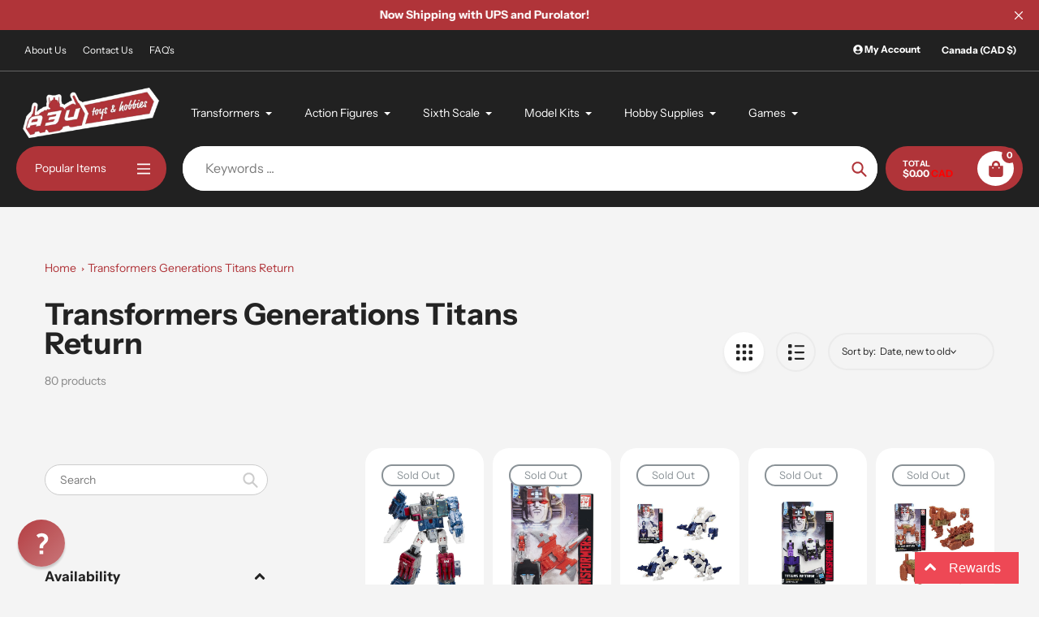

--- FILE ---
content_type: text/html; charset=utf-8
request_url: https://www.agesthreeandup.ca/collections/transformers-generations-titans-return
body_size: 48420
content:
<!doctype html>
<html class="no-js" lang="en">
<head>
  <meta charset="utf-8">
  <meta http-equiv="X-UA-Compatible" content="IE=edge,chrome=1">
  <meta name="viewport" content="width=device-width,initial-scale=1">
  <meta name="theme-color" content="#b03439">

  <link rel="preconnect" href="https://cdn.shopify.com" crossorigin>
  <link rel="preconnect" href="https://fonts.shopifycdn.com" crossorigin>
  <link rel="preconnect" href="https://monorail-edge.shopifysvc.com"><link rel="preload" href="//www.agesthreeandup.ca/cdn/shop/t/60/assets/core.css?v=9479367861339524431731570135" as="style">
  <link rel="preload" as="font" href="//www.agesthreeandup.ca/cdn/fonts/instrument_sans/instrumentsans_n7.e4ad9032e203f9a0977786c356573ced65a7419a.woff2" type="font/woff2" crossorigin>
  <link rel="preload" as="font" href="//www.agesthreeandup.ca/cdn/fonts/instrument_sans/instrumentsans_n4.db86542ae5e1596dbdb28c279ae6c2086c4c5bfa.woff2" type="font/woff2" crossorigin>
  <link rel="preload" as="font" href="//www.agesthreeandup.ca/cdn/fonts/instrument_sans/instrumentsans_n7.e4ad9032e203f9a0977786c356573ced65a7419a.woff2" type="font/woff2" crossorigin>
  <link rel="preload" as="font" href="//www.agesthreeandup.ca/cdn/fonts/instrument_sans/instrumentsans_n4.db86542ae5e1596dbdb28c279ae6c2086c4c5bfa.woff2" type="font/woff2" crossorigin>

  
  <link rel="preload" href="//www.agesthreeandup.ca/cdn/shop/t/60/assets/theme.js?v=150506488222775402591731570135" as="script"><link rel="canonical" href="https://www.agesthreeandup.ca/collections/transformers-generations-titans-return"><link rel="shortcut icon" href="//www.agesthreeandup.ca/cdn/shop/files/a3u_favicon_32x32.png?v=1668663661" type="image/png"><title>Transformers Generations Titans Return
&ndash; Ages Three and Up</title><!-- /snippets/social-meta-tags.liquid -->


<meta property="og:site_name" content="Ages Three and Up">
<meta property="og:url" content="https://www.agesthreeandup.ca/collections/transformers-generations-titans-return">
<meta property="og:title" content="Transformers Generations Titans Return">
<meta property="og:type" content="product.group">
<meta property="og:description" content="Canada's largest online retailer of Hasbro and Takara Transformers, Third Party Transformers, Sixth Scale and Hot Toys Collectibles, Gundams, Games and Hobbies.">


  <meta name="twitter:site" content="@agesthreeandup">

<meta name="twitter:card" content="summary_large_image">
<meta name="twitter:title" content="Transformers Generations Titans Return">
<meta name="twitter:description" content="Canada's largest online retailer of Hasbro and Takara Transformers, Third Party Transformers, Sixth Scale and Hot Toys Collectibles, Gundams, Games and Hobbies.">

  
<style data-shopify>
:root {

	--header_megamenu_bg: #ffffff;
	--header_nav_2_bg: #ffffff;
	--header_nav_2_color_text: #232323;
	--search_bar_bg: #ffffff;

	--header_search_categories_bg: #ffffff;
	--header_search_categories_color_text: #232323;
	--alternateHeader_bg_color: #212121;
	--alternateHeader_text_color: #fff;
    --logo_text_color: #fff;
    --header_color_text: #ffffff;
	--header_nav_hover_link: #b03439;

    --secondary_nav_color_text: #ffffff;
    --secondary_nav_color_lighter: rgba(255, 255, 255, 0.3);


	--white-color: #ffffff;


    --letter-spacing: 0;
    --font-size: 1;
	--rating-star-bg: rgba(35, 35, 35, 0.15);

    --color-text: #232323;
    --color-text-rgb: 35, 35, 35;
    --color-body-text: #232323;
	--breadcrumbs_color: #b03439;

	--rte__link_color: #000;
	--rte_hover_link_color: #3a3a3a;


    --color-sale-text: #EA0606;
    --color-small-button-text-border: #ffffff;
    --color-text-field: #ffffff;
    --color-text-field-text: #232323;
    --color-text-field-text-rgb: 35, 35, 35;

    --color-btn-primary: #b03439;
    --color-btn-primary-darker: #b10007;
    --color-btn-primary-text: #ffffff;
	
	--color-btn-secondary: #3a3a3a;

	--color--btn-white-darker: #e6e6e6;


    --color-blankstate: rgba(35, 35, 35, 0.35);
    --color-blankstate-border: rgba(35, 35, 35, 0.2);
    --color-blankstate-background: rgba(35, 35, 35, 0.1); 

    --color-text-focus:#494949;


    --color-btn-primary-focus:#89282c;
 	--color-btn-secondary-focus:#606060;
	--color-btn-white-focus:#e6e6e6;



    --color-btn-social-focus:#d2d2d2;
    --color-small-button-text-border-focus:#e6e6e6;
    --predictive-search-focus:#e7e7e7;

    --color-body: #f4f4f4;
    --color-bg: #f4f4f4;
    --color-bg-rgb: 244, 244, 244;
    --color-bg-alt: rgba(35, 35, 35, 0.05);
    --color-bg-currency-selector: rgba(35, 35, 35, 0.2);--opacity-image-overlay: 0.4;--hover-overlay-opacity: 0.8;

    --color-border: #ebebeb;
    --color-border-form: #cccccc;
    --color-border-form-darker: #b3b3b3;

    --svg-select-icon: url(//www.agesthreeandup.ca/cdn/shop/t/60/assets/ico-select.svg?v=147383828099726678601731570162);
 	--svg-select-white-icon: url(//www.agesthreeandup.ca/cdn/shop/t/60/assets/ico-white-select.svg?v=145037530105049233381731570135);
    --slick-img-url: url(//www.agesthreeandup.ca/cdn/shop/t/60/assets/ajax-loader.gif?v=41356863302472015721731570135);

    --font-weight-body--bold: 700;
    --font-weight-body--bolder: 700;

    --font-stack-header: "Instrument Sans", sans-serif;
    --font-style-header: normal;
    --font-weight-header: 700;

    --font-stack-navigation: "Instrument Sans", sans-serif;
    --font-style-navigation: normal;
    --font-weight-navigation: 400;


	

    --font-stack-body: "Instrument Sans", sans-serif;
    --font-style-body: normal;
    --font-weight-body: 400;

    --font-size-header: 32;
	--font-size-navigation: 14;


	
	--heading1-letter-spacing: 0px;
    --heading2-letter-spacing: 0px;
    --heading3-letter-spacing: 0.0px;
    --heading4-letter-spacing: 0.0px;
    --heading5-letter-spacing: 0.0px;
    --heading6-letter-spacing:  0.0px;

	--heading-line-height : 1;

    --font-size-base: 14;

    --font-h1-desktop: 64;
    --font-h1-mobile: 44;

    --font-h2-desktop: 41;
    --font-h2-mobile: 32;

    --font-h3-desktop: 32;
    --font-h3-mobile: 20;

    --font-h4-desktop: 17;
    --font-h4-mobile: 15;

    --font-h5-desktop: 14;
    --font-h5-mobile: 14;

    --font-h6-desktop: 12;
    --font-h6-mobile: 11;

    --font-mega-title-large-desktop: 80;

    --font-rich-text-large: 16;
    --font-rich-text-small: 12;

    
--color-video-bg: #e7e7e7;

    
    --global-color-image-loader-primary: rgba(35, 35, 35, 0.06);
    --global-color-image-loader-secondary: rgba(35, 35, 35, 0.12);


	--product_label_sale_color: #EA0606;
	--product_label_sold_out_color: #8a9297;
	--product_label_1_color: #0774d7;
 	--product_label_2_color: #009e34;

	
	--product-image-height: 200px;

  }




</style>


  <link rel="stylesheet" href="//www.agesthreeandup.ca/cdn/shop/t/60/assets/flickity.min.css?v=112557130868219244861731570162" type="text/css">

  <link rel="stylesheet" href="//www.agesthreeandup.ca/cdn/shop/t/60/assets/core.css?v=9479367861339524431731570135" type="text/css">
  <link rel="stylesheet" href="//www.agesthreeandup.ca/cdn/shop/t/60/assets/theme.css?v=178372742182780274651732636423" type="text/css">


  <style>
    @font-face {
  font-family: "Instrument Sans";
  font-weight: 700;
  font-style: normal;
  font-display: swap;
  src: url("//www.agesthreeandup.ca/cdn/fonts/instrument_sans/instrumentsans_n7.e4ad9032e203f9a0977786c356573ced65a7419a.woff2") format("woff2"),
       url("//www.agesthreeandup.ca/cdn/fonts/instrument_sans/instrumentsans_n7.b9e40f166fb7639074ba34738101a9d2990bb41a.woff") format("woff");
}

    @font-face {
  font-family: "Instrument Sans";
  font-weight: 400;
  font-style: normal;
  font-display: swap;
  src: url("//www.agesthreeandup.ca/cdn/fonts/instrument_sans/instrumentsans_n4.db86542ae5e1596dbdb28c279ae6c2086c4c5bfa.woff2") format("woff2"),
       url("//www.agesthreeandup.ca/cdn/fonts/instrument_sans/instrumentsans_n4.510f1b081e58d08c30978f465518799851ef6d8b.woff") format("woff");
}

      @font-face {
  font-family: "Instrument Sans";
  font-weight: 400;
  font-style: normal;
  font-display: swap;
  src: url("//www.agesthreeandup.ca/cdn/fonts/instrument_sans/instrumentsans_n4.db86542ae5e1596dbdb28c279ae6c2086c4c5bfa.woff2") format("woff2"),
       url("//www.agesthreeandup.ca/cdn/fonts/instrument_sans/instrumentsans_n4.510f1b081e58d08c30978f465518799851ef6d8b.woff") format("woff");
}

    @font-face {
  font-family: "Instrument Sans";
  font-weight: 700;
  font-style: normal;
  font-display: swap;
  src: url("//www.agesthreeandup.ca/cdn/fonts/instrument_sans/instrumentsans_n7.e4ad9032e203f9a0977786c356573ced65a7419a.woff2") format("woff2"),
       url("//www.agesthreeandup.ca/cdn/fonts/instrument_sans/instrumentsans_n7.b9e40f166fb7639074ba34738101a9d2990bb41a.woff") format("woff");
}

    @font-face {
  font-family: "Instrument Sans";
  font-weight: 700;
  font-style: normal;
  font-display: swap;
  src: url("//www.agesthreeandup.ca/cdn/fonts/instrument_sans/instrumentsans_n7.e4ad9032e203f9a0977786c356573ced65a7419a.woff2") format("woff2"),
       url("//www.agesthreeandup.ca/cdn/fonts/instrument_sans/instrumentsans_n7.b9e40f166fb7639074ba34738101a9d2990bb41a.woff") format("woff");
}

    @font-face {
  font-family: "Instrument Sans";
  font-weight: 400;
  font-style: italic;
  font-display: swap;
  src: url("//www.agesthreeandup.ca/cdn/fonts/instrument_sans/instrumentsans_i4.028d3c3cd8d085648c808ceb20cd2fd1eb3560e5.woff2") format("woff2"),
       url("//www.agesthreeandup.ca/cdn/fonts/instrument_sans/instrumentsans_i4.7e90d82df8dee29a99237cd19cc529d2206706a2.woff") format("woff");
}

    @font-face {
  font-family: "Instrument Sans";
  font-weight: 700;
  font-style: italic;
  font-display: swap;
  src: url("//www.agesthreeandup.ca/cdn/fonts/instrument_sans/instrumentsans_i7.d6063bb5d8f9cbf96eace9e8801697c54f363c6a.woff2") format("woff2"),
       url("//www.agesthreeandup.ca/cdn/fonts/instrument_sans/instrumentsans_i7.ce33afe63f8198a3ac4261b826b560103542cd36.woff") format("woff");
}

  </style>

  <script>
    
     window.importModule = (mod) => import(window.theme.modules[mod]);
    
    var theme = {
      breakpoints: {
        medium: 750,
        large: 990,
        widescreen: 1400
      },
      strings: { 
        addToCart: "Add to cart",
        preOrder: "Pre Order",
        preOrderText: "This is a pre order item.  We will ship it when it comes in stock.", 
        added_to_cart: "Added!",
        soldOut: "Sold out",
        unavailable: "Unavailable",
        regularPrice: "Regular price",
        salePrice: "Sale price",
        sale: "Sale",
        fromLowestPrice: "from [price]",
        vendor: "Vendor",
        showMore: "Show More",
        showLess: "Show Less",
        searchFor: "Search for",
        addressError: "Error looking up that address",
        addressNoResults: "No results for that address",
        addressQueryLimit: "You have exceeded the Google API usage limit. Consider upgrading to a \u003ca href=\"https:\/\/developers.google.com\/maps\/premium\/usage-limits\"\u003ePremium Plan\u003c\/a\u003e.",
        authError: "There was a problem authenticating your Google Maps account.",
        newWindow: "Opens in a new window.",
        external: "Opens external website.",
        newWindowExternal: "Opens external website in a new window.",
        removeLabel: "Remove [product]",
        update: "Update",
        quantity: "Quantity",
        discountedTotal: "Discounted total",
        regularTotal: "Regular total",
        priceColumn: "See Price column for discount details.",
        quantityMinimumMessage: "Quantity must be 1 or more",
        cartError: "There was an error while updating your cart. Please try again.",
        removedItemMessage: "Removed \u003cspan class=\"cart__removed-product-details\"\u003e([quantity]) [link]\u003c\/span\u003e from your cart.",
        unitPrice: "Unit price",
        unitPriceSeparator: "per",
        oneCartCount: "1 item",
        otherCartCount: "[count] items",
        quantityLabel: "Quantity: [count]",
        products: "Popular Products",
        search_title: "Popular Searches",
        loading: "Loading",
        number_of_results: "[result_number] of [results_count]",
        number_of_results_found: "[results_count] results found",
        one_result_found: "1 result found",
        show_less: "Show less",
        shippingEstimatorOneResult: "1 option available:",
        shippingEstimatorMoreResults: "{{count}} options available:",
        shippingEstimatorNoResults: "No shipping could be found",
        shippingTo: "Shipping to",
        pick_an_option: "Pick an Option",
        add_note: "Add Note",
        added_note: "Note added",
        newsletter_confirmation: "Thanks for subscribing!"
      },
      moneyFormat: "${{amount}}",
      moneyFormatWithCurrency: "${{amount}} \u003cspan style=\"color: red;\"\u003eCAD\u003c\/span\u003e",
      show_preOrder_btn: true ,
        stylesheet: "//www.agesthreeandup.ca/cdn/shop/t/60/assets/core.css?v=9479367861339524431731570135",
         pageType: "collection",
            modules: {
        Core: `//www.agesthreeandup.ca/cdn/shop/t/60/assets/core.js?v=173754313342993605631731570135`
      },
      scripts: {
        Popper: 'https://unpkg.com/@popperjs/core@2'
      }
    };

       
    window.routes = {
      rootUrl: "\/", 
      cartUrl: "\/cart",
      cartAddUrl: "\/cart\/add",
      cartChangeUrl: "\/cart\/change",
      searchUrl: "\/search",
      productRecommendationsUrl: "\/recommendations\/products"
    };


   



    document.documentElement.className = document.documentElement.className.replace('no-js', 'js');
  </script><script type="text/javascript">
    if (window.MSInputMethodContext && document.documentMode) {
      var scripts = document.getElementsByTagName('script')[0];
      var polyfill = document.createElement("script");
      polyfill.defer = true;
      polyfill.src = "//www.agesthreeandup.ca/cdn/shop/t/60/assets/ie11CustomProperties.min.js?v=146208399201472936201731570135";

      scripts.parentNode.insertBefore(polyfill, scripts);
    }
  </script>

  <script>window.performance && window.performance.mark && window.performance.mark('shopify.content_for_header.start');</script><meta name="google-site-verification" content="rMxXtnS6ySEB5ui3HdjbcYswQJByZIavE-uBaweweI0">
<meta id="shopify-digital-wallet" name="shopify-digital-wallet" content="/11630056/digital_wallets/dialog">
<meta name="shopify-checkout-api-token" content="2d608cba0e3e005104fbb22c1b6b1690">
<meta id="in-context-paypal-metadata" data-shop-id="11630056" data-venmo-supported="false" data-environment="production" data-locale="en_US" data-paypal-v4="true" data-currency="CAD">
<link rel="alternate" type="application/atom+xml" title="Feed" href="/collections/transformers-generations-titans-return.atom" />
<link rel="next" href="/collections/transformers-generations-titans-return?page=2">
<link rel="alternate" type="application/json+oembed" href="https://www.agesthreeandup.ca/collections/transformers-generations-titans-return.oembed">
<script async="async" src="/checkouts/internal/preloads.js?locale=en-CA"></script>
<link rel="preconnect" href="https://shop.app" crossorigin="anonymous">
<script async="async" src="https://shop.app/checkouts/internal/preloads.js?locale=en-CA&shop_id=11630056" crossorigin="anonymous"></script>
<script id="apple-pay-shop-capabilities" type="application/json">{"shopId":11630056,"countryCode":"CA","currencyCode":"CAD","merchantCapabilities":["supports3DS"],"merchantId":"gid:\/\/shopify\/Shop\/11630056","merchantName":"Ages Three and Up","requiredBillingContactFields":["postalAddress","email","phone"],"requiredShippingContactFields":["postalAddress","email","phone"],"shippingType":"shipping","supportedNetworks":["visa","masterCard","amex","discover","interac","jcb"],"total":{"type":"pending","label":"Ages Three and Up","amount":"1.00"},"shopifyPaymentsEnabled":true,"supportsSubscriptions":true}</script>
<script id="shopify-features" type="application/json">{"accessToken":"2d608cba0e3e005104fbb22c1b6b1690","betas":["rich-media-storefront-analytics"],"domain":"www.agesthreeandup.ca","predictiveSearch":true,"shopId":11630056,"locale":"en"}</script>
<script>var Shopify = Shopify || {};
Shopify.shop = "ages-three-and-up.myshopify.com";
Shopify.locale = "en";
Shopify.currency = {"active":"CAD","rate":"1.0"};
Shopify.country = "CA";
Shopify.theme = {"name":"A3U Pursuit 1.2","id":125267279952,"schema_name":"Pursuit","schema_version":"1.2","theme_store_id":1654,"role":"main"};
Shopify.theme.handle = "null";
Shopify.theme.style = {"id":null,"handle":null};
Shopify.cdnHost = "www.agesthreeandup.ca/cdn";
Shopify.routes = Shopify.routes || {};
Shopify.routes.root = "/";</script>
<script type="module">!function(o){(o.Shopify=o.Shopify||{}).modules=!0}(window);</script>
<script>!function(o){function n(){var o=[];function n(){o.push(Array.prototype.slice.apply(arguments))}return n.q=o,n}var t=o.Shopify=o.Shopify||{};t.loadFeatures=n(),t.autoloadFeatures=n()}(window);</script>
<script>
  window.ShopifyPay = window.ShopifyPay || {};
  window.ShopifyPay.apiHost = "shop.app\/pay";
  window.ShopifyPay.redirectState = null;
</script>
<script id="shop-js-analytics" type="application/json">{"pageType":"collection"}</script>
<script defer="defer" async type="module" src="//www.agesthreeandup.ca/cdn/shopifycloud/shop-js/modules/v2/client.init-shop-cart-sync_BT-GjEfc.en.esm.js"></script>
<script defer="defer" async type="module" src="//www.agesthreeandup.ca/cdn/shopifycloud/shop-js/modules/v2/chunk.common_D58fp_Oc.esm.js"></script>
<script defer="defer" async type="module" src="//www.agesthreeandup.ca/cdn/shopifycloud/shop-js/modules/v2/chunk.modal_xMitdFEc.esm.js"></script>
<script type="module">
  await import("//www.agesthreeandup.ca/cdn/shopifycloud/shop-js/modules/v2/client.init-shop-cart-sync_BT-GjEfc.en.esm.js");
await import("//www.agesthreeandup.ca/cdn/shopifycloud/shop-js/modules/v2/chunk.common_D58fp_Oc.esm.js");
await import("//www.agesthreeandup.ca/cdn/shopifycloud/shop-js/modules/v2/chunk.modal_xMitdFEc.esm.js");

  window.Shopify.SignInWithShop?.initShopCartSync?.({"fedCMEnabled":true,"windoidEnabled":true});

</script>
<script>
  window.Shopify = window.Shopify || {};
  if (!window.Shopify.featureAssets) window.Shopify.featureAssets = {};
  window.Shopify.featureAssets['shop-js'] = {"shop-cart-sync":["modules/v2/client.shop-cart-sync_DZOKe7Ll.en.esm.js","modules/v2/chunk.common_D58fp_Oc.esm.js","modules/v2/chunk.modal_xMitdFEc.esm.js"],"init-fed-cm":["modules/v2/client.init-fed-cm_B6oLuCjv.en.esm.js","modules/v2/chunk.common_D58fp_Oc.esm.js","modules/v2/chunk.modal_xMitdFEc.esm.js"],"shop-cash-offers":["modules/v2/client.shop-cash-offers_D2sdYoxE.en.esm.js","modules/v2/chunk.common_D58fp_Oc.esm.js","modules/v2/chunk.modal_xMitdFEc.esm.js"],"shop-login-button":["modules/v2/client.shop-login-button_QeVjl5Y3.en.esm.js","modules/v2/chunk.common_D58fp_Oc.esm.js","modules/v2/chunk.modal_xMitdFEc.esm.js"],"pay-button":["modules/v2/client.pay-button_DXTOsIq6.en.esm.js","modules/v2/chunk.common_D58fp_Oc.esm.js","modules/v2/chunk.modal_xMitdFEc.esm.js"],"shop-button":["modules/v2/client.shop-button_DQZHx9pm.en.esm.js","modules/v2/chunk.common_D58fp_Oc.esm.js","modules/v2/chunk.modal_xMitdFEc.esm.js"],"avatar":["modules/v2/client.avatar_BTnouDA3.en.esm.js"],"init-windoid":["modules/v2/client.init-windoid_CR1B-cfM.en.esm.js","modules/v2/chunk.common_D58fp_Oc.esm.js","modules/v2/chunk.modal_xMitdFEc.esm.js"],"init-shop-for-new-customer-accounts":["modules/v2/client.init-shop-for-new-customer-accounts_C_vY_xzh.en.esm.js","modules/v2/client.shop-login-button_QeVjl5Y3.en.esm.js","modules/v2/chunk.common_D58fp_Oc.esm.js","modules/v2/chunk.modal_xMitdFEc.esm.js"],"init-shop-email-lookup-coordinator":["modules/v2/client.init-shop-email-lookup-coordinator_BI7n9ZSv.en.esm.js","modules/v2/chunk.common_D58fp_Oc.esm.js","modules/v2/chunk.modal_xMitdFEc.esm.js"],"init-shop-cart-sync":["modules/v2/client.init-shop-cart-sync_BT-GjEfc.en.esm.js","modules/v2/chunk.common_D58fp_Oc.esm.js","modules/v2/chunk.modal_xMitdFEc.esm.js"],"shop-toast-manager":["modules/v2/client.shop-toast-manager_DiYdP3xc.en.esm.js","modules/v2/chunk.common_D58fp_Oc.esm.js","modules/v2/chunk.modal_xMitdFEc.esm.js"],"init-customer-accounts":["modules/v2/client.init-customer-accounts_D9ZNqS-Q.en.esm.js","modules/v2/client.shop-login-button_QeVjl5Y3.en.esm.js","modules/v2/chunk.common_D58fp_Oc.esm.js","modules/v2/chunk.modal_xMitdFEc.esm.js"],"init-customer-accounts-sign-up":["modules/v2/client.init-customer-accounts-sign-up_iGw4briv.en.esm.js","modules/v2/client.shop-login-button_QeVjl5Y3.en.esm.js","modules/v2/chunk.common_D58fp_Oc.esm.js","modules/v2/chunk.modal_xMitdFEc.esm.js"],"shop-follow-button":["modules/v2/client.shop-follow-button_CqMgW2wH.en.esm.js","modules/v2/chunk.common_D58fp_Oc.esm.js","modules/v2/chunk.modal_xMitdFEc.esm.js"],"checkout-modal":["modules/v2/client.checkout-modal_xHeaAweL.en.esm.js","modules/v2/chunk.common_D58fp_Oc.esm.js","modules/v2/chunk.modal_xMitdFEc.esm.js"],"shop-login":["modules/v2/client.shop-login_D91U-Q7h.en.esm.js","modules/v2/chunk.common_D58fp_Oc.esm.js","modules/v2/chunk.modal_xMitdFEc.esm.js"],"lead-capture":["modules/v2/client.lead-capture_BJmE1dJe.en.esm.js","modules/v2/chunk.common_D58fp_Oc.esm.js","modules/v2/chunk.modal_xMitdFEc.esm.js"],"payment-terms":["modules/v2/client.payment-terms_Ci9AEqFq.en.esm.js","modules/v2/chunk.common_D58fp_Oc.esm.js","modules/v2/chunk.modal_xMitdFEc.esm.js"]};
</script>
<script>(function() {
  var isLoaded = false;
  function asyncLoad() {
    if (isLoaded) return;
    isLoaded = true;
    var urls = ["\/\/d1liekpayvooaz.cloudfront.net\/apps\/customizery\/customizery.js?shop=ages-three-and-up.myshopify.com","https:\/\/chimpstatic.com\/mcjs-connected\/js\/users\/9ce44c39bf2a6e5ddc1ee4413\/97086cc9c26c71c64a7f2e84d.js?shop=ages-three-and-up.myshopify.com","https:\/\/assets1.adroll.com\/shopify\/latest\/j\/shopify_rolling_bootstrap_v2.js?adroll_adv_id=QLMFBCRVJ5FUBKSTLYGOMN\u0026adroll_pix_id=WPINNWXCBVFFLGOFFMGLI4\u0026shop=ages-three-and-up.myshopify.com","https:\/\/cdn.hextom.com\/js\/ultimatesalesboost.js?shop=ages-three-and-up.myshopify.com"];
    for (var i = 0; i < urls.length; i++) {
      var s = document.createElement('script');
      s.type = 'text/javascript';
      s.async = true;
      s.src = urls[i];
      var x = document.getElementsByTagName('script')[0];
      x.parentNode.insertBefore(s, x);
    }
  };
  if(window.attachEvent) {
    window.attachEvent('onload', asyncLoad);
  } else {
    window.addEventListener('load', asyncLoad, false);
  }
})();</script>
<script id="__st">var __st={"a":11630056,"offset":-28800,"reqid":"a873161a-ac6e-4978-b4c2-7222e1d44d50-1769105733","pageurl":"www.agesthreeandup.ca\/collections\/transformers-generations-titans-return","u":"55aed31a1e67","p":"collection","rtyp":"collection","rid":366863430};</script>
<script>window.ShopifyPaypalV4VisibilityTracking = true;</script>
<script id="captcha-bootstrap">!function(){'use strict';const t='contact',e='account',n='new_comment',o=[[t,t],['blogs',n],['comments',n],[t,'customer']],c=[[e,'customer_login'],[e,'guest_login'],[e,'recover_customer_password'],[e,'create_customer']],r=t=>t.map((([t,e])=>`form[action*='/${t}']:not([data-nocaptcha='true']) input[name='form_type'][value='${e}']`)).join(','),a=t=>()=>t?[...document.querySelectorAll(t)].map((t=>t.form)):[];function s(){const t=[...o],e=r(t);return a(e)}const i='password',u='form_key',d=['recaptcha-v3-token','g-recaptcha-response','h-captcha-response',i],f=()=>{try{return window.sessionStorage}catch{return}},m='__shopify_v',_=t=>t.elements[u];function p(t,e,n=!1){try{const o=window.sessionStorage,c=JSON.parse(o.getItem(e)),{data:r}=function(t){const{data:e,action:n}=t;return t[m]||n?{data:e,action:n}:{data:t,action:n}}(c);for(const[e,n]of Object.entries(r))t.elements[e]&&(t.elements[e].value=n);n&&o.removeItem(e)}catch(o){console.error('form repopulation failed',{error:o})}}const l='form_type',E='cptcha';function T(t){t.dataset[E]=!0}const w=window,h=w.document,L='Shopify',v='ce_forms',y='captcha';let A=!1;((t,e)=>{const n=(g='f06e6c50-85a8-45c8-87d0-21a2b65856fe',I='https://cdn.shopify.com/shopifycloud/storefront-forms-hcaptcha/ce_storefront_forms_captcha_hcaptcha.v1.5.2.iife.js',D={infoText:'Protected by hCaptcha',privacyText:'Privacy',termsText:'Terms'},(t,e,n)=>{const o=w[L][v],c=o.bindForm;if(c)return c(t,g,e,D).then(n);var r;o.q.push([[t,g,e,D],n]),r=I,A||(h.body.append(Object.assign(h.createElement('script'),{id:'captcha-provider',async:!0,src:r})),A=!0)});var g,I,D;w[L]=w[L]||{},w[L][v]=w[L][v]||{},w[L][v].q=[],w[L][y]=w[L][y]||{},w[L][y].protect=function(t,e){n(t,void 0,e),T(t)},Object.freeze(w[L][y]),function(t,e,n,w,h,L){const[v,y,A,g]=function(t,e,n){const i=e?o:[],u=t?c:[],d=[...i,...u],f=r(d),m=r(i),_=r(d.filter((([t,e])=>n.includes(e))));return[a(f),a(m),a(_),s()]}(w,h,L),I=t=>{const e=t.target;return e instanceof HTMLFormElement?e:e&&e.form},D=t=>v().includes(t);t.addEventListener('submit',(t=>{const e=I(t);if(!e)return;const n=D(e)&&!e.dataset.hcaptchaBound&&!e.dataset.recaptchaBound,o=_(e),c=g().includes(e)&&(!o||!o.value);(n||c)&&t.preventDefault(),c&&!n&&(function(t){try{if(!f())return;!function(t){const e=f();if(!e)return;const n=_(t);if(!n)return;const o=n.value;o&&e.removeItem(o)}(t);const e=Array.from(Array(32),(()=>Math.random().toString(36)[2])).join('');!function(t,e){_(t)||t.append(Object.assign(document.createElement('input'),{type:'hidden',name:u})),t.elements[u].value=e}(t,e),function(t,e){const n=f();if(!n)return;const o=[...t.querySelectorAll(`input[type='${i}']`)].map((({name:t})=>t)),c=[...d,...o],r={};for(const[a,s]of new FormData(t).entries())c.includes(a)||(r[a]=s);n.setItem(e,JSON.stringify({[m]:1,action:t.action,data:r}))}(t,e)}catch(e){console.error('failed to persist form',e)}}(e),e.submit())}));const S=(t,e)=>{t&&!t.dataset[E]&&(n(t,e.some((e=>e===t))),T(t))};for(const o of['focusin','change'])t.addEventListener(o,(t=>{const e=I(t);D(e)&&S(e,y())}));const B=e.get('form_key'),M=e.get(l),P=B&&M;t.addEventListener('DOMContentLoaded',(()=>{const t=y();if(P)for(const e of t)e.elements[l].value===M&&p(e,B);[...new Set([...A(),...v().filter((t=>'true'===t.dataset.shopifyCaptcha))])].forEach((e=>S(e,t)))}))}(h,new URLSearchParams(w.location.search),n,t,e,['guest_login'])})(!0,!0)}();</script>
<script integrity="sha256-4kQ18oKyAcykRKYeNunJcIwy7WH5gtpwJnB7kiuLZ1E=" data-source-attribution="shopify.loadfeatures" defer="defer" src="//www.agesthreeandup.ca/cdn/shopifycloud/storefront/assets/storefront/load_feature-a0a9edcb.js" crossorigin="anonymous"></script>
<script crossorigin="anonymous" defer="defer" src="//www.agesthreeandup.ca/cdn/shopifycloud/storefront/assets/shopify_pay/storefront-65b4c6d7.js?v=20250812"></script>
<script data-source-attribution="shopify.dynamic_checkout.dynamic.init">var Shopify=Shopify||{};Shopify.PaymentButton=Shopify.PaymentButton||{isStorefrontPortableWallets:!0,init:function(){window.Shopify.PaymentButton.init=function(){};var t=document.createElement("script");t.src="https://www.agesthreeandup.ca/cdn/shopifycloud/portable-wallets/latest/portable-wallets.en.js",t.type="module",document.head.appendChild(t)}};
</script>
<script data-source-attribution="shopify.dynamic_checkout.buyer_consent">
  function portableWalletsHideBuyerConsent(e){var t=document.getElementById("shopify-buyer-consent"),n=document.getElementById("shopify-subscription-policy-button");t&&n&&(t.classList.add("hidden"),t.setAttribute("aria-hidden","true"),n.removeEventListener("click",e))}function portableWalletsShowBuyerConsent(e){var t=document.getElementById("shopify-buyer-consent"),n=document.getElementById("shopify-subscription-policy-button");t&&n&&(t.classList.remove("hidden"),t.removeAttribute("aria-hidden"),n.addEventListener("click",e))}window.Shopify?.PaymentButton&&(window.Shopify.PaymentButton.hideBuyerConsent=portableWalletsHideBuyerConsent,window.Shopify.PaymentButton.showBuyerConsent=portableWalletsShowBuyerConsent);
</script>
<script data-source-attribution="shopify.dynamic_checkout.cart.bootstrap">document.addEventListener("DOMContentLoaded",(function(){function t(){return document.querySelector("shopify-accelerated-checkout-cart, shopify-accelerated-checkout")}if(t())Shopify.PaymentButton.init();else{new MutationObserver((function(e,n){t()&&(Shopify.PaymentButton.init(),n.disconnect())})).observe(document.body,{childList:!0,subtree:!0})}}));
</script>
<script id='scb4127' type='text/javascript' async='' src='https://www.agesthreeandup.ca/cdn/shopifycloud/privacy-banner/storefront-banner.js'></script><link id="shopify-accelerated-checkout-styles" rel="stylesheet" media="screen" href="https://www.agesthreeandup.ca/cdn/shopifycloud/portable-wallets/latest/accelerated-checkout-backwards-compat.css" crossorigin="anonymous">
<style id="shopify-accelerated-checkout-cart">
        #shopify-buyer-consent {
  margin-top: 1em;
  display: inline-block;
  width: 100%;
}

#shopify-buyer-consent.hidden {
  display: none;
}

#shopify-subscription-policy-button {
  background: none;
  border: none;
  padding: 0;
  text-decoration: underline;
  font-size: inherit;
  cursor: pointer;
}

#shopify-subscription-policy-button::before {
  box-shadow: none;
}

      </style>

<script>window.performance && window.performance.mark && window.performance.mark('shopify.content_for_header.end');</script>

<!-- Google tag (gtag.js) -->
<script async src="https://www.googletagmanager.com/gtag/js?id=AW-960473743"></script>
<script>
  window.dataLayer = window.dataLayer || [];
  function gtag(){dataLayer.push(arguments);}
  gtag('js', new Date());

  gtag('config', 'AW-960473743');
</script>
<!-- BEGIN app block: shopify://apps/reamaze-live-chat-helpdesk/blocks/reamaze-config/ef7a830c-d722-47c6-883b-11db06c95733 -->

  <script type="text/javascript" async src="https://cdn.reamaze.com/assets/reamaze-loader.js"></script>

  <script type="text/javascript">
    var _support = _support || { 'ui': {}, 'user': {} };
    _support.account = 'agesthreeandupcad';
  </script>

  

  
    <!-- reamaze_embeddable_9175_s -->
<!-- Embeddable - Ages Three and Up (Canada) Chat / Contact Form Shoutbox -->
<script type="text/javascript">
  var _support = _support || { 'ui': {}, 'user': {} };
  _support['account'] = 'agesthreeandupcad';
  _support['ui']['contactMode'] = 'traditional';
  _support['ui']['enableKb'] = 'true';
  _support['ui']['styles'] = {
    widgetColor: 'rgb(176, 52, 57)',
    gradient: true,
  };
  _support['ui']['shoutboxFacesMode'] = 'brand-avatar';
  _support['ui']['shoutboxHeaderLogo'] = true;
  _support['ui']['widget'] = {
    icon: 'help',
    displayOn: 'all',
    fontSize: 'default',
    allowBotProcessing: true,
    label: false,
    position: 'bottom-left',
    mobilePosition: 'bottom-right'
  };
  _support['custom_fields'] = {
    'Ticket Category': {
      pos: 1576787137387,
      type: 'dropdown',
      value: ['I am having problems using the website','I am having problems with payment','I am inquiring about the status of an order','I have a defective product','I have a question about a product','I would like to cancel a preorder','I am having issues with my rewards points','Other'],
      required: true,
      placeholder: 'Choose The Category That Best Describes Your Inquiry',
      defaultValue: 'undefined',
    },
    '__order_number': {
      pos: 1675127401788,
      type: 'order_number',
      required: true,
      placeholder: 'Order Number (ie. A3UCAD12345)',
      dependantField: 'Ticket Category',
      dependantOptions: ['I am inquiring about the status of an order','I would like to cancel a preorder','I have a defective product'],
    }
  };
  _support['apps'] = {
    faq: {"enabled":true},
    recentConversations: {},
    orders: {"enabled":true,"enable_notes":false}
  };
</script>
<!-- reamaze_embeddable_9175_e -->

  
    <!-- reamaze_embeddable_4118_s -->
<!-- Embeddable - Ages Three and Up (Canada) Contact Form Embed -->
<script type="text/javascript">
  var _support = _support || { 'ui': {}, 'user': {} };
  _support['account'] = 'agesthreeandupcad';
  _support['contact_custom_fields'] = _support['contact_custom_fields'] || {};
  _support['contact_custom_fields']['rmz_form_id_4118'] = {
      'Ticket Category': {
        pos: 1675121641914,
        type: 'dropdown',
        value: ['I am having problems using the website','I am having problems with payment','I am inquiring about the status of an order','I have a defective product','I have a question about a product','I would like to cancel a preorder','I am having issues with my rewards points','Other'],
        required: true,
        placeholder: 'Choose The Category That Best Describes The Reason for Contacting Us',
        defaultValue: 'undefined',
      },
      '__order_number': {
        pos: 1675121641915,
        type: 'order_number',
        required: true,
        placeholder: 'Order Number (ie. A3UCAD12345)',
        dependantField: 'Ticket Category',
        dependantOptions: ['I would like to cancel a preorder','I am inquiring about the status of an order','I have a defective product'],
      }
  };
</script>
<!-- reamaze_embeddable_4118_e -->

  





<!-- END app block --><script src="https://cdn.shopify.com/extensions/019bdca9-ef2b-7c60-b42c-67dcf2ec5680/hextom-sales-boost-71/assets/ultimatesalesboost.js" type="text/javascript" defer="defer"></script>
<link href="https://monorail-edge.shopifysvc.com" rel="dns-prefetch">
<script>(function(){if ("sendBeacon" in navigator && "performance" in window) {try {var session_token_from_headers = performance.getEntriesByType('navigation')[0].serverTiming.find(x => x.name == '_s').description;} catch {var session_token_from_headers = undefined;}var session_cookie_matches = document.cookie.match(/_shopify_s=([^;]*)/);var session_token_from_cookie = session_cookie_matches && session_cookie_matches.length === 2 ? session_cookie_matches[1] : "";var session_token = session_token_from_headers || session_token_from_cookie || "";function handle_abandonment_event(e) {var entries = performance.getEntries().filter(function(entry) {return /monorail-edge.shopifysvc.com/.test(entry.name);});if (!window.abandonment_tracked && entries.length === 0) {window.abandonment_tracked = true;var currentMs = Date.now();var navigation_start = performance.timing.navigationStart;var payload = {shop_id: 11630056,url: window.location.href,navigation_start,duration: currentMs - navigation_start,session_token,page_type: "collection"};window.navigator.sendBeacon("https://monorail-edge.shopifysvc.com/v1/produce", JSON.stringify({schema_id: "online_store_buyer_site_abandonment/1.1",payload: payload,metadata: {event_created_at_ms: currentMs,event_sent_at_ms: currentMs}}));}}window.addEventListener('pagehide', handle_abandonment_event);}}());</script>
<script id="web-pixels-manager-setup">(function e(e,d,r,n,o){if(void 0===o&&(o={}),!Boolean(null===(a=null===(i=window.Shopify)||void 0===i?void 0:i.analytics)||void 0===a?void 0:a.replayQueue)){var i,a;window.Shopify=window.Shopify||{};var t=window.Shopify;t.analytics=t.analytics||{};var s=t.analytics;s.replayQueue=[],s.publish=function(e,d,r){return s.replayQueue.push([e,d,r]),!0};try{self.performance.mark("wpm:start")}catch(e){}var l=function(){var e={modern:/Edge?\/(1{2}[4-9]|1[2-9]\d|[2-9]\d{2}|\d{4,})\.\d+(\.\d+|)|Firefox\/(1{2}[4-9]|1[2-9]\d|[2-9]\d{2}|\d{4,})\.\d+(\.\d+|)|Chrom(ium|e)\/(9{2}|\d{3,})\.\d+(\.\d+|)|(Maci|X1{2}).+ Version\/(15\.\d+|(1[6-9]|[2-9]\d|\d{3,})\.\d+)([,.]\d+|)( \(\w+\)|)( Mobile\/\w+|) Safari\/|Chrome.+OPR\/(9{2}|\d{3,})\.\d+\.\d+|(CPU[ +]OS|iPhone[ +]OS|CPU[ +]iPhone|CPU IPhone OS|CPU iPad OS)[ +]+(15[._]\d+|(1[6-9]|[2-9]\d|\d{3,})[._]\d+)([._]\d+|)|Android:?[ /-](13[3-9]|1[4-9]\d|[2-9]\d{2}|\d{4,})(\.\d+|)(\.\d+|)|Android.+Firefox\/(13[5-9]|1[4-9]\d|[2-9]\d{2}|\d{4,})\.\d+(\.\d+|)|Android.+Chrom(ium|e)\/(13[3-9]|1[4-9]\d|[2-9]\d{2}|\d{4,})\.\d+(\.\d+|)|SamsungBrowser\/([2-9]\d|\d{3,})\.\d+/,legacy:/Edge?\/(1[6-9]|[2-9]\d|\d{3,})\.\d+(\.\d+|)|Firefox\/(5[4-9]|[6-9]\d|\d{3,})\.\d+(\.\d+|)|Chrom(ium|e)\/(5[1-9]|[6-9]\d|\d{3,})\.\d+(\.\d+|)([\d.]+$|.*Safari\/(?![\d.]+ Edge\/[\d.]+$))|(Maci|X1{2}).+ Version\/(10\.\d+|(1[1-9]|[2-9]\d|\d{3,})\.\d+)([,.]\d+|)( \(\w+\)|)( Mobile\/\w+|) Safari\/|Chrome.+OPR\/(3[89]|[4-9]\d|\d{3,})\.\d+\.\d+|(CPU[ +]OS|iPhone[ +]OS|CPU[ +]iPhone|CPU IPhone OS|CPU iPad OS)[ +]+(10[._]\d+|(1[1-9]|[2-9]\d|\d{3,})[._]\d+)([._]\d+|)|Android:?[ /-](13[3-9]|1[4-9]\d|[2-9]\d{2}|\d{4,})(\.\d+|)(\.\d+|)|Mobile Safari.+OPR\/([89]\d|\d{3,})\.\d+\.\d+|Android.+Firefox\/(13[5-9]|1[4-9]\d|[2-9]\d{2}|\d{4,})\.\d+(\.\d+|)|Android.+Chrom(ium|e)\/(13[3-9]|1[4-9]\d|[2-9]\d{2}|\d{4,})\.\d+(\.\d+|)|Android.+(UC? ?Browser|UCWEB|U3)[ /]?(15\.([5-9]|\d{2,})|(1[6-9]|[2-9]\d|\d{3,})\.\d+)\.\d+|SamsungBrowser\/(5\.\d+|([6-9]|\d{2,})\.\d+)|Android.+MQ{2}Browser\/(14(\.(9|\d{2,})|)|(1[5-9]|[2-9]\d|\d{3,})(\.\d+|))(\.\d+|)|K[Aa][Ii]OS\/(3\.\d+|([4-9]|\d{2,})\.\d+)(\.\d+|)/},d=e.modern,r=e.legacy,n=navigator.userAgent;return n.match(d)?"modern":n.match(r)?"legacy":"unknown"}(),u="modern"===l?"modern":"legacy",c=(null!=n?n:{modern:"",legacy:""})[u],f=function(e){return[e.baseUrl,"/wpm","/b",e.hashVersion,"modern"===e.buildTarget?"m":"l",".js"].join("")}({baseUrl:d,hashVersion:r,buildTarget:u}),m=function(e){var d=e.version,r=e.bundleTarget,n=e.surface,o=e.pageUrl,i=e.monorailEndpoint;return{emit:function(e){var a=e.status,t=e.errorMsg,s=(new Date).getTime(),l=JSON.stringify({metadata:{event_sent_at_ms:s},events:[{schema_id:"web_pixels_manager_load/3.1",payload:{version:d,bundle_target:r,page_url:o,status:a,surface:n,error_msg:t},metadata:{event_created_at_ms:s}}]});if(!i)return console&&console.warn&&console.warn("[Web Pixels Manager] No Monorail endpoint provided, skipping logging."),!1;try{return self.navigator.sendBeacon.bind(self.navigator)(i,l)}catch(e){}var u=new XMLHttpRequest;try{return u.open("POST",i,!0),u.setRequestHeader("Content-Type","text/plain"),u.send(l),!0}catch(e){return console&&console.warn&&console.warn("[Web Pixels Manager] Got an unhandled error while logging to Monorail."),!1}}}}({version:r,bundleTarget:l,surface:e.surface,pageUrl:self.location.href,monorailEndpoint:e.monorailEndpoint});try{o.browserTarget=l,function(e){var d=e.src,r=e.async,n=void 0===r||r,o=e.onload,i=e.onerror,a=e.sri,t=e.scriptDataAttributes,s=void 0===t?{}:t,l=document.createElement("script"),u=document.querySelector("head"),c=document.querySelector("body");if(l.async=n,l.src=d,a&&(l.integrity=a,l.crossOrigin="anonymous"),s)for(var f in s)if(Object.prototype.hasOwnProperty.call(s,f))try{l.dataset[f]=s[f]}catch(e){}if(o&&l.addEventListener("load",o),i&&l.addEventListener("error",i),u)u.appendChild(l);else{if(!c)throw new Error("Did not find a head or body element to append the script");c.appendChild(l)}}({src:f,async:!0,onload:function(){if(!function(){var e,d;return Boolean(null===(d=null===(e=window.Shopify)||void 0===e?void 0:e.analytics)||void 0===d?void 0:d.initialized)}()){var d=window.webPixelsManager.init(e)||void 0;if(d){var r=window.Shopify.analytics;r.replayQueue.forEach((function(e){var r=e[0],n=e[1],o=e[2];d.publishCustomEvent(r,n,o)})),r.replayQueue=[],r.publish=d.publishCustomEvent,r.visitor=d.visitor,r.initialized=!0}}},onerror:function(){return m.emit({status:"failed",errorMsg:"".concat(f," has failed to load")})},sri:function(e){var d=/^sha384-[A-Za-z0-9+/=]+$/;return"string"==typeof e&&d.test(e)}(c)?c:"",scriptDataAttributes:o}),m.emit({status:"loading"})}catch(e){m.emit({status:"failed",errorMsg:(null==e?void 0:e.message)||"Unknown error"})}}})({shopId: 11630056,storefrontBaseUrl: "https://www.agesthreeandup.ca",extensionsBaseUrl: "https://extensions.shopifycdn.com/cdn/shopifycloud/web-pixels-manager",monorailEndpoint: "https://monorail-edge.shopifysvc.com/unstable/produce_batch",surface: "storefront-renderer",enabledBetaFlags: ["2dca8a86"],webPixelsConfigList: [{"id":"272531536","configuration":"{\"config\":\"{\\\"pixel_id\\\":\\\"G-Y4VKDNBZER\\\",\\\"target_country\\\":\\\"CA\\\",\\\"gtag_events\\\":[{\\\"type\\\":\\\"search\\\",\\\"action_label\\\":[\\\"G-Y4VKDNBZER\\\",\\\"AW-960473743\\\/OnOiCJ7fhaIBEI_V_skD\\\"]},{\\\"type\\\":\\\"begin_checkout\\\",\\\"action_label\\\":[\\\"G-Y4VKDNBZER\\\",\\\"AW-960473743\\\/QlZcCJvfhaIBEI_V_skD\\\"]},{\\\"type\\\":\\\"view_item\\\",\\\"action_label\\\":[\\\"G-Y4VKDNBZER\\\",\\\"AW-960473743\\\/2nq1COHdhaIBEI_V_skD\\\",\\\"MC-5M08Q7LMYW\\\"]},{\\\"type\\\":\\\"purchase\\\",\\\"action_label\\\":[\\\"G-Y4VKDNBZER\\\",\\\"AW-960473743\\\/5qilCN7dhaIBEI_V_skD\\\",\\\"MC-5M08Q7LMYW\\\"]},{\\\"type\\\":\\\"page_view\\\",\\\"action_label\\\":[\\\"G-Y4VKDNBZER\\\",\\\"AW-960473743\\\/TYNMCNvdhaIBEI_V_skD\\\",\\\"MC-5M08Q7LMYW\\\"]},{\\\"type\\\":\\\"add_payment_info\\\",\\\"action_label\\\":[\\\"G-Y4VKDNBZER\\\",\\\"AW-960473743\\\/v20WCKHfhaIBEI_V_skD\\\"]},{\\\"type\\\":\\\"add_to_cart\\\",\\\"action_label\\\":[\\\"G-Y4VKDNBZER\\\",\\\"AW-960473743\\\/MV52CJjfhaIBEI_V_skD\\\"]}],\\\"enable_monitoring_mode\\\":false}\"}","eventPayloadVersion":"v1","runtimeContext":"OPEN","scriptVersion":"b2a88bafab3e21179ed38636efcd8a93","type":"APP","apiClientId":1780363,"privacyPurposes":[],"dataSharingAdjustments":{"protectedCustomerApprovalScopes":["read_customer_address","read_customer_email","read_customer_name","read_customer_personal_data","read_customer_phone"]}},{"id":"137068624","configuration":"{\"pixel_id\":\"460648051821460\",\"pixel_type\":\"facebook_pixel\",\"metaapp_system_user_token\":\"-\"}","eventPayloadVersion":"v1","runtimeContext":"OPEN","scriptVersion":"ca16bc87fe92b6042fbaa3acc2fbdaa6","type":"APP","apiClientId":2329312,"privacyPurposes":["ANALYTICS","MARKETING","SALE_OF_DATA"],"dataSharingAdjustments":{"protectedCustomerApprovalScopes":["read_customer_address","read_customer_email","read_customer_name","read_customer_personal_data","read_customer_phone"]}},{"id":"shopify-app-pixel","configuration":"{}","eventPayloadVersion":"v1","runtimeContext":"STRICT","scriptVersion":"0450","apiClientId":"shopify-pixel","type":"APP","privacyPurposes":["ANALYTICS","MARKETING"]},{"id":"shopify-custom-pixel","eventPayloadVersion":"v1","runtimeContext":"LAX","scriptVersion":"0450","apiClientId":"shopify-pixel","type":"CUSTOM","privacyPurposes":["ANALYTICS","MARKETING"]}],isMerchantRequest: false,initData: {"shop":{"name":"Ages Three and Up","paymentSettings":{"currencyCode":"CAD"},"myshopifyDomain":"ages-three-and-up.myshopify.com","countryCode":"CA","storefrontUrl":"https:\/\/www.agesthreeandup.ca"},"customer":null,"cart":null,"checkout":null,"productVariants":[],"purchasingCompany":null},},"https://www.agesthreeandup.ca/cdn","fcfee988w5aeb613cpc8e4bc33m6693e112",{"modern":"","legacy":""},{"shopId":"11630056","storefrontBaseUrl":"https:\/\/www.agesthreeandup.ca","extensionBaseUrl":"https:\/\/extensions.shopifycdn.com\/cdn\/shopifycloud\/web-pixels-manager","surface":"storefront-renderer","enabledBetaFlags":"[\"2dca8a86\"]","isMerchantRequest":"false","hashVersion":"fcfee988w5aeb613cpc8e4bc33m6693e112","publish":"custom","events":"[[\"page_viewed\",{}],[\"collection_viewed\",{\"collection\":{\"id\":\"366863430\",\"title\":\"Transformers Generations Titans Return\",\"productVariants\":[{\"price\":{\"amount\":299.99,\"currencyCode\":\"CAD\"},\"product\":{\"title\":\"Transformers Generations - Titans Return - Titan Class Fortress Maximus\",\"vendor\":\"Hasbro\",\"id\":\"6870580559952\",\"untranslatedTitle\":\"Transformers Generations - Titans Return - Titan Class Fortress Maximus\",\"url\":\"\/products\/transformers-generations-titans-return-titan-class-fortress-maximus\",\"type\":\"Transformers\"},\"id\":\"40290173091920\",\"image\":{\"src\":\"\/\/www.agesthreeandup.ca\/cdn\/shop\/files\/66980e7a-7695-4fa9-8efe-3de4d9ea07c6.jpg?v=1694629903\"},\"sku\":\"HSB6118R\",\"title\":\"Default Title\",\"untranslatedTitle\":\"Default Title\"},{\"price\":{\"amount\":7.95,\"currencyCode\":\"CAD\"},\"product\":{\"title\":\"Transformers Generations - Titan Masters - Autobot Ptero\",\"vendor\":\"Hasbro\",\"id\":\"1362212913232\",\"untranslatedTitle\":\"Transformers Generations - Titan Masters - Autobot Ptero\",\"url\":\"\/products\/transformers-generations-titan-masters-autobot-ptero\",\"type\":\"Transformers\"},\"id\":\"12341817966672\",\"image\":{\"src\":\"\/\/www.agesthreeandup.ca\/cdn\/shop\/products\/oncard.jpg?v=1571667939\"},\"sku\":\"C0279AS00\",\"title\":\"Default Title\",\"untranslatedTitle\":\"Default Title\"},{\"price\":{\"amount\":7.95,\"currencyCode\":\"CAD\"},\"product\":{\"title\":\"Transformers Generations - Titan Masters - Overboard\",\"vendor\":\"Hasbro\",\"id\":\"1362206359632\",\"untranslatedTitle\":\"Transformers Generations - Titan Masters - Overboard\",\"url\":\"\/products\/transformers-generations-titan-masters-overboard\",\"type\":\"Transformers\"},\"id\":\"12341807644752\",\"image\":{\"src\":\"\/\/www.agesthreeandup.ca\/cdn\/shop\/products\/86642be55c02d5bdbd12ec94d58a5a6c.jpg?v=1571667939\"},\"sku\":\"C0278AS00\",\"title\":\"Default Title\",\"untranslatedTitle\":\"Default Title\"},{\"price\":{\"amount\":7.95,\"currencyCode\":\"CAD\"},\"product\":{\"title\":\"Transformers Generations - Titan Masters - Apeface\",\"vendor\":\"Hasbro\",\"id\":\"1362196430928\",\"untranslatedTitle\":\"Transformers Generations - Titan Masters - Apeface\",\"url\":\"\/products\/transformers-generations-titan-masters-apeface\",\"type\":\"Transformers\"},\"id\":\"12341791359056\",\"image\":{\"src\":\"\/\/www.agesthreeandup.ca\/cdn\/shop\/products\/910AboQaqjL._SL1500.jpg?v=1571667938\"},\"sku\":\"HASTR08\",\"title\":\"Default Title\",\"untranslatedTitle\":\"Default Title\"},{\"price\":{\"amount\":11.95,\"currencyCode\":\"CAD\"},\"product\":{\"title\":\"Transformers Generations - Titan Masters - Ramhorn\",\"vendor\":\"Hasbro\",\"id\":\"1362190958672\",\"untranslatedTitle\":\"Transformers Generations - Titan Masters - Ramhorn\",\"url\":\"\/products\/transformers-generations-titan-masters-ramhorn\",\"type\":\"Transformers\"},\"id\":\"12341783593040\",\"image\":{\"src\":\"\/\/www.agesthreeandup.ca\/cdn\/shop\/products\/cf187601c7294883ad060af05392cb46lg.jpg?v=1571667938\"},\"sku\":\"C2391AS00\",\"title\":\"Default Title\",\"untranslatedTitle\":\"Default Title\"},{\"price\":{\"amount\":15.95,\"currencyCode\":\"CAD\"},\"product\":{\"title\":\"Transformers Generations Titans Return - Legends Class - Brawn\",\"vendor\":\"Hasbro\",\"id\":\"1362123030608\",\"untranslatedTitle\":\"Transformers Generations Titans Return - Legends Class - Brawn\",\"url\":\"\/products\/transformers-generations-titans-return-legends-class-brawn\",\"type\":\"Transformers\"},\"id\":\"12341657206864\",\"image\":{\"src\":\"\/\/www.agesthreeandup.ca\/cdn\/shop\/products\/81vQK8K5mRL._SY355.jpg?v=1571667938\"},\"sku\":\"C1103AS00\",\"title\":\"Default Title\",\"untranslatedTitle\":\"Default Title\"},{\"price\":{\"amount\":15.95,\"currencyCode\":\"CAD\"},\"product\":{\"title\":\"Transformers Generations Titans Return - Legends Class - Roadburn\",\"vendor\":\"Hasbro\",\"id\":\"1362117361744\",\"untranslatedTitle\":\"Transformers Generations Titans Return - Legends Class - Roadburn\",\"url\":\"\/products\/transformers-generations-titans-return-legends-class-roadburn\",\"type\":\"Transformers\"},\"id\":\"12341647573072\",\"image\":{\"src\":\"\/\/www.agesthreeandup.ca\/cdn\/shop\/products\/81-PWBtBH-L._SX425.jpg?v=1571667938\"},\"sku\":\"C1102AS00\",\"title\":\"Default Title\",\"untranslatedTitle\":\"Default Title\"},{\"price\":{\"amount\":24.95,\"currencyCode\":\"CAD\"},\"product\":{\"title\":\"Transformers Generations Titans Return - Hardhead\",\"vendor\":\"Hasbro\",\"id\":\"11826567686\",\"untranslatedTitle\":\"Transformers Generations Titans Return - Hardhead\",\"url\":\"\/products\/transformers-generations-titans-return-hardhead\",\"type\":\"Transformers\"},\"id\":\"51033095622\",\"image\":{\"src\":\"\/\/www.agesthreeandup.ca\/cdn\/shop\/products\/cbcea81f-d8c2-4c54-85d9-a9e27747160e__44276.jpg?v=1571667823\"},\"sku\":\"HASTR11\",\"title\":\"Default Title\",\"untranslatedTitle\":\"Default Title\"},{\"price\":{\"amount\":54.95,\"currencyCode\":\"CAD\"},\"product\":{\"title\":\"Transformers Generations Titans Return - Twin Twist\",\"vendor\":\"Hasbro\",\"id\":\"11826564102\",\"untranslatedTitle\":\"Transformers Generations Titans Return - Twin Twist\",\"url\":\"\/products\/transformers-generations-titans-return-twin-twist\",\"type\":\"Transformers\"},\"id\":\"51033035782\",\"image\":{\"src\":\"\/\/www.agesthreeandup.ca\/cdn\/shop\/products\/db29f983-24d6-4966-8303-cbb54bb6ec53__15350.jpg?v=1571667823\"},\"sku\":\"C2394AS00\",\"title\":\"Default Title\",\"untranslatedTitle\":\"Default Title\"},{\"price\":{\"amount\":49.95,\"currencyCode\":\"CAD\"},\"product\":{\"title\":\"Transformers Generations Titans Return - Windblade\",\"vendor\":\"Hasbro\",\"id\":\"11826561094\",\"untranslatedTitle\":\"Transformers Generations Titans Return - Windblade\",\"url\":\"\/products\/transformers-generations-titans-return-windblade\",\"type\":\"Transformers\"},\"id\":\"51033004166\",\"image\":{\"src\":\"\/\/www.agesthreeandup.ca\/cdn\/shop\/products\/9398ca3e-cdb9-4de6-a722-e3c5944a937f__71791.jpg?v=1571667823\"},\"sku\":\"C2392AS00\",\"title\":\"Default Title\",\"untranslatedTitle\":\"Default Title\"},{\"price\":{\"amount\":69.95,\"currencyCode\":\"CAD\"},\"product\":{\"title\":\"Transformers Generations Titans Return - Misfire\",\"vendor\":\"Hasbro\",\"id\":\"11826539782\",\"untranslatedTitle\":\"Transformers Generations Titans Return - Misfire\",\"url\":\"\/products\/transformers-generations-titans-return-misfire\",\"type\":\"Transformers\"},\"id\":\"51032716166\",\"image\":{\"src\":\"\/\/www.agesthreeandup.ca\/cdn\/shop\/products\/1b5f8182-ab03-4697-b5c8-0e5cee8deb98__03289.jpg?v=1571667823\"},\"sku\":\"C2393AS00\",\"title\":\"Default Title\",\"untranslatedTitle\":\"Default Title\"},{\"price\":{\"amount\":29.95,\"currencyCode\":\"CAD\"},\"product\":{\"title\":\"Transformers Generations - Titan Masters Wave 5 - Set of 4\",\"vendor\":\"Hasbro\",\"id\":\"11822707526\",\"untranslatedTitle\":\"Transformers Generations - Titan Masters Wave 5 - Set of 4\",\"url\":\"\/products\/transformers-generations-titan-masters-wave-5-set-of-4\",\"type\":\"Transformers\"},\"id\":\"50977267334\",\"image\":{\"src\":\"\/\/www.agesthreeandup.ca\/cdn\/shop\/products\/HSB4697Elg__87062.jpg?v=1571667822\"},\"sku\":\"HSB4697E\",\"title\":\"Default Title\",\"untranslatedTitle\":\"Default Title\"},{\"price\":{\"amount\":29.95,\"currencyCode\":\"CAD\"},\"product\":{\"title\":\"Transformers Generations Titans Return - Deluxe Wave 6 - Slugslinger\",\"vendor\":\"Hasbro\",\"id\":\"11697814342\",\"untranslatedTitle\":\"Transformers Generations Titans Return - Deluxe Wave 6 - Slugslinger\",\"url\":\"\/products\/transformers-generations-titans-return-deluxe-wave-6-slugslinger\",\"type\":\"Transformers\"},\"id\":\"50244716358\",\"image\":{\"src\":\"\/\/www.agesthreeandup.ca\/cdn\/shop\/products\/Titans-Return-Slugslinger-07__95147.jpg?v=1571667821\"},\"sku\":\"C23250AS00\",\"title\":\"Default Title\",\"untranslatedTitle\":\"Default Title\"},{\"price\":{\"amount\":60.95,\"currencyCode\":\"CAD\"},\"product\":{\"title\":\"Transformers Generations Titans Return - Decepticon Overlord\",\"vendor\":\"Hasbro\",\"id\":\"11575865606\",\"untranslatedTitle\":\"Transformers Generations Titans Return - Decepticon Overlord\",\"url\":\"\/products\/transformers-generations-titans-return-decepticon-overlord\",\"type\":\"Transformers\"},\"id\":\"48893547526\",\"image\":{\"src\":\"\/\/www.agesthreeandup.ca\/cdn\/shop\/products\/Decepticon-Overlord-Robot-Mode_Online_300DPI__78369.1502755277.1280.1280__01326.jpg?v=1571667819\"},\"sku\":\"HSC2388\",\"title\":\"Default Title\",\"untranslatedTitle\":\"Default Title\"},{\"price\":{\"amount\":104.95,\"currencyCode\":\"CAD\"},\"product\":{\"title\":\"Transformers Generations Titans Return - Primitive Optimus Prime SDCC 2017 Exclusive\",\"vendor\":\"Hasbro\",\"id\":\"11541676102\",\"untranslatedTitle\":\"Transformers Generations Titans Return - Primitive Optimus Prime SDCC 2017 Exclusive\",\"url\":\"\/products\/transformers-generations-titans-return-primitive-optimus-prime-sdcc-2017-exclusive\",\"type\":\"Transformers\"},\"id\":\"48356098822\",\"image\":{\"src\":\"\/\/www.agesthreeandup.ca\/cdn\/shop\/products\/AC1463B3-EC65-4BF2-9371-C1ACCFAFCCE7-17616-00000A5CDFDCAC8D_tmp__45394.1501624431.1280.1280__50113.jpg?v=1571667817\"},\"sku\":\"HASTRPOPSDCC2017\",\"title\":\"Default Title\",\"untranslatedTitle\":\"Default Title\"},{\"price\":{\"amount\":25.95,\"currencyCode\":\"CAD\"},\"product\":{\"title\":\"Transformers Generations Titans Return - Brainstorm\",\"vendor\":\"Hasbro\",\"id\":\"10875743494\",\"untranslatedTitle\":\"Transformers Generations Titans Return - Brainstorm\",\"url\":\"\/products\/transformers-generations-titans-return-brainstorm\",\"type\":\"Transformers\"},\"id\":\"45790789254\",\"image\":{\"src\":\"\/\/www.agesthreeandup.ca\/cdn\/shop\/products\/2_900__08141.jpg?v=1571667813\"},\"sku\":\"HSB8408\",\"title\":\"Default Title\",\"untranslatedTitle\":\"Default Title\"},{\"price\":{\"amount\":76.95,\"currencyCode\":\"CAD\"},\"product\":{\"title\":\"Transformers Generations Titans Return - Deluxe Wave 5 - Set of 3\",\"vendor\":\"Hasbro\",\"id\":\"10838225606\",\"untranslatedTitle\":\"Transformers Generations Titans Return - Deluxe Wave 5 - Set of 3\",\"url\":\"\/products\/transformers-generations-titans-return-deluxe-wave-5-set-of-3\",\"type\":\"Transformers\"},\"id\":\"45283565318\",\"image\":{\"src\":\"\/\/www.agesthreeandup.ca\/cdn\/shop\/products\/wave5__58283.1498939465.1280.1280__60402.jpg?v=1571667812\"},\"sku\":\"HSB7762ES3\",\"title\":\"Default Title\",\"untranslatedTitle\":\"Default Title\"},{\"price\":{\"amount\":74.95,\"currencyCode\":\"CAD\"},\"product\":{\"title\":\"Transformers Generations Titans Return - Voyager Wave 5 - Set of 2\",\"vendor\":\"Hasbro\",\"id\":\"10809515142\",\"untranslatedTitle\":\"Transformers Generations Titans Return - Voyager Wave 5 - Set of 2\",\"url\":\"\/products\/transformers-generations-titans-return-voyager-wave-5-set-of-2\",\"type\":\"Transformers\"},\"id\":\"44840535366\",\"image\":{\"src\":\"\/\/www.agesthreeandup.ca\/cdn\/shop\/products\/reduced-image_13440_106__01141.jpg?v=1571667811\"},\"sku\":\"HSB7769D\",\"title\":\"Default Title\",\"untranslatedTitle\":\"Default Title\"},{\"price\":{\"amount\":204.95,\"currencyCode\":\"CAD\"},\"product\":{\"title\":\"Transformers Generations Titans Return - Titan Class Trypticon\",\"vendor\":\"Hasbro\",\"id\":\"10644359494\",\"untranslatedTitle\":\"Transformers Generations Titans Return - Titan Class Trypticon\",\"url\":\"\/products\/transformers-generations-titans-return-titan-class-trypticon\",\"type\":\"Transformers\"},\"id\":\"43194267014\",\"image\":{\"src\":\"\/\/www.agesthreeandup.ca\/cdn\/shop\/products\/reduced-image_13280_106__94177.jpg?v=1571667806\"},\"sku\":\"HSC1735\",\"title\":\"Default Title\",\"untranslatedTitle\":\"Default Title\"},{\"price\":{\"amount\":25.95,\"currencyCode\":\"CAD\"},\"product\":{\"title\":\"Transformers Generations Titans Return - Deluxe Wave 4 - Quake\",\"vendor\":\"Hasbro\",\"id\":\"10557870726\",\"untranslatedTitle\":\"Transformers Generations Titans Return - Deluxe Wave 4 - Quake\",\"url\":\"\/products\/transformers-generations-titans-return-deluxe-wave-4-quake\",\"type\":\"Transformers\"},\"id\":\"42587673670\",\"image\":{\"src\":\"\/\/www.agesthreeandup.ca\/cdn\/shop\/products\/B559F91150569047F55070D5132A0088__69433.jpg?v=1571667804\"},\"sku\":\"C1095AS00\",\"title\":\"Default Title\",\"untranslatedTitle\":\"Default Title\"},{\"price\":{\"amount\":25.95,\"currencyCode\":\"CAD\"},\"product\":{\"title\":\"Transformers Generations Titans Return - Deluxe Wave 4 - Krok\",\"vendor\":\"Hasbro\",\"id\":\"10557870406\",\"untranslatedTitle\":\"Transformers Generations Titans Return - Deluxe Wave 4 - Krok\",\"url\":\"\/products\/transformers-generations-titans-return-deluxe-wave-4-krok\",\"type\":\"Transformers\"},\"id\":\"42587672006\",\"image\":{\"src\":\"\/\/www.agesthreeandup.ca\/cdn\/shop\/products\/B559552E50569047F52FD5F766B57B5B__98514.jpg?v=1571667804\"},\"sku\":\"C1094AS00\",\"title\":\"Default Title\",\"untranslatedTitle\":\"Default Title\"},{\"price\":{\"amount\":25.95,\"currencyCode\":\"CAD\"},\"product\":{\"title\":\"Transformers Generations Titans Return - Deluxe Wave 4 - Topspin\",\"vendor\":\"Hasbro\",\"id\":\"10557870086\",\"untranslatedTitle\":\"Transformers Generations Titans Return - Deluxe Wave 4 - Topspin\",\"url\":\"\/products\/transformers-generations-titans-return-deluxe-wave-4-topspin\",\"type\":\"Transformers\"},\"id\":\"42587670150\",\"image\":{\"src\":\"\/\/www.agesthreeandup.ca\/cdn\/shop\/products\/B558B4A750569047F5F6E76DE9B32E76__62439.jpg?v=1571667804\"},\"sku\":\"C1093AS00\",\"title\":\"Default Title\",\"untranslatedTitle\":\"Default Title\"},{\"price\":{\"amount\":25.95,\"currencyCode\":\"CAD\"},\"product\":{\"title\":\"Transformers Generations Titans Return - Deluxe Wave 4 - Perceptor\",\"vendor\":\"Hasbro\",\"id\":\"10557869382\",\"untranslatedTitle\":\"Transformers Generations Titans Return - Deluxe Wave 4 - Perceptor\",\"url\":\"\/products\/transformers-generations-titans-return-deluxe-wave-4-perceptor\",\"type\":\"Transformers\"},\"id\":\"42587658246\",\"image\":{\"src\":\"\/\/www.agesthreeandup.ca\/cdn\/shop\/products\/FF35E74D50569047F57BF1711D088AC3__63093.jpg?v=1571667804\"},\"sku\":\"C1092AS00\",\"title\":\"Default Title\",\"untranslatedTitle\":\"Default Title\"},{\"price\":{\"amount\":25.95,\"currencyCode\":\"CAD\"},\"product\":{\"title\":\"Transformers Generations Titans Return - Deluxe Wave 4 - Sergeant Kup\",\"vendor\":\"Hasbro\",\"id\":\"10557868614\",\"untranslatedTitle\":\"Transformers Generations Titans Return - Deluxe Wave 4 - Sergeant Kup\",\"url\":\"\/products\/transformers-generations-titans-return-deluxe-wave-4-sergeant-kup\",\"type\":\"Transformers\"},\"id\":\"42587655046\",\"image\":{\"src\":\"\/\/www.agesthreeandup.ca\/cdn\/shop\/products\/FF35A84F50569047F5FBEB6CB88E3F5D__98886.jpg?v=1571667804\"},\"sku\":\"C1091AS00\",\"title\":\"Default Title\",\"untranslatedTitle\":\"Default Title\"},{\"price\":{\"amount\":74.95,\"currencyCode\":\"CAD\"},\"product\":{\"title\":\"Transformers Generations Titans Return - Deluxe Wave 4 - Set of 3\",\"vendor\":\"Hasbro\",\"id\":\"9666384518\",\"untranslatedTitle\":\"Transformers Generations Titans Return - Deluxe Wave 4 - Set of 3\",\"url\":\"\/products\/transformers-generations-titans-return-deluxe-wave-4-set-of-3\",\"type\":\"Transformers\"},\"id\":\"36545116230\",\"image\":{\"src\":\"\/\/www.agesthreeandup.ca\/cdn\/shop\/products\/tr_set_3__56240.jpg?v=1571667514\"},\"sku\":\"HSB7762D3\",\"title\":\"Default Title\",\"untranslatedTitle\":\"Default Title\"},{\"price\":{\"amount\":14.95,\"currencyCode\":\"CAD\"},\"product\":{\"title\":\"Transformers Generations Titans Return - Legends Class Cosmos\",\"vendor\":\"Hasbro\",\"id\":\"9666375174\",\"untranslatedTitle\":\"Transformers Generations Titans Return - Legends Class Cosmos\",\"url\":\"\/products\/transformers-generations-titans-return-legends-class-cosmos\",\"type\":\"Transformers\"},\"id\":\"36545037126\",\"image\":{\"src\":\"\/\/www.agesthreeandup.ca\/cdn\/shop\/products\/tr_cosmos__83126.jpg?v=1571667514\"},\"sku\":\"HSB7771EB\",\"title\":\"Default Title\",\"untranslatedTitle\":\"Default Title\"},{\"price\":{\"amount\":16.95,\"currencyCode\":\"CAD\"},\"product\":{\"title\":\"Transformers Generations Titans Return - Legends Class Seaspray\",\"vendor\":\"Hasbro\",\"id\":\"9666364678\",\"untranslatedTitle\":\"Transformers Generations Titans Return - Legends Class Seaspray\",\"url\":\"\/products\/transformers-generations-titans-return-legends-class-seaspray\",\"type\":\"Transformers\"},\"id\":\"36544983238\",\"image\":{\"src\":\"\/\/www.agesthreeandup.ca\/cdn\/shop\/products\/tr_seaspray__52627.jpg?v=1571667514\"},\"sku\":\"HSB7771EA\",\"title\":\"Default Title\",\"untranslatedTitle\":\"Default Title\"},{\"price\":{\"amount\":30.95,\"currencyCode\":\"CAD\"},\"product\":{\"title\":\"Transformers Generations Titans Return - Legends Class Wave 4 - Gnaw \u0026 Kickback\",\"vendor\":\"Hasbro\",\"id\":\"9666356230\",\"untranslatedTitle\":\"Transformers Generations Titans Return - Legends Class Wave 4 - Gnaw \u0026 Kickback\",\"url\":\"\/products\/transformers-generations-titans-return-legends-class-wave-4-gnaw-kickback\",\"type\":\"Transformers\"},\"id\":\"36544943750\",\"image\":{\"src\":\"\/\/www.agesthreeandup.ca\/cdn\/shop\/products\/tr_gnaw_kickback__74107.jpg?v=1571667514\"},\"sku\":\"HSB7771D1B\",\"title\":\"Default Title\",\"untranslatedTitle\":\"Default Title\"},{\"price\":{\"amount\":30.95,\"currencyCode\":\"CAD\"},\"product\":{\"title\":\"Transformers Generations Titans Return - Legends Class Wave 4 - Brawn \u0026 Roadburn\",\"vendor\":\"Hasbro\",\"id\":\"9666350662\",\"untranslatedTitle\":\"Transformers Generations Titans Return - Legends Class Wave 4 - Brawn \u0026 Roadburn\",\"url\":\"\/products\/transformers-generations-titans-return-legends-class-wave-4-brawn-roadburn\",\"type\":\"Transformers\"},\"id\":\"36544921414\",\"image\":{\"src\":\"\/\/www.agesthreeandup.ca\/cdn\/shop\/products\/tr_brawn_roadburn__27177.jpg?v=1571667514\"},\"sku\":\"HSB7771D1A\",\"title\":\"Default Title\",\"untranslatedTitle\":\"Default Title\"},{\"price\":{\"amount\":7.95,\"currencyCode\":\"CAD\"},\"product\":{\"title\":\"Transformers Generations - Titan Masters Wave 4 - Shuffler\",\"vendor\":\"Hasbro\",\"id\":\"9666343046\",\"untranslatedTitle\":\"Transformers Generations - Titan Masters Wave 4 - Shuffler\",\"url\":\"\/products\/transformers-generations-titan-masters-wave-4-shuffler\",\"type\":\"Transformers\"},\"id\":\"36544875206\",\"image\":{\"src\":\"\/\/www.agesthreeandup.ca\/cdn\/shop\/products\/tm_shuffle__51748.jpg?v=1571667514\"},\"sku\":\"C1101AS00\",\"title\":\"Default Title\",\"untranslatedTitle\":\"Default Title\"}]}}]]"});</script><script>
  window.ShopifyAnalytics = window.ShopifyAnalytics || {};
  window.ShopifyAnalytics.meta = window.ShopifyAnalytics.meta || {};
  window.ShopifyAnalytics.meta.currency = 'CAD';
  var meta = {"products":[{"id":6870580559952,"gid":"gid:\/\/shopify\/Product\/6870580559952","vendor":"Hasbro","type":"Transformers","handle":"transformers-generations-titans-return-titan-class-fortress-maximus","variants":[{"id":40290173091920,"price":29999,"name":"Transformers Generations - Titans Return - Titan Class Fortress Maximus","public_title":null,"sku":"HSB6118R"}],"remote":false},{"id":1362212913232,"gid":"gid:\/\/shopify\/Product\/1362212913232","vendor":"Hasbro","type":"Transformers","handle":"transformers-generations-titan-masters-autobot-ptero","variants":[{"id":12341817966672,"price":795,"name":"Transformers Generations - Titan Masters - Autobot Ptero","public_title":null,"sku":"C0279AS00"}],"remote":false},{"id":1362206359632,"gid":"gid:\/\/shopify\/Product\/1362206359632","vendor":"Hasbro","type":"Transformers","handle":"transformers-generations-titan-masters-overboard","variants":[{"id":12341807644752,"price":795,"name":"Transformers Generations - Titan Masters - Overboard","public_title":null,"sku":"C0278AS00"}],"remote":false},{"id":1362196430928,"gid":"gid:\/\/shopify\/Product\/1362196430928","vendor":"Hasbro","type":"Transformers","handle":"transformers-generations-titan-masters-apeface","variants":[{"id":12341791359056,"price":795,"name":"Transformers Generations - Titan Masters - Apeface","public_title":null,"sku":"HASTR08"}],"remote":false},{"id":1362190958672,"gid":"gid:\/\/shopify\/Product\/1362190958672","vendor":"Hasbro","type":"Transformers","handle":"transformers-generations-titan-masters-ramhorn","variants":[{"id":12341783593040,"price":1195,"name":"Transformers Generations - Titan Masters - Ramhorn","public_title":null,"sku":"C2391AS00"}],"remote":false},{"id":1362123030608,"gid":"gid:\/\/shopify\/Product\/1362123030608","vendor":"Hasbro","type":"Transformers","handle":"transformers-generations-titans-return-legends-class-brawn","variants":[{"id":12341657206864,"price":1595,"name":"Transformers Generations Titans Return - Legends Class - Brawn","public_title":null,"sku":"C1103AS00"}],"remote":false},{"id":1362117361744,"gid":"gid:\/\/shopify\/Product\/1362117361744","vendor":"Hasbro","type":"Transformers","handle":"transformers-generations-titans-return-legends-class-roadburn","variants":[{"id":12341647573072,"price":1595,"name":"Transformers Generations Titans Return - Legends Class - Roadburn","public_title":null,"sku":"C1102AS00"}],"remote":false},{"id":11826567686,"gid":"gid:\/\/shopify\/Product\/11826567686","vendor":"Hasbro","type":"Transformers","handle":"transformers-generations-titans-return-hardhead","variants":[{"id":51033095622,"price":2495,"name":"Transformers Generations Titans Return - Hardhead","public_title":null,"sku":"HASTR11"}],"remote":false},{"id":11826564102,"gid":"gid:\/\/shopify\/Product\/11826564102","vendor":"Hasbro","type":"Transformers","handle":"transformers-generations-titans-return-twin-twist","variants":[{"id":51033035782,"price":5495,"name":"Transformers Generations Titans Return - Twin Twist","public_title":null,"sku":"C2394AS00"}],"remote":false},{"id":11826561094,"gid":"gid:\/\/shopify\/Product\/11826561094","vendor":"Hasbro","type":"Transformers","handle":"transformers-generations-titans-return-windblade","variants":[{"id":51033004166,"price":4995,"name":"Transformers Generations Titans Return - Windblade","public_title":null,"sku":"C2392AS00"}],"remote":false},{"id":11826539782,"gid":"gid:\/\/shopify\/Product\/11826539782","vendor":"Hasbro","type":"Transformers","handle":"transformers-generations-titans-return-misfire","variants":[{"id":51032716166,"price":6995,"name":"Transformers Generations Titans Return - Misfire","public_title":null,"sku":"C2393AS00"}],"remote":false},{"id":11822707526,"gid":"gid:\/\/shopify\/Product\/11822707526","vendor":"Hasbro","type":"Transformers","handle":"transformers-generations-titan-masters-wave-5-set-of-4","variants":[{"id":50977267334,"price":2995,"name":"Transformers Generations - Titan Masters Wave 5 - Set of 4","public_title":null,"sku":"HSB4697E"}],"remote":false},{"id":11697814342,"gid":"gid:\/\/shopify\/Product\/11697814342","vendor":"Hasbro","type":"Transformers","handle":"transformers-generations-titans-return-deluxe-wave-6-slugslinger","variants":[{"id":50244716358,"price":2995,"name":"Transformers Generations Titans Return - Deluxe Wave 6 - Slugslinger","public_title":null,"sku":"C23250AS00"}],"remote":false},{"id":11575865606,"gid":"gid:\/\/shopify\/Product\/11575865606","vendor":"Hasbro","type":"Transformers","handle":"transformers-generations-titans-return-decepticon-overlord","variants":[{"id":48893547526,"price":6095,"name":"Transformers Generations Titans Return - Decepticon Overlord","public_title":null,"sku":"HSC2388"}],"remote":false},{"id":11541676102,"gid":"gid:\/\/shopify\/Product\/11541676102","vendor":"Hasbro","type":"Transformers","handle":"transformers-generations-titans-return-primitive-optimus-prime-sdcc-2017-exclusive","variants":[{"id":48356098822,"price":10495,"name":"Transformers Generations Titans Return - Primitive Optimus Prime SDCC 2017 Exclusive","public_title":null,"sku":"HASTRPOPSDCC2017"}],"remote":false},{"id":10875743494,"gid":"gid:\/\/shopify\/Product\/10875743494","vendor":"Hasbro","type":"Transformers","handle":"transformers-generations-titans-return-brainstorm","variants":[{"id":45790789254,"price":2595,"name":"Transformers Generations Titans Return - Brainstorm","public_title":null,"sku":"HSB8408"}],"remote":false},{"id":10838225606,"gid":"gid:\/\/shopify\/Product\/10838225606","vendor":"Hasbro","type":"Transformers","handle":"transformers-generations-titans-return-deluxe-wave-5-set-of-3","variants":[{"id":45283565318,"price":7695,"name":"Transformers Generations Titans Return - Deluxe Wave 5 - Set of 3","public_title":null,"sku":"HSB7762ES3"}],"remote":false},{"id":10809515142,"gid":"gid:\/\/shopify\/Product\/10809515142","vendor":"Hasbro","type":"Transformers","handle":"transformers-generations-titans-return-voyager-wave-5-set-of-2","variants":[{"id":44840535366,"price":7495,"name":"Transformers Generations Titans Return - Voyager Wave 5 - Set of 2","public_title":null,"sku":"HSB7769D"}],"remote":false},{"id":10644359494,"gid":"gid:\/\/shopify\/Product\/10644359494","vendor":"Hasbro","type":"Transformers","handle":"transformers-generations-titans-return-titan-class-trypticon","variants":[{"id":43194267014,"price":20495,"name":"Transformers Generations Titans Return - Titan Class Trypticon","public_title":null,"sku":"HSC1735"}],"remote":false},{"id":10557870726,"gid":"gid:\/\/shopify\/Product\/10557870726","vendor":"Hasbro","type":"Transformers","handle":"transformers-generations-titans-return-deluxe-wave-4-quake","variants":[{"id":42587673670,"price":2595,"name":"Transformers Generations Titans Return - Deluxe Wave 4 - Quake","public_title":null,"sku":"C1095AS00"}],"remote":false},{"id":10557870406,"gid":"gid:\/\/shopify\/Product\/10557870406","vendor":"Hasbro","type":"Transformers","handle":"transformers-generations-titans-return-deluxe-wave-4-krok","variants":[{"id":42587672006,"price":2595,"name":"Transformers Generations Titans Return - Deluxe Wave 4 - Krok","public_title":null,"sku":"C1094AS00"}],"remote":false},{"id":10557870086,"gid":"gid:\/\/shopify\/Product\/10557870086","vendor":"Hasbro","type":"Transformers","handle":"transformers-generations-titans-return-deluxe-wave-4-topspin","variants":[{"id":42587670150,"price":2595,"name":"Transformers Generations Titans Return - Deluxe Wave 4 - Topspin","public_title":null,"sku":"C1093AS00"}],"remote":false},{"id":10557869382,"gid":"gid:\/\/shopify\/Product\/10557869382","vendor":"Hasbro","type":"Transformers","handle":"transformers-generations-titans-return-deluxe-wave-4-perceptor","variants":[{"id":42587658246,"price":2595,"name":"Transformers Generations Titans Return - Deluxe Wave 4 - Perceptor","public_title":null,"sku":"C1092AS00"}],"remote":false},{"id":10557868614,"gid":"gid:\/\/shopify\/Product\/10557868614","vendor":"Hasbro","type":"Transformers","handle":"transformers-generations-titans-return-deluxe-wave-4-sergeant-kup","variants":[{"id":42587655046,"price":2595,"name":"Transformers Generations Titans Return - Deluxe Wave 4 - Sergeant Kup","public_title":null,"sku":"C1091AS00"}],"remote":false},{"id":9666384518,"gid":"gid:\/\/shopify\/Product\/9666384518","vendor":"Hasbro","type":"Transformers","handle":"transformers-generations-titans-return-deluxe-wave-4-set-of-3","variants":[{"id":36545116230,"price":7495,"name":"Transformers Generations Titans Return - Deluxe Wave 4 - Set of 3","public_title":null,"sku":"HSB7762D3"}],"remote":false},{"id":9666375174,"gid":"gid:\/\/shopify\/Product\/9666375174","vendor":"Hasbro","type":"Transformers","handle":"transformers-generations-titans-return-legends-class-cosmos","variants":[{"id":36545037126,"price":1495,"name":"Transformers Generations Titans Return - Legends Class Cosmos","public_title":null,"sku":"HSB7771EB"}],"remote":false},{"id":9666364678,"gid":"gid:\/\/shopify\/Product\/9666364678","vendor":"Hasbro","type":"Transformers","handle":"transformers-generations-titans-return-legends-class-seaspray","variants":[{"id":36544983238,"price":1695,"name":"Transformers Generations Titans Return - Legends Class Seaspray","public_title":null,"sku":"HSB7771EA"}],"remote":false},{"id":9666356230,"gid":"gid:\/\/shopify\/Product\/9666356230","vendor":"Hasbro","type":"Transformers","handle":"transformers-generations-titans-return-legends-class-wave-4-gnaw-kickback","variants":[{"id":36544943750,"price":3095,"name":"Transformers Generations Titans Return - Legends Class Wave 4 - Gnaw \u0026 Kickback","public_title":null,"sku":"HSB7771D1B"}],"remote":false},{"id":9666350662,"gid":"gid:\/\/shopify\/Product\/9666350662","vendor":"Hasbro","type":"Transformers","handle":"transformers-generations-titans-return-legends-class-wave-4-brawn-roadburn","variants":[{"id":36544921414,"price":3095,"name":"Transformers Generations Titans Return - Legends Class Wave 4 - Brawn \u0026 Roadburn","public_title":null,"sku":"HSB7771D1A"}],"remote":false},{"id":9666343046,"gid":"gid:\/\/shopify\/Product\/9666343046","vendor":"Hasbro","type":"Transformers","handle":"transformers-generations-titan-masters-wave-4-shuffler","variants":[{"id":36544875206,"price":795,"name":"Transformers Generations - Titan Masters Wave 4 - Shuffler","public_title":null,"sku":"C1101AS00"}],"remote":false}],"page":{"pageType":"collection","resourceType":"collection","resourceId":366863430,"requestId":"a873161a-ac6e-4978-b4c2-7222e1d44d50-1769105733"}};
  for (var attr in meta) {
    window.ShopifyAnalytics.meta[attr] = meta[attr];
  }
</script>
<script class="analytics">
  (function () {
    var customDocumentWrite = function(content) {
      var jquery = null;

      if (window.jQuery) {
        jquery = window.jQuery;
      } else if (window.Checkout && window.Checkout.$) {
        jquery = window.Checkout.$;
      }

      if (jquery) {
        jquery('body').append(content);
      }
    };

    var hasLoggedConversion = function(token) {
      if (token) {
        return document.cookie.indexOf('loggedConversion=' + token) !== -1;
      }
      return false;
    }

    var setCookieIfConversion = function(token) {
      if (token) {
        var twoMonthsFromNow = new Date(Date.now());
        twoMonthsFromNow.setMonth(twoMonthsFromNow.getMonth() + 2);

        document.cookie = 'loggedConversion=' + token + '; expires=' + twoMonthsFromNow;
      }
    }

    var trekkie = window.ShopifyAnalytics.lib = window.trekkie = window.trekkie || [];
    if (trekkie.integrations) {
      return;
    }
    trekkie.methods = [
      'identify',
      'page',
      'ready',
      'track',
      'trackForm',
      'trackLink'
    ];
    trekkie.factory = function(method) {
      return function() {
        var args = Array.prototype.slice.call(arguments);
        args.unshift(method);
        trekkie.push(args);
        return trekkie;
      };
    };
    for (var i = 0; i < trekkie.methods.length; i++) {
      var key = trekkie.methods[i];
      trekkie[key] = trekkie.factory(key);
    }
    trekkie.load = function(config) {
      trekkie.config = config || {};
      trekkie.config.initialDocumentCookie = document.cookie;
      var first = document.getElementsByTagName('script')[0];
      var script = document.createElement('script');
      script.type = 'text/javascript';
      script.onerror = function(e) {
        var scriptFallback = document.createElement('script');
        scriptFallback.type = 'text/javascript';
        scriptFallback.onerror = function(error) {
                var Monorail = {
      produce: function produce(monorailDomain, schemaId, payload) {
        var currentMs = new Date().getTime();
        var event = {
          schema_id: schemaId,
          payload: payload,
          metadata: {
            event_created_at_ms: currentMs,
            event_sent_at_ms: currentMs
          }
        };
        return Monorail.sendRequest("https://" + monorailDomain + "/v1/produce", JSON.stringify(event));
      },
      sendRequest: function sendRequest(endpointUrl, payload) {
        // Try the sendBeacon API
        if (window && window.navigator && typeof window.navigator.sendBeacon === 'function' && typeof window.Blob === 'function' && !Monorail.isIos12()) {
          var blobData = new window.Blob([payload], {
            type: 'text/plain'
          });

          if (window.navigator.sendBeacon(endpointUrl, blobData)) {
            return true;
          } // sendBeacon was not successful

        } // XHR beacon

        var xhr = new XMLHttpRequest();

        try {
          xhr.open('POST', endpointUrl);
          xhr.setRequestHeader('Content-Type', 'text/plain');
          xhr.send(payload);
        } catch (e) {
          console.log(e);
        }

        return false;
      },
      isIos12: function isIos12() {
        return window.navigator.userAgent.lastIndexOf('iPhone; CPU iPhone OS 12_') !== -1 || window.navigator.userAgent.lastIndexOf('iPad; CPU OS 12_') !== -1;
      }
    };
    Monorail.produce('monorail-edge.shopifysvc.com',
      'trekkie_storefront_load_errors/1.1',
      {shop_id: 11630056,
      theme_id: 125267279952,
      app_name: "storefront",
      context_url: window.location.href,
      source_url: "//www.agesthreeandup.ca/cdn/s/trekkie.storefront.46a754ac07d08c656eb845cfbf513dd9a18d4ced.min.js"});

        };
        scriptFallback.async = true;
        scriptFallback.src = '//www.agesthreeandup.ca/cdn/s/trekkie.storefront.46a754ac07d08c656eb845cfbf513dd9a18d4ced.min.js';
        first.parentNode.insertBefore(scriptFallback, first);
      };
      script.async = true;
      script.src = '//www.agesthreeandup.ca/cdn/s/trekkie.storefront.46a754ac07d08c656eb845cfbf513dd9a18d4ced.min.js';
      first.parentNode.insertBefore(script, first);
    };
    trekkie.load(
      {"Trekkie":{"appName":"storefront","development":false,"defaultAttributes":{"shopId":11630056,"isMerchantRequest":null,"themeId":125267279952,"themeCityHash":"7546128933608608828","contentLanguage":"en","currency":"CAD","eventMetadataId":"d43c8d72-b798-43cf-b881-e56616922f2a"},"isServerSideCookieWritingEnabled":true,"monorailRegion":"shop_domain","enabledBetaFlags":["65f19447"]},"Session Attribution":{},"S2S":{"facebookCapiEnabled":true,"source":"trekkie-storefront-renderer","apiClientId":580111}}
    );

    var loaded = false;
    trekkie.ready(function() {
      if (loaded) return;
      loaded = true;

      window.ShopifyAnalytics.lib = window.trekkie;

      var originalDocumentWrite = document.write;
      document.write = customDocumentWrite;
      try { window.ShopifyAnalytics.merchantGoogleAnalytics.call(this); } catch(error) {};
      document.write = originalDocumentWrite;

      window.ShopifyAnalytics.lib.page(null,{"pageType":"collection","resourceType":"collection","resourceId":366863430,"requestId":"a873161a-ac6e-4978-b4c2-7222e1d44d50-1769105733","shopifyEmitted":true});

      var match = window.location.pathname.match(/checkouts\/(.+)\/(thank_you|post_purchase)/)
      var token = match? match[1]: undefined;
      if (!hasLoggedConversion(token)) {
        setCookieIfConversion(token);
        window.ShopifyAnalytics.lib.track("Viewed Product Category",{"currency":"CAD","category":"Collection: transformers-generations-titans-return","collectionName":"transformers-generations-titans-return","collectionId":366863430,"nonInteraction":true},undefined,undefined,{"shopifyEmitted":true});
      }
    });


        var eventsListenerScript = document.createElement('script');
        eventsListenerScript.async = true;
        eventsListenerScript.src = "//www.agesthreeandup.ca/cdn/shopifycloud/storefront/assets/shop_events_listener-3da45d37.js";
        document.getElementsByTagName('head')[0].appendChild(eventsListenerScript);

})();</script>
  <script>
  if (!window.ga || (window.ga && typeof window.ga !== 'function')) {
    window.ga = function ga() {
      (window.ga.q = window.ga.q || []).push(arguments);
      if (window.Shopify && window.Shopify.analytics && typeof window.Shopify.analytics.publish === 'function') {
        window.Shopify.analytics.publish("ga_stub_called", {}, {sendTo: "google_osp_migration"});
      }
      console.error("Shopify's Google Analytics stub called with:", Array.from(arguments), "\nSee https://help.shopify.com/manual/promoting-marketing/pixels/pixel-migration#google for more information.");
    };
    if (window.Shopify && window.Shopify.analytics && typeof window.Shopify.analytics.publish === 'function') {
      window.Shopify.analytics.publish("ga_stub_initialized", {}, {sendTo: "google_osp_migration"});
    }
  }
</script>
<script
  defer
  src="https://www.agesthreeandup.ca/cdn/shopifycloud/perf-kit/shopify-perf-kit-3.0.4.min.js"
  data-application="storefront-renderer"
  data-shop-id="11630056"
  data-render-region="gcp-us-central1"
  data-page-type="collection"
  data-theme-instance-id="125267279952"
  data-theme-name="Pursuit"
  data-theme-version="1.2"
  data-monorail-region="shop_domain"
  data-resource-timing-sampling-rate="10"
  data-shs="true"
  data-shs-beacon="true"
  data-shs-export-with-fetch="true"
  data-shs-logs-sample-rate="1"
  data-shs-beacon-endpoint="https://www.agesthreeandup.ca/api/collect"
></script>
</head>

<body class="template-collection    ">

  <a class="in-page-link visually-hidden skip-link" href="#MainContent">Skip to content</a>

    <!-- BEGIN sections: header-group -->
<div id="shopify-section-sections--15174656131152__announcement-bar" class="shopify-section shopify-section-group-header-group shopify-section-announcement-bar"><section id="section-sections--15174656131152__announcement-bar" data-section-id="sections--15174656131152__announcement-bar" data-section-type="announcement-bar">
  <div class="AnnouncementBar">
    <div class="AnnouncementBar__Wrapper">

      
      <div class='AnnouncementBar__Slider' data-flickity-config='{
  "prevNextButtons": true,
  "wrapAround": true,
  "dragThreshold": 15,
 "cellAlign": "left",
  "pauseAutoPlayOnHover": true,
  "autoPlay": 5000,
  "pageDots": false
}' >
        
        <div class='AnnouncementBar__Content'><p><strong>Now Shipping with UPS and Purolator!</strong></p>
</div>
        
        <div class='AnnouncementBar__Content'><a href="https://www.agesthreeandup.ca/pages/a3u-warehouse-grand-opening-may-20th-21st-2023"><p><strong>New Warehouse Location - OPEN to the public! 101-5497 Regent Street, Burnaby</strong></p></a></div>
        
      </div>
      
    </div>
    
    <a href='javascript:void(0)' class='AnnouncementBar__close_button' aria-label="Translation missing: en.sections.header.close_announcement_bar">
      <svg aria-hidden="true" focusable="false" role="presentation" class="icon icon-close" viewBox="0 0 40 40"><path d="M23.868 20.015L39.117 4.78c1.11-1.108 1.11-2.77 0-3.877-1.109-1.108-2.773-1.108-3.882 0L19.986 16.137 4.737.904C3.628-.204 1.965-.204.856.904c-1.11 1.108-1.11 2.77 0 3.877l15.249 15.234L.855 35.248c-1.108 1.108-1.108 2.77 0 3.877.555.554 1.248.831 1.942.831s1.386-.277 1.94-.83l15.25-15.234 15.248 15.233c.555.554 1.248.831 1.941.831s1.387-.277 1.941-.83c1.11-1.109 1.11-2.77 0-3.878L23.868 20.015z" class="layer"/></svg>
    </a>
    
  </div>
</section>

<style>
  #section-sections--15174656131152__announcement-bar {
    background: #b03439;
    color: #ffffff;
  }
  #section-sections--15174656131152__announcement-bar * {
    color: #ffffff;	
  }
</style><script>
  if(document.querySelector('[data-section-type="announcement-bar"]')) {
  document.documentElement.style.setProperty('--announcement-bar-height', document.querySelector('[data-section-type="announcement-bar"]').offsetHeight + 'px');
  }
</script>



</div><div id="shopify-section-sections--15174656131152__header" class="shopify-section shopify-section-group-header-group shopify-section-header"><style>
  
  @media screen and (min-width:750px) {
    .logo_element {
      min-width: 220px;
    }
  }
  

    #AccessibleNav .menu_block-image_heading h3,
  #AccessibleNav .mega-menu__image-text,
  #AccessibleNav .mega-menu__image-heading,
  #AccessibleNav .mega-menu__title,
  #AccessibleNav  .link {
    text-transform: none ;
  }
  
</style>

 






























<div data-section-id="sections--15174656131152__header" data-section-type="header-section" data-header-section >
  <header class="site-header logo--inline  enable_emphasize_category_menu " 
          role="banner" 
          data-enable_sticky_header="false"
          data-enable_overlap_header="true"
          data-enable_live_search='true'>
    
    


    <div class=" header_top  show_top_line_separator   grid grid--no-gutters">
      
      
      
      <div class=' grid__item     medium-up--one-half tablet--two-thirds  '>


        




        
        <div class='header_top_left_side'>
          

          
          
          <ul class='top_navigation_menu'>
            
            <li><a href='/pages/about-us'>About Us</a></li>
            
            <li><a href='/pages/contact'>Contact Us</a></li>
            
            <li><a href='/pages/faqs'>FAQ's</a></li>
             
          </ul>
          
        

        </div>
        

      </div>

      

      
      <div class='grid__item   medium-up--one-half tablet--one-third  '>
        <ul class='top_navigation_links right_column'>

          
          <li>

            <div class='customer_nav_menu__wrapper'>
              <div class="site-nav--has-dropdown  site-nav--has-centered-dropdown customer_nav_dropdown__wrapper" data-has-dropdowns>
                <button class="site-nav__link site-nav__link--main customer_nav_button site-nav__link--button" type="button" aria-expanded="false" aria-controls="Customer_nav_dropdown">

                  
                  <svg class="icon icon-login" xmlns="http://www.w3.org/2000/svg" viewBox="0 0 496 512"><path d="M248 8C111 8 0 119 0 256s111 248 248 248 248-111 248-248S385 8 248 8zm0 96c48.6 0 88 39.4 88 88s-39.4 88-88 88-88-39.4-88-88 39.4-88 88-88zm0 344c-58.7 0-111.3-26.6-146.5-68.2 18.8-35.4 55.6-59.8 98.5-59.8 2.4 0 4.8.4 7.1 1.1 13 4.2 26.6 6.9 40.9 6.9 14.3 0 28-2.7 40.9-6.9 2.3-.7 4.7-1.1 7.1-1.1 42.9 0 79.7 24.4 98.5 59.8C359.3 421.4 306.7 448 248 448z"/></svg>
                  <span>My Account</span>
                  
                </button>
                <div class="small_dropdown site-nav__dropdown site-nav__dropdown--centered critical-hidden customer_nav_dropdown" id="Customer_nav_dropdown">
                  <ul>
                    
                    <li><a href='/account/login'>Login</a></li>
                    <li><a href='/account/register'>Create Account</a></li>
                    
                  </ul>
                </div>
              </div>
            </div>

          </li>
          
<li><form method="post" action="/localization" id="header_top__localization" accept-charset="UTF-8" class="selectors-form localization" enctype="multipart/form-data" data-disclosure-form=""><input type="hidden" name="form_type" value="localization" /><input type="hidden" name="utf8" value="✓" /><input type="hidden" name="_method" value="put" /><input type="hidden" name="return_to" value="/collections/transformers-generations-titans-return" /><div class="selectors-form__item">


              <div class="disclosure" data-disclosure-currency>
                <button type="button" class="disclosure__toggle" aria-expanded="false" aria-controls="header--currency-list" aria-describedby="currency-heading" data-disclosure-toggle>
                 Canada (CAD $)
                </button>
                <ul id="header--currency-list" class="disclosure-list" data-disclosure-list>
                  
                  <li class="disclosure-list__item ">
                    <a class="disclosure-list__option" href="#"  
                       data-value="AO" data-disclosure-option>
                      Angola (CAD $)
                    </a>
                  </li>
                  <li class="disclosure-list__item ">
                    <a class="disclosure-list__option" href="#"  
                       data-value="AT" data-disclosure-option>
                      Austria (EUR €)
                    </a>
                  </li>
                  <li class="disclosure-list__item ">
                    <a class="disclosure-list__option" href="#"  
                       data-value="BE" data-disclosure-option>
                      Belgium (EUR €)
                    </a>
                  </li>
                  <li class="disclosure-list__item ">
                    <a class="disclosure-list__option" href="#"  
                       data-value="BG" data-disclosure-option>
                      Bulgaria (EUR €)
                    </a>
                  </li>
                  <li class="disclosure-list__item  disclosure-list__item--current">
                    <a class="disclosure-list__option" href="#"  aria-current="true" 
                       data-value="CA" data-disclosure-option>
                      Canada (CAD $)
                    </a>
                  </li>
                  <li class="disclosure-list__item ">
                    <a class="disclosure-list__option" href="#"  
                       data-value="BQ" data-disclosure-option>
                      Caribbean Netherlands (USD $)
                    </a>
                  </li>
                  <li class="disclosure-list__item ">
                    <a class="disclosure-list__option" href="#"  
                       data-value="CK" data-disclosure-option>
                      Cook Islands (NZD $)
                    </a>
                  </li>
                  <li class="disclosure-list__item ">
                    <a class="disclosure-list__option" href="#"  
                       data-value="HR" data-disclosure-option>
                      Croatia (EUR €)
                    </a>
                  </li>
                  <li class="disclosure-list__item ">
                    <a class="disclosure-list__option" href="#"  
                       data-value="CY" data-disclosure-option>
                      Cyprus (EUR €)
                    </a>
                  </li>
                  <li class="disclosure-list__item ">
                    <a class="disclosure-list__option" href="#"  
                       data-value="CZ" data-disclosure-option>
                      Czechia (CZK Kč)
                    </a>
                  </li>
                  <li class="disclosure-list__item ">
                    <a class="disclosure-list__option" href="#"  
                       data-value="DK" data-disclosure-option>
                      Denmark (DKK kr.)
                    </a>
                  </li>
                  <li class="disclosure-list__item ">
                    <a class="disclosure-list__option" href="#"  
                       data-value="EE" data-disclosure-option>
                      Estonia (EUR €)
                    </a>
                  </li>
                  <li class="disclosure-list__item ">
                    <a class="disclosure-list__option" href="#"  
                       data-value="FI" data-disclosure-option>
                      Finland (EUR €)
                    </a>
                  </li>
                  <li class="disclosure-list__item ">
                    <a class="disclosure-list__option" href="#"  
                       data-value="FR" data-disclosure-option>
                      France (EUR €)
                    </a>
                  </li>
                  <li class="disclosure-list__item ">
                    <a class="disclosure-list__option" href="#"  
                       data-value="DE" data-disclosure-option>
                      Germany (EUR €)
                    </a>
                  </li>
                  <li class="disclosure-list__item ">
                    <a class="disclosure-list__option" href="#"  
                       data-value="GR" data-disclosure-option>
                      Greece (EUR €)
                    </a>
                  </li>
                  <li class="disclosure-list__item ">
                    <a class="disclosure-list__option" href="#"  
                       data-value="HU" data-disclosure-option>
                      Hungary (HUF Ft)
                    </a>
                  </li>
                  <li class="disclosure-list__item ">
                    <a class="disclosure-list__option" href="#"  
                       data-value="IS" data-disclosure-option>
                      Iceland (ISK kr)
                    </a>
                  </li>
                  <li class="disclosure-list__item ">
                    <a class="disclosure-list__option" href="#"  
                       data-value="IE" data-disclosure-option>
                      Ireland (EUR €)
                    </a>
                  </li>
                  <li class="disclosure-list__item ">
                    <a class="disclosure-list__option" href="#"  
                       data-value="IT" data-disclosure-option>
                      Italy (EUR €)
                    </a>
                  </li>
                  <li class="disclosure-list__item ">
                    <a class="disclosure-list__option" href="#"  
                       data-value="LV" data-disclosure-option>
                      Latvia (EUR €)
                    </a>
                  </li>
                  <li class="disclosure-list__item ">
                    <a class="disclosure-list__option" href="#"  
                       data-value="LI" data-disclosure-option>
                      Liechtenstein (CHF CHF)
                    </a>
                  </li>
                  <li class="disclosure-list__item ">
                    <a class="disclosure-list__option" href="#"  
                       data-value="LT" data-disclosure-option>
                      Lithuania (EUR €)
                    </a>
                  </li>
                  <li class="disclosure-list__item ">
                    <a class="disclosure-list__option" href="#"  
                       data-value="LU" data-disclosure-option>
                      Luxembourg (EUR €)
                    </a>
                  </li>
                  <li class="disclosure-list__item ">
                    <a class="disclosure-list__option" href="#"  
                       data-value="MT" data-disclosure-option>
                      Malta (EUR €)
                    </a>
                  </li>
                  <li class="disclosure-list__item ">
                    <a class="disclosure-list__option" href="#"  
                       data-value="NL" data-disclosure-option>
                      Netherlands (EUR €)
                    </a>
                  </li>
                  <li class="disclosure-list__item ">
                    <a class="disclosure-list__option" href="#"  
                       data-value="NO" data-disclosure-option>
                      Norway (CAD $)
                    </a>
                  </li>
                  <li class="disclosure-list__item ">
                    <a class="disclosure-list__option" href="#"  
                       data-value="PL" data-disclosure-option>
                      Poland (PLN zł)
                    </a>
                  </li>
                  <li class="disclosure-list__item ">
                    <a class="disclosure-list__option" href="#"  
                       data-value="PT" data-disclosure-option>
                      Portugal (EUR €)
                    </a>
                  </li>
                  <li class="disclosure-list__item ">
                    <a class="disclosure-list__option" href="#"  
                       data-value="RO" data-disclosure-option>
                      Romania (RON Lei)
                    </a>
                  </li>
                  <li class="disclosure-list__item ">
                    <a class="disclosure-list__option" href="#"  
                       data-value="SK" data-disclosure-option>
                      Slovakia (EUR €)
                    </a>
                  </li>
                  <li class="disclosure-list__item ">
                    <a class="disclosure-list__option" href="#"  
                       data-value="SI" data-disclosure-option>
                      Slovenia (EUR €)
                    </a>
                  </li>
                  <li class="disclosure-list__item ">
                    <a class="disclosure-list__option" href="#"  
                       data-value="ES" data-disclosure-option>
                      Spain (EUR €)
                    </a>
                  </li>
                  <li class="disclosure-list__item ">
                    <a class="disclosure-list__option" href="#"  
                       data-value="SE" data-disclosure-option>
                      Sweden (SEK kr)
                    </a>
                  </li>
                  <li class="disclosure-list__item ">
                    <a class="disclosure-list__option" href="#"  
                       data-value="CH" data-disclosure-option>
                      Switzerland (CHF CHF)
                    </a>
                  </li>
                  <li class="disclosure-list__item ">
                    <a class="disclosure-list__option" href="#"  
                       data-value="GB" data-disclosure-option>
                      United Kingdom (GBP £)
                    </a>
                  </li>
                  <li class="disclosure-list__item ">
                    <a class="disclosure-list__option" href="#"  
                       data-value="US" data-disclosure-option>
                      United States (USD $)
                    </a>
                  </li></ul>
                <input type="hidden" name="country_code"  value="CA" data-disclosure-input/>
              </div>
            </div></form></li></ul>
      </div>
      
      
    </div>
    
    
    
    
    <div class=" hide_site_header__mobile_nav  grid grid--no-gutters  site-header__mobile-nav  ">

      
       
     <div class='medium-up--two-twelfths grid__item small--two-fifths  logo_element-wrapper ' >
        

<div class="logo_element">

  
    <div class="h4 site-header__logo">
      
      
<a href="/" class="site-header__logo-image">


        
        <img class="js main_logo"
             src="//www.agesthreeandup.ca/cdn/shop/files/a3u_logo_header_2x_d355e206-c95f-43ac-898d-5a11157f9b4a_300x300.png?v=1667409727"
             srcset="//www.agesthreeandup.ca/cdn/shop/files/a3u_logo_header_2x_d355e206-c95f-43ac-898d-5a11157f9b4a_300x300.png?v=1667409727 1x, //www.agesthreeandup.ca/cdn/shop/files/a3u_logo_header_2x_d355e206-c95f-43ac-898d-5a11157f9b4a_300x300@2x.png?v=1667409727 2x"
             loading="lazy"
             width="404"
             height="136"
             alt="Ages Three and Up"
             style="max-width: 220px">
        <noscript>
          
          <img src="//www.agesthreeandup.ca/cdn/shop/files/a3u_logo_header_2x_d355e206-c95f-43ac-898d-5a11157f9b4a_220x.png?v=1667409727"
               srcset="//www.agesthreeandup.ca/cdn/shop/files/a3u_logo_header_2x_d355e206-c95f-43ac-898d-5a11157f9b4a_220x.png?v=1667409727 1x, //www.agesthreeandup.ca/cdn/shop/files/a3u_logo_header_2x_d355e206-c95f-43ac-898d-5a11157f9b4a_220x@2x.png?v=1667409727 2x"
               loading="lazy"
               width="404"
               height="136"
               alt="Ages Three and Up"
               style="max-width: 220px;">
        </noscript>

        

      </a>
      
        
    </div>
  
</div>


      </div>
      



      <nav class="grid__item   medium-up--ten-twelfths small--hide" id="AccessibleNav" role="navigation">


        <div class='navigation_wrapper'>

          

          
          
          


          <ul class="nav-bar__linklist list--unstyled main_nav-bar_linklist" data-type="menu">
            

            

            <li class="nav-bar__item  item-has-mega-menu   mega_menu_main_parent "><a href="/collections/official-third-party-transformers" class="nav-bar__link link" data-type="menuitem" aria-expanded="false" aria-haspopup="true">
                 <span>Transformers</span><svg class="icon icon--arrow-bottom" viewBox="0 0 12 8" role="presentation">
  <path stroke="currentColor" stroke-width="2" d="M10 2L6 6 2 2" fill="none" stroke-linecap="square"></path>
</svg><svg class="icon icon--nav-triangle" viewBox="0 0 20 9" role="presentation">
  <g fill="none" fill-rule="evenodd">
    <path d="M.47108938 9c.2694725-.26871321.57077721-.56867841.90388257-.89986354C3.12384116 6.36134886 5.74788116 3.76338565 9.2467995.30653888c.4145057-.4095171 1.0844277-.40860098 1.4977971.00205122L19.4935156 9H.47108938z" fill=""></path>
    <path d="M-.00922471 9C1.38887087 7.61849126 4.26661926 4.80337304 8.62402045.5546454c.75993175-.7409708 1.98812015-.7393145 2.74596565.0037073L19.9800494 9h-1.3748787l-7.9226239-7.7676545c-.3789219-.3715101-.9930172-.3723389-1.3729808-.0018557-3.20734177 3.1273507-5.6127118 5.4776841-7.21584193 7.05073579C1.82769633 8.54226204 1.58379521 8.7818599 1.36203986 9H-.00922471z" fill=""></path>
  </g>
</svg></a>


<div id="dropdown-desktop-menu-0-1-mega-menu-0" class="mega-menu" data-type="menu" aria-hidden="true" ><div class="page-width">
<div class="mega-menu__inner mega-menu__inner--left  "><div class='mega_menu_columns__wrapper'><div class="mega-menu__column">
              <a href="/collections/hasbro-japanese-transformers" class="mega-menu__title heading">Hasbro & Takara</a><ul class="mega-menu__linklist"><li class="mega-menu__item">
                      <a href="/collections/takara-transformers-masterpiece-series" class="mega-menu__link link"><span>Transformers Masterpiece</span></a>
                    </li><li class="mega-menu__item">
                      <a href="/collections/transformers-studio-series" class="mega-menu__link link"><span>Transformers Studio Series</span></a>
                    </li><li class="mega-menu__item">
                      <a href="/collections/transformers-generations-legacy-series" class="mega-menu__link link"><span>Transformers Legacy</span></a>
                    </li><li class="mega-menu__item">
                      <a href="/collections/generations-selects" class="mega-menu__link link"><span>Transformers Generations Selects</span></a>
                    </li><li class="mega-menu__item">
                      <a href="/collections/generations-earthrise" class="mega-menu__link link"><span>Transformers Earthrise</span></a>
                    </li><li class="mega-menu__item">
                      <a href="/collections/generations-siege" class="mega-menu__link link"><span>Transformers Siege</span></a>
                    </li><li class="mega-menu__item">
                      <a href="/collections/transformers-legends" class="mega-menu__link link"><span>Transformers Legends</span></a>
                    </li><li class="mega-menu__item">
                      <a href="/collections/transformers-generations-titans-return" class="mega-menu__link link"><span>Transformers Titans Return</span></a>
                    </li><li class="mega-menu__item">
                      <a href="/collections/transformers-power-of-the-primes" class="mega-menu__link link"><span>Transformers Power of The Primes</span></a>
                    </li><li class="mega-menu__item">
                      <a href="/collections/transformers-generations-combiner-wars" class="mega-menu__link link"><span>Transformers Combiner Wars</span></a>
                    </li><li class="mega-menu__item">
                      <a href="/collections/transformers-generations" class="mega-menu__link link"><span>Transformers Generations</span></a>
                    </li><li class="mega-menu__item">
                      <a href="/collections/transformers-age-of-the-primes" class="mega-menu__link link"><span>Transformers Age of the Primes</span></a>
                    </li><li class="mega-menu__item">
                      <a href="/collections/takara-diaclone-v2-transformers" class="mega-menu__link link"><span>Diaclone</span></a>
                    </li></ul></div><div class="mega-menu__column">
              <a href="/collections/third-party-transformers-products" class="mega-menu__title heading">Third Party Transformers (A-M)</a><ul class="mega-menu__linklist"><li class="mega-menu__item">
                      <a href="/collections/badcube-third-party-transformers-products" class="mega-menu__link link"><span>Badcube</span></a>
                    </li><li class="mega-menu__item">
                      <a href="/collections/dna-design-third-party-transformers-products" class="mega-menu__link link"><span>DNA Design</span></a>
                    </li><li class="mega-menu__item">
                      <a href="/collections/dx9-third-party-transformers-products" class="mega-menu__link link"><span>DX9</span></a>
                    </li><li class="mega-menu__item">
                      <a href="/collections/fansproject-third-party-transformers-products" class="mega-menu__link link"><span>FansProject</span></a>
                    </li><li class="mega-menu__item">
                      <a href="/collections/fans-hobby-third-party-transformers-products" class="mega-menu__link link"><span>Fans Hobby</span></a>
                    </li><li class="mega-menu__item">
                      <a href="/collections/fans-toys-third-party-transformers-products" class="mega-menu__link link"><span>Fans Toys</span></a>
                    </li><li class="mega-menu__item">
                      <a href="/collections/generation-toy-third-party-transformers-products" class="mega-menu__link link"><span>Generation Toy</span></a>
                    </li><li class="mega-menu__item">
                      <a href="/collections/giga-power-third-party-transformers-products" class="mega-menu__link link"><span>Giga Power</span></a>
                    </li><li class="mega-menu__item">
                      <a href="/collections/iron-factory-third-party-transformers-products" class="mega-menu__link link"><span>Iron Factory</span></a>
                    </li><li class="mega-menu__item">
                      <a href="/collections/kfc-keiths-fantasy-club-third-party-transformers-products" class="mega-menu__link link"><span>KFC - Keith's Fantasy Club</span></a>
                    </li><li class="mega-menu__item">
                      <a href="/collections/magic-square-third-party-transformers-products" class="mega-menu__link link"><span>Magic Square</span></a>
                    </li><li class="mega-menu__item">
                      <a href="/collections/maketoys-third-party-transformers-products" class="mega-menu__link link"><span>Maketoys</span></a>
                    </li><li class="mega-menu__item">
                      <a href="/collections/mastermind-creations-third-party-transformers-products" class="mega-menu__link link"><span>Mastermind Creations</span></a>
                    </li><li class="mega-menu__item">
                      <a href="/collections/master-made-third-party-transformers-products" class="mega-menu__link link"><span>Master Made</span></a>
                    </li></ul></div><div class="mega-menu__column">
              <a href="/collections/third-party-transformers-products" class="mega-menu__title heading">Third Party Transformers (N-Z)</a><ul class="mega-menu__linklist"><li class="mega-menu__item">
                      <a href="/collections/newage" class="mega-menu__link link"><span>Newage</span></a>
                    </li><li class="mega-menu__item">
                      <a href="/collections/ocular-max-third-party-transformers-products" class="mega-menu__link link"><span>Ocular Max</span></a>
                    </li><li class="mega-menu__item">
                      <a href="/collections/perfect-effect-third-party-transformers-products" class="mega-menu__link link"><span>Perfect Effect</span></a>
                    </li><li class="mega-menu__item">
                      <a href="/collections/planet-x-third-party-transformers-products" class="mega-menu__link link"><span>Planet X</span></a>
                    </li><li class="mega-menu__item">
                      <a href="/collections/renderform-third-party-transformers-products" class="mega-menu__link link"><span>Renderform</span></a>
                    </li><li class="mega-menu__item">
                      <a href="/collections/tfc-third-party-transformers-products" class="mega-menu__link link"><span>TFC</span></a>
                    </li><li class="mega-menu__item">
                      <a href="/collections/toy-world-third-party-transformers-products" class="mega-menu__link link"><span>Toy World</span></a>
                    </li><li class="mega-menu__item">
                      <a href="/collections/transform-dream-wave-third-party-transformers-products" class="mega-menu__link link"><span>Transform Dream Wave</span></a>
                    </li><li class="mega-menu__item">
                      <a href="/collections/unique-toys-third-party-transformers-products" class="mega-menu__link link"><span>Unique Toys</span></a>
                    </li><li class="mega-menu__item">
                      <a href="/collections/x-transbot-third-party-transformers-products" class="mega-menu__link link"><span>X-Transbot</span></a>
                    </li><li class="mega-menu__item">
                      <a href="/collections/zeta-toys-third-party-transformers-products" class="mega-menu__link link"><span>Zeta Toys</span></a>
                    </li><li class="mega-menu__item">
                      <a href="/collections/other-third-party-transformers-products" class="mega-menu__link link"><span>Other</span></a>
                    </li></ul></div></div><a href="/collections/transformers-third-party-product-pre-orders" class="mega-menu__promo">
          <div class="mega-menu__image-wrapper">
            <div class="aspect-ratio" style="padding-bottom: 100.0%">
              <img class="image--blur-up" 
                   src="//www.agesthreeandup.ca/cdn/shop/files/icon_preorders_normal_535x.png?v=1668446175" 
                   srcset="//www.agesthreeandup.ca/cdn/shop/files/icon_preorders_normal_375x.png?v=1668446175 375w,//www.agesthreeandup.ca/cdn/shop/files/icon_preorders_normal_720x.png?v=1668446175 750w,"
                   sizes="(min-width: 750px) 300px, 100vw"
                   loading="lazy"
                   width="760"
                   height="760" 
                   alt=""
                   style="object-position:;">
            </div>
          </div>

          <span class="mega-menu__image-heading heading h4">Latest Preorders</span>
          <p class="mega-menu__image-text"></p>
        </a></div></div></div></li>
            

            
            

            <li class="nav-bar__item  item-has-mega-menu  "><a href="/collections/action-figures" class="nav-bar__link link" data-type="menuitem" aria-expanded="false" aria-haspopup="true">
                 <span>Action Figures</span><svg class="icon icon--arrow-bottom" viewBox="0 0 12 8" role="presentation">
  <path stroke="currentColor" stroke-width="2" d="M10 2L6 6 2 2" fill="none" stroke-linecap="square"></path>
</svg><svg class="icon icon--nav-triangle" viewBox="0 0 20 9" role="presentation">
  <g fill="none" fill-rule="evenodd">
    <path d="M.47108938 9c.2694725-.26871321.57077721-.56867841.90388257-.89986354C3.12384116 6.36134886 5.74788116 3.76338565 9.2467995.30653888c.4145057-.4095171 1.0844277-.40860098 1.4977971.00205122L19.4935156 9H.47108938z" fill=""></path>
    <path d="M-.00922471 9C1.38887087 7.61849126 4.26661926 4.80337304 8.62402045.5546454c.75993175-.7409708 1.98812015-.7393145 2.74596565.0037073L19.9800494 9h-1.3748787l-7.9226239-7.7676545c-.3789219-.3715101-.9930172-.3723389-1.3729808-.0018557-3.20734177 3.1273507-5.6127118 5.4776841-7.21584193 7.05073579C1.82769633 8.54226204 1.58379521 8.7818599 1.36203986 9H-.00922471z" fill=""></path>
  </g>
</svg></a>



<ul id="dropdown-desktop-menu-0-2" class="nav-dropdown " data-type="menu" aria-hidden="true"><li class="nav-dropdown__item has-mega-menu "><a href="/collections/hasbro-action-figures" class="nav-dropdown__link link" data-type="menuitem" aria-expanded="false" aria-haspopup="true">
            <span>Hasbro Action Figures</span>
<svg aria-hidden="true" focusable="false" role="presentation" class="icon icon-chevron-right" viewBox="0 0 14 14"><path d="M3.871.604c.44-.439 1.152-.439 1.591 0l5.515 5.515s-.049-.049.003.004l.082.08c.439.44.44 1.153 0 1.592l-5.6 5.6a1.125 1.125 0 0 1-1.59-1.59L8.675 7 3.87 2.195a1.125 1.125 0 0 1 0-1.59z" fill="#fff"/></svg>

</a>

            <ul id="sub_dropdown-0" class="nav-dropdown " data-type="menu" aria-hidden="true"><li class="nav-dropdown__item"><a href="/collections/star-wars-black-series" class="nav-dropdown__link link" data-type="menuitem"><span>Star Wars Black Series</span></a></li><li class="nav-dropdown__item"><a href="/collections/marvel-legends" class="nav-dropdown__link link" data-type="menuitem"><span>Marvel Legends</span></a></li><li class="nav-dropdown__item"><a href="/collections/g-i-joe-classified-series" class="nav-dropdown__link link" data-type="menuitem"><span>G.I. Joe Classified Series</span></a></li></ul></li><li class="nav-dropdown__item has-mega-menu "><a href="/collections/bandai-action-figures" class="nav-dropdown__link link" data-type="menuitem" aria-expanded="false" aria-haspopup="true">
            <span>Bandai Action Figures</span>
<svg aria-hidden="true" focusable="false" role="presentation" class="icon icon-chevron-right" viewBox="0 0 14 14"><path d="M3.871.604c.44-.439 1.152-.439 1.591 0l5.515 5.515s-.049-.049.003.004l.082.08c.439.44.44 1.153 0 1.592l-5.6 5.6a1.125 1.125 0 0 1-1.59-1.59L8.675 7 3.87 2.195a1.125 1.125 0 0 1 0-1.59z" fill="#fff"/></svg>

</a>

            <ul id="sub_dropdown-1" class="nav-dropdown " data-type="menu" aria-hidden="true"><li class="nav-dropdown__item"><a href="/collections/bandai-s-h-figuarts" class="nav-dropdown__link link" data-type="menuitem"><span>Bandai S.H. Figuarts</span></a></li><li class="nav-dropdown__item"><a href="/collections/bandai-s-h-monsterarts" class="nav-dropdown__link link" data-type="menuitem"><span>Bandai S.H. Monsterarts</span></a></li><li class="nav-dropdown__item"><a href="/collections/bandai-chogokin" class="nav-dropdown__link link" data-type="menuitem"><span>Bandai Chogokin</span></a></li><li class="nav-dropdown__item"><a href="/collections/pokemon-scale-world" class="nav-dropdown__link link" data-type="menuitem"><span>Pokemon Scale World</span></a></li></ul></li><li class="nav-dropdown__item has-mega-menu "><a href="/collections/good-smile-company" class="nav-dropdown__link link" data-type="menuitem" aria-expanded="false" aria-haspopup="true">
            <span>Good Smile Company</span>
<svg aria-hidden="true" focusable="false" role="presentation" class="icon icon-chevron-right" viewBox="0 0 14 14"><path d="M3.871.604c.44-.439 1.152-.439 1.591 0l5.515 5.515s-.049-.049.003.004l.082.08c.439.44.44 1.153 0 1.592l-5.6 5.6a1.125 1.125 0 0 1-1.59-1.59L8.675 7 3.87 2.195a1.125 1.125 0 0 1 0-1.59z" fill="#fff"/></svg>

</a>

            <ul id="sub_dropdown-2" class="nav-dropdown " data-type="menu" aria-hidden="true"><li class="nav-dropdown__item"><a href="/collections/figma-action-figures" class="nav-dropdown__link link" data-type="menuitem"><span>Figma / Max Factory</span></a></li><li class="nav-dropdown__item"><a href="/collections/nendoroid" class="nav-dropdown__link link" data-type="menuitem"><span>Nendoroid</span></a></li></ul></li><li class="nav-dropdown__item  "><a href="/collections/super-7-ultimates" class="nav-dropdown__link link" data-type="menuitem"><span>Super7 Ultimates</span></a></li><li class="nav-dropdown__item  "><a href="/collections/mafex-figures" class="nav-dropdown__link link" data-type="menuitem"><span>MAFEX Action Figures</span></a></li><li class="nav-dropdown__item  "><a href="/collections/mezco-action-figures" class="nav-dropdown__link link" data-type="menuitem"><span>Mezco Action Figures</span></a></li><li class="nav-dropdown__item  "><a href="/collections/storm-collectibles" class="nav-dropdown__link link" data-type="menuitem"><span>Storm Collectibles</span></a></li><li class="nav-dropdown__item  "><a href="/collections/flame-toys" class="nav-dropdown__link link" data-type="menuitem"><span>Flame Toys</span></a></li><li class="nav-dropdown__item  "><a href="/collections/sentinel-transformers" class="nav-dropdown__link link" data-type="menuitem"><span>Sentinel</span></a></li></ul></li>
            

            
            

            <li class="nav-bar__item  item-has-mega-menu  "><a href="/collections/sixth-scale-figures-and-collectibles" class="nav-bar__link link" data-type="menuitem" aria-expanded="false" aria-haspopup="true">
                 <span>Sixth Scale</span><svg class="icon icon--arrow-bottom" viewBox="0 0 12 8" role="presentation">
  <path stroke="currentColor" stroke-width="2" d="M10 2L6 6 2 2" fill="none" stroke-linecap="square"></path>
</svg><svg class="icon icon--nav-triangle" viewBox="0 0 20 9" role="presentation">
  <g fill="none" fill-rule="evenodd">
    <path d="M.47108938 9c.2694725-.26871321.57077721-.56867841.90388257-.89986354C3.12384116 6.36134886 5.74788116 3.76338565 9.2467995.30653888c.4145057-.4095171 1.0844277-.40860098 1.4977971.00205122L19.4935156 9H.47108938z" fill=""></path>
    <path d="M-.00922471 9C1.38887087 7.61849126 4.26661926 4.80337304 8.62402045.5546454c.75993175-.7409708 1.98812015-.7393145 2.74596565.0037073L19.9800494 9h-1.3748787l-7.9226239-7.7676545c-.3789219-.3715101-.9930172-.3723389-1.3729808-.0018557-3.20734177 3.1273507-5.6127118 5.4776841-7.21584193 7.05073579C1.82769633 8.54226204 1.58379521 8.7818599 1.36203986 9H-.00922471z" fill=""></path>
  </g>
</svg></a>



<ul id="dropdown-desktop-menu-0-3" class="nav-dropdown nav-dropdown--restrict" data-type="menu" aria-hidden="true"><li class="nav-dropdown__item  "><a href="/collections/threezero" class="nav-dropdown__link link" data-type="menuitem"><span>Threezero</span></a></li><li class="nav-dropdown__item  "><a href="/collections/hot-toys" class="nav-dropdown__link link" data-type="menuitem"><span>Hot Toys</span></a></li><li class="nav-dropdown__item  "><a href="/collections/sideshow-collectibles" class="nav-dropdown__link link" data-type="menuitem"><span>Sideshow Collectibles</span></a></li><li class="nav-dropdown__item  "><a href="/collections/tbleague" class="nav-dropdown__link link" data-type="menuitem"><span>TBLeague</span></a></li><li class="nav-dropdown__item  "><a href="/collections/did-corp" class="nav-dropdown__link link" data-type="menuitem"><span>DID Corp</span></a></li><li class="nav-dropdown__item  "><a href="/collections/dam-toys" class="nav-dropdown__link link" data-type="menuitem"><span>DAM Toys</span></a></li><li class="nav-dropdown__item  "><a href="/collections/toys-era" class="nav-dropdown__link link" data-type="menuitem"><span>Toys Era</span></a></li><li class="nav-dropdown__item  "><a href="/collections/star-ace" class="nav-dropdown__link link" data-type="menuitem"><span>Star Ace</span></a></li><li class="nav-dropdown__item  "><a href="/collections/sixth-scale-figures-and-collectibles" class="nav-dropdown__link link" data-type="menuitem"><span>All Sixth Scale and Other Scale Figures</span></a></li></ul></li>
            

            
            

            <li class="nav-bar__item  item-has-mega-menu  "><a href="/collections/model-kits" class="nav-bar__link link" data-type="menuitem" aria-expanded="false" aria-haspopup="true">
                 <span>Model Kits</span><svg class="icon icon--arrow-bottom" viewBox="0 0 12 8" role="presentation">
  <path stroke="currentColor" stroke-width="2" d="M10 2L6 6 2 2" fill="none" stroke-linecap="square"></path>
</svg><svg class="icon icon--nav-triangle" viewBox="0 0 20 9" role="presentation">
  <g fill="none" fill-rule="evenodd">
    <path d="M.47108938 9c.2694725-.26871321.57077721-.56867841.90388257-.89986354C3.12384116 6.36134886 5.74788116 3.76338565 9.2467995.30653888c.4145057-.4095171 1.0844277-.40860098 1.4977971.00205122L19.4935156 9H.47108938z" fill=""></path>
    <path d="M-.00922471 9C1.38887087 7.61849126 4.26661926 4.80337304 8.62402045.5546454c.75993175-.7409708 1.98812015-.7393145 2.74596565.0037073L19.9800494 9h-1.3748787l-7.9226239-7.7676545c-.3789219-.3715101-.9930172-.3723389-1.3729808-.0018557-3.20734177 3.1273507-5.6127118 5.4776841-7.21584193 7.05073579C1.82769633 8.54226204 1.58379521 8.7818599 1.36203986 9H-.00922471z" fill=""></path>
  </g>
</svg></a>



<ul id="dropdown-desktop-menu-0-4" class="nav-dropdown " data-type="menu" aria-hidden="true"><li class="nav-dropdown__item has-mega-menu "><a href="/collections/bandai-hobby" class="nav-dropdown__link link" data-type="menuitem" aria-expanded="false" aria-haspopup="true">
            <span>Bandai Hobby</span>
<svg aria-hidden="true" focusable="false" role="presentation" class="icon icon-chevron-right" viewBox="0 0 14 14"><path d="M3.871.604c.44-.439 1.152-.439 1.591 0l5.515 5.515s-.049-.049.003.004l.082.08c.439.44.44 1.153 0 1.592l-5.6 5.6a1.125 1.125 0 0 1-1.59-1.59L8.675 7 3.87 2.195a1.125 1.125 0 0 1 0-1.59z" fill="#fff"/></svg>

</a>

            <ul id="sub_dropdown-0" class="nav-dropdown " data-type="menu" aria-hidden="true"><li class="nav-dropdown__item"><a href="/collections/gundam-model-kits" class="nav-dropdown__link link" data-type="menuitem"><span>Gundam Model Kits</span></a></li><li class="nav-dropdown__item"><a href="/collections/bandai-30-minute-series" class="nav-dropdown__link link" data-type="menuitem"><span>30 Minute Series</span></a></li><li class="nav-dropdown__item"><a href="/collections/bandai-figure-rise-standard" class="nav-dropdown__link link" data-type="menuitem"><span>Figure Rise Standard</span></a></li><li class="nav-dropdown__item"><a href="/collections/bandai-star-wars" class="nav-dropdown__link link" data-type="menuitem"><span>Star Wars Model Kits</span></a></li></ul></li><li class="nav-dropdown__item has-mega-menu "><a href="/collections/kotobukiya-model-kits" class="nav-dropdown__link link" data-type="menuitem" aria-expanded="false" aria-haspopup="true">
            <span>Kotobukiya Model Kits</span>
<svg aria-hidden="true" focusable="false" role="presentation" class="icon icon-chevron-right" viewBox="0 0 14 14"><path d="M3.871.604c.44-.439 1.152-.439 1.591 0l5.515 5.515s-.049-.049.003.004l.082.08c.439.44.44 1.153 0 1.592l-5.6 5.6a1.125 1.125 0 0 1-1.59-1.59L8.675 7 3.87 2.195a1.125 1.125 0 0 1 0-1.59z" fill="#fff"/></svg>

</a>

            <ul id="sub_dropdown-1" class="nav-dropdown " data-type="menu" aria-hidden="true"><li class="nav-dropdown__item"><a href="/collections/hexa-gear-model-kits" class="nav-dropdown__link link" data-type="menuitem"><span>Hexa Gear Model Kits</span></a></li><li class="nav-dropdown__item"><a href="/collections/frame-arms-model-kits" class="nav-dropdown__link link" data-type="menuitem"><span>Frame Arms Model Kits</span></a></li><li class="nav-dropdown__item"><a href="/collections/megami-device" class="nav-dropdown__link link" data-type="menuitem"><span>Megami Device</span></a></li><li class="nav-dropdown__item"><a href="/collections/zoids-model-kits" class="nav-dropdown__link link" data-type="menuitem"><span>Zoids Model Kits</span></a></li></ul></li><li class="nav-dropdown__item  "><a href="/collections/flame-toys-furai-model-kits" class="nav-dropdown__link link" data-type="menuitem"><span>Flame Toys Model Kits</span></a></li></ul></li>
            

            
            

            <li class="nav-bar__item  item-has-mega-menu  "><a href="/collections/paints-supplies" class="nav-bar__link link" data-type="menuitem" aria-expanded="false" aria-haspopup="true">
                 <span>Hobby Supplies</span><svg class="icon icon--arrow-bottom" viewBox="0 0 12 8" role="presentation">
  <path stroke="currentColor" stroke-width="2" d="M10 2L6 6 2 2" fill="none" stroke-linecap="square"></path>
</svg><svg class="icon icon--nav-triangle" viewBox="0 0 20 9" role="presentation">
  <g fill="none" fill-rule="evenodd">
    <path d="M.47108938 9c.2694725-.26871321.57077721-.56867841.90388257-.89986354C3.12384116 6.36134886 5.74788116 3.76338565 9.2467995.30653888c.4145057-.4095171 1.0844277-.40860098 1.4977971.00205122L19.4935156 9H.47108938z" fill=""></path>
    <path d="M-.00922471 9C1.38887087 7.61849126 4.26661926 4.80337304 8.62402045.5546454c.75993175-.7409708 1.98812015-.7393145 2.74596565.0037073L19.9800494 9h-1.3748787l-7.9226239-7.7676545c-.3789219-.3715101-.9930172-.3723389-1.3729808-.0018557-3.20734177 3.1273507-5.6127118 5.4776841-7.21584193 7.05073579C1.82769633 8.54226204 1.58379521 8.7818599 1.36203986 9H-.00922471z" fill=""></path>
  </g>
</svg></a>



<ul id="dropdown-desktop-menu-0-5" class="nav-dropdown " data-type="menu" aria-hidden="true"><li class="nav-dropdown__item has-mega-menu "><a href="/collections/tamiya-hobby-supplies" class="nav-dropdown__link link" data-type="menuitem" aria-expanded="false" aria-haspopup="true">
            <span>Tamiya Hobby Supplies</span>
<svg aria-hidden="true" focusable="false" role="presentation" class="icon icon-chevron-right" viewBox="0 0 14 14"><path d="M3.871.604c.44-.439 1.152-.439 1.591 0l5.515 5.515s-.049-.049.003.004l.082.08c.439.44.44 1.153 0 1.592l-5.6 5.6a1.125 1.125 0 0 1-1.59-1.59L8.675 7 3.87 2.195a1.125 1.125 0 0 1 0-1.59z" fill="#fff"/></svg>

</a>

            <ul id="sub_dropdown-0" class="nav-dropdown " data-type="menu" aria-hidden="true"><li class="nav-dropdown__item"><a href="/collections/tamiya-paints" class="nav-dropdown__link link" data-type="menuitem"><span>Tamiya Paints</span></a></li><li class="nav-dropdown__item"><a href="/collections/tamiya-tools-supplies" class="nav-dropdown__link link" data-type="menuitem"><span>Tamiya Tools & Supplies</span></a></li></ul></li><li class="nav-dropdown__item has-mega-menu "><a href="/collections/gsi-creos" class="nav-dropdown__link link" data-type="menuitem" aria-expanded="false" aria-haspopup="true">
            <span>GSI Creos</span>
<svg aria-hidden="true" focusable="false" role="presentation" class="icon icon-chevron-right" viewBox="0 0 14 14"><path d="M3.871.604c.44-.439 1.152-.439 1.591 0l5.515 5.515s-.049-.049.003.004l.082.08c.439.44.44 1.153 0 1.592l-5.6 5.6a1.125 1.125 0 0 1-1.59-1.59L8.675 7 3.87 2.195a1.125 1.125 0 0 1 0-1.59z" fill="#fff"/></svg>

</a>

            <ul id="sub_dropdown-1" class="nav-dropdown " data-type="menu" aria-hidden="true"><li class="nav-dropdown__item"><a href="/collections/mr-color-paints" class="nav-dropdown__link link" data-type="menuitem"><span>Mr. Color Paints</span></a></li><li class="nav-dropdown__item"><a href="/collections/mr-hobby-tools-supplies" class="nav-dropdown__link link" data-type="menuitem"><span>Mr. Hobby Tools & Supplies</span></a></li></ul></li><li class="nav-dropdown__item has-mega-menu "><a href="/collections/games-workshop-1" class="nav-dropdown__link link" data-type="menuitem" aria-expanded="false" aria-haspopup="true">
            <span>Games Workshop Hobby Supplies</span>
<svg aria-hidden="true" focusable="false" role="presentation" class="icon icon-chevron-right" viewBox="0 0 14 14"><path d="M3.871.604c.44-.439 1.152-.439 1.591 0l5.515 5.515s-.049-.049.003.004l.082.08c.439.44.44 1.153 0 1.592l-5.6 5.6a1.125 1.125 0 0 1-1.59-1.59L8.675 7 3.87 2.195a1.125 1.125 0 0 1 0-1.59z" fill="#fff"/></svg>

</a>

            <ul id="sub_dropdown-2" class="nav-dropdown " data-type="menu" aria-hidden="true"><li class="nav-dropdown__item"><a href="/collections/citadel-paints" class="nav-dropdown__link link" data-type="menuitem"><span>Citadel Paints</span></a></li></ul></li><li class="nav-dropdown__item  "><a href="/collections/vallejo-paints" class="nav-dropdown__link link" data-type="menuitem"><span>Vallejo Paints</span></a></li><li class="nav-dropdown__item  "><a href="/collections/god-hand-hobby-supplies" class="nav-dropdown__link link" data-type="menuitem"><span>God Hand Hobby Supplies</span></a></li><li class="nav-dropdown__item  "><a href="/collections/excel-hobby-supplies" class="nav-dropdown__link link" data-type="menuitem"><span>Excel Hobby Supplies</span></a></li></ul></li>
            

            
            

            <li class="nav-bar__item  item-has-mega-menu  "><a href="/collections/games" class="nav-bar__link link" data-type="menuitem" aria-expanded="false" aria-haspopup="true">
                 <span>Games</span><svg class="icon icon--arrow-bottom" viewBox="0 0 12 8" role="presentation">
  <path stroke="currentColor" stroke-width="2" d="M10 2L6 6 2 2" fill="none" stroke-linecap="square"></path>
</svg><svg class="icon icon--nav-triangle" viewBox="0 0 20 9" role="presentation">
  <g fill="none" fill-rule="evenodd">
    <path d="M.47108938 9c.2694725-.26871321.57077721-.56867841.90388257-.89986354C3.12384116 6.36134886 5.74788116 3.76338565 9.2467995.30653888c.4145057-.4095171 1.0844277-.40860098 1.4977971.00205122L19.4935156 9H.47108938z" fill=""></path>
    <path d="M-.00922471 9C1.38887087 7.61849126 4.26661926 4.80337304 8.62402045.5546454c.75993175-.7409708 1.98812015-.7393145 2.74596565.0037073L19.9800494 9h-1.3748787l-7.9226239-7.7676545c-.3789219-.3715101-.9930172-.3723389-1.3729808-.0018557-3.20734177 3.1273507-5.6127118 5.4776841-7.21584193 7.05073579C1.82769633 8.54226204 1.58379521 8.7818599 1.36203986 9H-.00922471z" fill=""></path>
  </g>
</svg></a>



<ul id="dropdown-desktop-menu-0-6" class="nav-dropdown nav-dropdown--restrict" data-type="menu" aria-hidden="true"><li class="nav-dropdown__item  "><a href="/collections/tabletop-games" class="nav-dropdown__link link" data-type="menuitem"><span>Tabletop Games</span></a></li><li class="nav-dropdown__item  "><a href="/collections/trading-card-games" class="nav-dropdown__link link" data-type="menuitem"><span>Trading Card Games</span></a></li><li class="nav-dropdown__item  "><a href="/collections/trading-card-sleeves-deck-protectors-deck-boxes-playmats-and-accessories" class="nav-dropdown__link link" data-type="menuitem"><span>Trading Card Accessories</span></a></li><li class="nav-dropdown__item  "><a href="/collections/games-workshop" class="nav-dropdown__link link" data-type="menuitem"><span>Games Workshop</span></a></li><li class="nav-dropdown__item  "><a href="/collections/miniature-games" class="nav-dropdown__link link" data-type="menuitem"><span>Miniature Games</span></a></li></ul></li></ul>
        </div>


      </nav>

      <div class="grid__item    small--three-fifths text-right site-header__icons site-header__icons--plus">
        
        
        <div class='small--hide'>
          
  
  <div class='categories_menu  emphasize_link'><ul class="nav-bar__linklist list--unstyled" data-type="menu">
      <li class="nav-bar__item  item-has-mega-menu">
        <a href="javascript:void(0)" class="nav-bar__link link categories_main_link  btn btn--primary" data-type="menuitem" aria-expanded="false" aria-haspopup="true">
          <span> Popular Items</span><svg class="icon icon--hamburger-mobile" viewBox="0 0 20 16" role="presentation">
  <path d="M0 14h20v2H0v-2zM0 0h20v2H0V0zm0 7h20v2H0V7z" fill="currentColor" fill-rule="evenodd"></path>
</svg></a>


<ul id="dropdown-categories-menu" class="first_lvl nav-dropdown categories-nav-dropdown" data-type="menu">


  <li class="nav-dropdown__item has-mega-menu "><a href="/collections/all?sort_by=best-selling" class="nav-dropdown__link link" data-type="menuitem" aria-expanded="false" aria-haspopup="true">
      <span>Popular Products</span>
<svg aria-hidden="true" focusable="false" role="presentation" class="icon icon-chevron-right" viewBox="0 0 14 14"><path d="M3.871.604c.44-.439 1.152-.439 1.591 0l5.515 5.515s-.049-.049.003.004l.082.08c.439.44.44 1.153 0 1.592l-5.6 5.6a1.125 1.125 0 0 1-1.59-1.59L8.675 7 3.87 2.195a1.125 1.125 0 0 1 0-1.59z" fill="#fff"/></svg>

</a>
    
    

    
    <div id="dropdown-0" class=" second_lvl categories-nav-dropdown nav-dropdown " data-type="menu" aria-hidden="true">
		<ul><li class="nav-dropdown__item"><a href="#" class="nav-dropdown__link link label_link" data-type="menuitem" aria-expanded="false" aria-haspopup="true">Series</a>

        <div id="dropdown-1" class="third_lvl nav-dropdown " data-type="menu" aria-hidden="true">

			<ul><li class="nav-dropdown__item">
            <a href="/collections/transformers-generations-legacy-series" class="nav-dropdown__link link" data-type="menuitem"><span>Transformers Generations Legacy Series</span></a>
          </li><li class="nav-dropdown__item">
            <a href="/collections/transformers-studio-series" class="nav-dropdown__link link" data-type="menuitem"><span>Transformers Studio Series</span></a>
          </li><li class="nav-dropdown__item">
            <a href="/collections/third-party-transformers-products" class="nav-dropdown__link link" data-type="menuitem"><span>Third Party Transformers</span></a>
          </li><li class="nav-dropdown__item">
            <a href="/collections/takara-transformers-masterpiece-series" class="nav-dropdown__link link" data-type="menuitem"><span>Transformers Masterpiece</span></a>
          </li><li class="nav-dropdown__item">
            <a href="/collections/dlx-by-threezero" class="nav-dropdown__link link" data-type="menuitem"><span>Threezero DLX</span></a>
          </li><li class="nav-dropdown__item">
            <a href="/collections/mdlx-by-threezero" class="nav-dropdown__link link" data-type="menuitem"><span>Threezero MDLX</span></a>
          </li><li class="nav-dropdown__item">
            <a href="/collections/g-i-joe-classified-series" class="nav-dropdown__link link" data-type="menuitem"><span>G.I. joe Classified Series</span></a>
          </li><li class="nav-dropdown__item">
            <a href="/collections/marvel-legends" class="nav-dropdown__link link" data-type="menuitem"><span>Marvel Legends</span></a>
          </li><li class="nav-dropdown__item">
            <a href="/collections/star-wars-black-series" class="nav-dropdown__link link" data-type="menuitem"><span>Star Wars The Black Series</span></a>
          </li><li class="nav-dropdown__item">
            <a href="/collections/bandai-s-h-figuarts" class="nav-dropdown__link link" data-type="menuitem"><span>S.H. Figuarts</span></a>
          </li><li class="nav-dropdown__item">
            <a href="/collections/super7-ultimates" class="nav-dropdown__link link" data-type="menuitem"><span>Super7 Ultimates</span></a>
          </li><li class="nav-dropdown__item">
            <a href="/collections/bandai-chogokin" class="nav-dropdown__link link" data-type="menuitem"><span>Bandai Chogokin</span></a>
          </li><li class="nav-dropdown__item">
            <a href="/collections/bishoujo-statues" class="nav-dropdown__link link" data-type="menuitem"><span>Bishoujo Statues</span></a>
          </li><li class="nav-dropdown__item">
            <a href="/collections/mafex-figures" class="nav-dropdown__link link" data-type="menuitem"><span>Mafex</span></a>
          </li><li class="nav-dropdown__item">
            <a href="/collections/funko-pops" class="nav-dropdown__link link" data-type="menuitem"><span>Funko Pops</span></a>
          </li></ul>
        
        </div></li><li class="nav-dropdown__item"><a href="#" class="nav-dropdown__link link label_link" data-type="menuitem" aria-expanded="false" aria-haspopup="true">Properties</a>

        <div id="dropdown-2" class="third_lvl nav-dropdown " data-type="menu" aria-hidden="true">

			<ul><li class="nav-dropdown__item">
            <a href="/collections/hasbro-japanese-transformers" class="nav-dropdown__link link" data-type="menuitem"><span>Transformers</span></a>
          </li><li class="nav-dropdown__item">
            <a href="/collections/g-i-joe" class="nav-dropdown__link link" data-type="menuitem"><span>G.I. Joe</span></a>
          </li><li class="nav-dropdown__item">
            <a href="/collections/gundam-model-kits" class="nav-dropdown__link link" data-type="menuitem"><span>Gundam</span></a>
          </li><li class="nav-dropdown__item">
            <a href="/collections/marvel" class="nav-dropdown__link link" data-type="menuitem"><span>Marvel</span></a>
          </li><li class="nav-dropdown__item">
            <a href="/collections/masters-of-the-universe" class="nav-dropdown__link link" data-type="menuitem"><span>Masters of The Universe</span></a>
          </li><li class="nav-dropdown__item">
            <a href="/collections/magic-the-gathering" class="nav-dropdown__link link" data-type="menuitem"><span>Magic The Gathering</span></a>
          </li><li class="nav-dropdown__item">
            <a href="/collections/pokemon" class="nav-dropdown__link link" data-type="menuitem"><span>Pokemon</span></a>
          </li><li class="nav-dropdown__item">
            <a href="/collections/star-wars" class="nav-dropdown__link link" data-type="menuitem"><span>Star Wars</span></a>
          </li><li class="nav-dropdown__item">
            <a href="/collections/teenage-mutant-ninja-turtles" class="nav-dropdown__link link" data-type="menuitem"><span>Teenage Mutant Ninja Turtles</span></a>
          </li></ul>
        
        </div></li><li class="nav-dropdown__item"><a href="#" class="nav-dropdown__link link label_link" data-type="menuitem" aria-expanded="false" aria-haspopup="true">Brands</a>

        <div id="dropdown-3" class="third_lvl nav-dropdown " data-type="menu" aria-hidden="true">

			<ul><li class="nav-dropdown__item">
            <a href="/collections/bandai" class="nav-dropdown__link link" data-type="menuitem"><span>Bandai</span></a>
          </li><li class="nav-dropdown__item">
            <a href="/collections/fans-toys" class="nav-dropdown__link link" data-type="menuitem"><span>Fans Toys</span></a>
          </li><li class="nav-dropdown__item">
            <a href="/collections/good-smile-company" class="nav-dropdown__link link" data-type="menuitem"><span>Good Smile Company</span></a>
          </li><li class="nav-dropdown__item">
            <a href="/collections/gsi-creos" class="nav-dropdown__link link" data-type="menuitem"><span>GSI Creos</span></a>
          </li><li class="nav-dropdown__item">
            <a href="/collections/hasbro" class="nav-dropdown__link link" data-type="menuitem"><span>Hasbro</span></a>
          </li><li class="nav-dropdown__item">
            <a href="/collections/hot-toys" class="nav-dropdown__link link" data-type="menuitem"><span>Hot Toys</span></a>
          </li><li class="nav-dropdown__item">
            <a href="/collections/kotobukiya" class="nav-dropdown__link link" data-type="menuitem"><span>Kotobukiya</span></a>
          </li><li class="nav-dropdown__item">
            <a href="/collections/sentinel-transformers" class="nav-dropdown__link link" data-type="menuitem"><span>Sentinel</span></a>
          </li><li class="nav-dropdown__item">
            <a href="/collections/super7" class="nav-dropdown__link link" data-type="menuitem"><span>Super7</span></a>
          </li><li class="nav-dropdown__item">
            <a href="/collections/tamiya-hobby-supplies" class="nav-dropdown__link link" data-type="menuitem"><span>Tamiya</span></a>
          </li><li class="nav-dropdown__item">
            <a href="/collections/threezero" class="nav-dropdown__link link" data-type="menuitem"><span>Threezero</span></a>
          </li></ul>
        
        </div></li></ul>
      
    </div></li>


  <li class="nav-dropdown__item  "><a href="/collections/latest-pre-orders" class="nav-dropdown__link link" data-type="menuitem">
      <span>Latest Pre-orders</span>
    </a></li>


  <li class="nav-dropdown__item  "><a href="/collections/new-arrivals" class="nav-dropdown__link link" data-type="menuitem">
      <span>Latest Arrivals</span>
    </a></li>


  <li class="nav-dropdown__item  "><a href="/collections/pop-culture-novelty-gifts" class="nav-dropdown__link link" data-type="menuitem">
      <span>Novelty Items</span>
    </a></li>


  <li class="nav-dropdown__item  "><a href="/products/gift-card" class="nav-dropdown__link link" data-type="menuitem">
      <span>Gift Cards</span>
    </a></li></ul>
</li>
    </ul>
</div>
  

        </div>
        
        
        <div class="site-header__icons-wrapper">

          
          

 <div class="search-bar__interior  without_search_filter ">
            
            <button type="button"
                    class="header-search-button"
                  >
              
<svg aria-hidden="true" focusable="false" role="presentation" class="icon icon--search-loop icon icon-search" viewBox="0 0 37 40"><path d="M35.6 36l-9.8-9.8c4.1-5.4 3.6-13.2-1.3-18.1-5.4-5.4-14.2-5.4-19.7 0-5.4 5.4-5.4 14.2 0 19.7 2.6 2.6 6.1 4.1 9.8 4.1 3 0 5.9-1 8.3-2.8l9.8 9.8c.4.4.9.6 1.4.6s1-.2 1.4-.6c.9-.9.9-2.1.1-2.9zm-20.9-8.2c-2.6 0-5.1-1-7-2.9-3.9-3.9-3.9-10.1 0-14C9.6 9 12.2 8 14.7 8s5.1 1 7 2.9c3.9 3.9 3.9 10.1 0 14-1.9 1.9-4.4 2.9-7 2.9z"/></svg>
              <span class="icon__fallback-text">Search</span>
            </button>
            
            <div class="search-form__container" data-search-form-container>
              
              
              <form class="search-form search-bar__form" action="/search" method="get" role="search">
                <div class="search-form__input-wrapper">
      <label for="predictive-search-drawer-input" class="visually-hidden"></label>
                  <input
                         type="text"
                         name="q"
                  id="predictive-search-drawer-input"
                         data-predictive-search-drawer-input
                         placeholder="Keywords ..."
                         aria-label="Keywords ..."
                          autocomplete="off" 
                         autocorrect="off" 
                         class="search-form__input search-bar__input"                        
                         />
                  <input type="hidden" name="options[prefix]" value="last" aria-hidden="true" />
                  <div class="predictive-search-wrapper predictive-search-wrapper--drawer ">

                    <div class="predictive-search">
                      
                      

                      <div class="search-bar__results" aria-hidden="true">
                       

                        <div class="search-bar__results-inner">

                        </div>
                      </div>
 

                      
		
                                 
                  </div>
                </div>
  
                <button class="search-button__submit search-form__submit"
                        type="submit"
                    >
                  
<svg aria-hidden="true" focusable="false" role="presentation" class="icon icon--search-loop icon icon-search" viewBox="0 0 37 40"><path d="M35.6 36l-9.8-9.8c4.1-5.4 3.6-13.2-1.3-18.1-5.4-5.4-14.2-5.4-19.7 0-5.4 5.4-5.4 14.2 0 19.7 2.6 2.6 6.1 4.1 9.8 4.1 3 0 5.9-1 8.3-2.8l9.8 9.8c.4.4.9.6 1.4.6s1-.2 1.4-.6c.9-.9.9-2.1.1-2.9zm-20.9-8.2c-2.6 0-5.1-1-7-2.9-3.9-3.9-3.9-10.1 0-14C9.6 9 12.2 8 14.7 8s5.1 1 7 2.9c3.9 3.9 3.9 10.1 0 14-1.9 1.9-4.4 2.9-7 2.9z"/></svg>
                  <span class="icon__fallback-text">Search</span>
                </button>
                </div>
              </form>


            </div>
          </div>


          
<div class='header_cart_info  btn btn--primary show_cart_subtotal'     id="HeaderCart" data-link-type="page" data-cart-count-bubble>
  
  <span class='cart_total_info'>
    <span class='cart_total_label'> Total</span>
    <span class='cart_total_price h6'>
      
      $0.00 <span style="color: red;">CAD</span>
      
    </span>
  </span>
  
  
  <a href='/cart' class='cart_icon btn btn--primary' >
<svg xmlns="http://www.w3.org/2000/svg" aria-hidden="true" focusable="false" data-prefix="fas" data-icon="shopping-bag" class="icon icon--bag svg-inline--fa fa-shopping-bag fa-w-14" role="img" viewBox="0 0 448 512"><path fill="currentColor" d="M352 160v-32C352 57.42 294.579 0 224 0 153.42 0 96 57.42 96 128v32H0v272c0 44.183 35.817 80 80 80h288c44.183 0 80-35.817 80-80V160h-96zm-192-32c0-35.29 28.71-64 64-64s64 28.71 64 64v32H160v-32zm160 120c-13.255 0-24-10.745-24-24s10.745-24 24-24 24 10.745 24 24-10.745 24-24 24zm-192 0c-13.255 0-24-10.745-24-24s10.745-24 24-24 24 10.745 24 24-10.745 24-24 24z"/></svg><span class='header_cart_count  shide' data-cart-count>0</span>
  </a>
</div>

          
          
          <button type="button" class="btn--link site-header__icon site-header__menu js-mobile-nav-toggle mobile-nav--open" aria-controls="MobileNav"  aria-expanded="false" aria-label="Navigation">
            <svg aria-hidden="true" focusable="false" role="presentation" class="icon icon-hamburger" viewBox="0 0 37 40"><path d="M33.5 25h-30c-1.1 0-2-.9-2-2s.9-2 2-2h30c1.1 0 2 .9 2 2s-.9 2-2 2zm0-11.5h-30c-1.1 0-2-.9-2-2s.9-2 2-2h30c1.1 0 2 .9 2 2s-.9 2-2 2zm0 23h-30c-1.1 0-2-.9-2-2s.9-2 2-2h30c1.1 0 2 .9 2 2s-.9 2-2 2z"/></svg>
            <svg aria-hidden="true" focusable="false" role="presentation" class="icon icon-close" viewBox="0 0 40 40"><path d="M23.868 20.015L39.117 4.78c1.11-1.108 1.11-2.77 0-3.877-1.109-1.108-2.773-1.108-3.882 0L19.986 16.137 4.737.904C3.628-.204 1.965-.204.856.904c-1.11 1.108-1.11 2.77 0 3.877l15.249 15.234L.855 35.248c-1.108 1.108-1.108 2.77 0 3.877.555.554 1.248.831 1.942.831s1.386-.277 1.94-.83l15.25-15.234 15.248 15.233c.555.554 1.248.831 1.941.831s1.387-.277 1.941-.83c1.11-1.109 1.11-2.77 0-3.878L23.868 20.015z" class="layer"/></svg>
          </button>
          
          


          
        </div>

      </div>
    </div>

    <nav class="mobile-nav-wrapper medium-up--hide critical-hidden" role="navigation">
      <ul id="MobileNav" class="mobile-nav">
<li class="mobile-nav__item">
           
              
              <button type="button" class="btn--link js-toggle-submenu mobile-nav__link mobile-nav__link--active" 
                      data-target="categories_link_title-1" 
                      data-level="1" 
                      aria-expanded="false">
                <span class="mobile-nav__label">Popular Items</span>
                <div class="mobile-nav__icon">
<svg aria-hidden="true" focusable="false" role="presentation" class="icon icon-chevron-right" viewBox="0 0 14 14"><path d="M3.871.604c.44-.439 1.152-.439 1.591 0l5.515 5.515s-.049-.049.003.004l.082.08c.439.44.44 1.153 0 1.592l-5.6 5.6a1.125 1.125 0 0 1-1.59-1.59L8.675 7 3.87 2.195a1.125 1.125 0 0 1 0-1.59z" fill="#fff"/></svg>

</div>
              </button>
              <ul class="mobile-nav__dropdown" data-parent="categories_link_title-1" data-level="2">
                <li class="visually-hidden" tabindex="-1" data-menu-title="2">
                 Popular Items Navigation</li>
                <li class="mobile-nav__item ">
                  <div class="mobile-nav__table">
                    <div class="mobile-nav__table-cell mobile-nav__return">
                      <button class="btn--link js-toggle-submenu mobile-nav__return-btn" type="button" aria-expanded="true" aria-label="Collections">
                        <svg aria-hidden="true" focusable="false" role="presentation" class="icon icon-chevron-left" viewBox="0 0 14 14"><path d="M10.129.604a1.125 1.125 0 0 0-1.591 0L3.023 6.12s.049-.049-.003.004l-.082.08c-.439.44-.44 1.153 0 1.592l5.6 5.6a1.125 1.125 0 0 0 1.59-1.59L5.325 7l4.805-4.805c.44-.439.44-1.151 0-1.59z" fill="#fff"/></svg>
                         <span class="mobile-nav__label">Popular Items</span>
                      </button>
                    </div>
                   
                  </div>
                </li>

                
<li class="mobile-nav__item">
                    
                      
                      <button type="button" class="btn--link js-toggle-submenu mobile-nav__link mobile-nav__sublist-link" data-target="categories-popular-products-2-1" aria-expanded="false">
                        <span class="mobile-nav__label">Popular Products</span>
                        <div class="mobile-nav__icon">
<svg aria-hidden="true" focusable="false" role="presentation" class="icon icon-chevron-right" viewBox="0 0 14 14"><path d="M3.871.604c.44-.439 1.152-.439 1.591 0l5.515 5.515s-.049-.049.003.004l.082.08c.439.44.44 1.153 0 1.592l-5.6 5.6a1.125 1.125 0 0 1-1.59-1.59L8.675 7 3.87 2.195a1.125 1.125 0 0 1 0-1.59z" fill="#fff"/></svg>

</div>
                      </button>
                      <ul class="mobile-nav__dropdown" data-parent="categories-popular-products-2-1" data-level="3">
                        <li class="visually-hidden" tabindex="-1" data-menu-title="3">Popular Products Navigation</li>
                        <li class="mobile-nav__item ">
                          <div class="mobile-nav__table">
                            <div class="mobile-nav__table-cell mobile-nav__return">
                              <button type="button" class="btn--link js-toggle-submenu mobile-nav__return-btn" data-target="categories_link_title-1" aria-expanded="true" aria-label="Popular Products">
                                <svg aria-hidden="true" focusable="false" role="presentation" class="icon icon-chevron-left" viewBox="0 0 14 14"><path d="M10.129.604a1.125 1.125 0 0 0-1.591 0L3.023 6.12s.049-.049-.003.004l-.082.08c-.439.44-.44 1.153 0 1.592l5.6 5.6a1.125 1.125 0 0 0 1.59-1.59L5.325 7l4.805-4.805c.44-.439.44-1.151 0-1.59z" fill="#fff"/></svg>
                                <span>Popular Products</span>
                              </button>
                            </div>
                    
                          </div>
                        </li>
                        
                          <li class="mobile-nav__item">
                            
                            
                            
                            
                            <button type="button" class="btn--link js-toggle-submenu mobile-nav__link mobile-nav__sublist-link" data-target="categories-series-2-1" aria-expanded="false">
                              <span class="mobile-nav__label">Series</span>
                              <div class="mobile-nav__icon">
<svg aria-hidden="true" focusable="false" role="presentation" class="icon icon-chevron-right" viewBox="0 0 14 14"><path d="M3.871.604c.44-.439 1.152-.439 1.591 0l5.515 5.515s-.049-.049.003.004l.082.08c.439.44.44 1.153 0 1.592l-5.6 5.6a1.125 1.125 0 0 1-1.59-1.59L8.675 7 3.87 2.195a1.125 1.125 0 0 1 0-1.59z" fill="#fff"/></svg>

</div>
                            </button>
                            <ul class="mobile-nav__dropdown" data-parent="categories-series-2-1" data-level="4">
                              <li class="visually-hidden" tabindex="-1" data-menu-title="4">Series Navigation</li>
                              <li class="mobile-nav__item ">
                                <div class="mobile-nav__table">
                                  <div class="mobile-nav__table-cell mobile-nav__return">
                                    <button type="button" class="btn--link js-toggle-submenu mobile-nav__return-btn" data-target="categories-popular-products-2-1" aria-expanded="true" aria-label="Series">
                                      <svg aria-hidden="true" focusable="false" role="presentation" class="icon icon-chevron-left" viewBox="0 0 14 14"><path d="M10.129.604a1.125 1.125 0 0 0-1.591 0L3.023 6.12s.049-.049-.003.004l-.082.08c-.439.44-.44 1.153 0 1.592l5.6 5.6a1.125 1.125 0 0 0 1.59-1.59L5.325 7l4.805-4.805c.44-.439.44-1.151 0-1.59z" fill="#fff"/></svg>
                                      <span>Series</span>
                                    </button>
                                  </div>

                                </div>
                              </li>
                              
                              <li class="mobile-nav__item">
                                <a href="/collections/transformers-generations-legacy-series"
                                   class="mobile-nav__sublist-link"
                                   
                                   >
                                  <span class="mobile-nav__label">Transformers Generations Legacy Series</span>
                                </a>
                              </li>
                              
                              <li class="mobile-nav__item">
                                <a href="/collections/transformers-studio-series"
                                   class="mobile-nav__sublist-link"
                                   
                                   >
                                  <span class="mobile-nav__label">Transformers Studio Series</span>
                                </a>
                              </li>
                              
                              <li class="mobile-nav__item">
                                <a href="/collections/third-party-transformers-products"
                                   class="mobile-nav__sublist-link"
                                   
                                   >
                                  <span class="mobile-nav__label">Third Party Transformers</span>
                                </a>
                              </li>
                              
                              <li class="mobile-nav__item">
                                <a href="/collections/takara-transformers-masterpiece-series"
                                   class="mobile-nav__sublist-link"
                                   
                                   >
                                  <span class="mobile-nav__label">Transformers Masterpiece</span>
                                </a>
                              </li>
                              
                              <li class="mobile-nav__item">
                                <a href="/collections/dlx-by-threezero"
                                   class="mobile-nav__sublist-link"
                                   
                                   >
                                  <span class="mobile-nav__label">Threezero DLX</span>
                                </a>
                              </li>
                              
                              <li class="mobile-nav__item">
                                <a href="/collections/mdlx-by-threezero"
                                   class="mobile-nav__sublist-link"
                                   
                                   >
                                  <span class="mobile-nav__label">Threezero MDLX</span>
                                </a>
                              </li>
                              
                              <li class="mobile-nav__item">
                                <a href="/collections/g-i-joe-classified-series"
                                   class="mobile-nav__sublist-link"
                                   
                                   >
                                  <span class="mobile-nav__label">G.I. joe Classified Series</span>
                                </a>
                              </li>
                              
                              <li class="mobile-nav__item">
                                <a href="/collections/marvel-legends"
                                   class="mobile-nav__sublist-link"
                                   
                                   >
                                  <span class="mobile-nav__label">Marvel Legends</span>
                                </a>
                              </li>
                              
                              <li class="mobile-nav__item">
                                <a href="/collections/star-wars-black-series"
                                   class="mobile-nav__sublist-link"
                                   
                                   >
                                  <span class="mobile-nav__label">Star Wars The Black Series</span>
                                </a>
                              </li>
                              
                              <li class="mobile-nav__item">
                                <a href="/collections/bandai-s-h-figuarts"
                                   class="mobile-nav__sublist-link"
                                   
                                   >
                                  <span class="mobile-nav__label">S.H. Figuarts</span>
                                </a>
                              </li>
                              
                              <li class="mobile-nav__item">
                                <a href="/collections/super7-ultimates"
                                   class="mobile-nav__sublist-link"
                                   
                                   >
                                  <span class="mobile-nav__label">Super7 Ultimates</span>
                                </a>
                              </li>
                              
                              <li class="mobile-nav__item">
                                <a href="/collections/bandai-chogokin"
                                   class="mobile-nav__sublist-link"
                                   
                                   >
                                  <span class="mobile-nav__label">Bandai Chogokin</span>
                                </a>
                              </li>
                              
                              <li class="mobile-nav__item">
                                <a href="/collections/bishoujo-statues"
                                   class="mobile-nav__sublist-link"
                                   
                                   >
                                  <span class="mobile-nav__label">Bishoujo Statues</span>
                                </a>
                              </li>
                              
                              <li class="mobile-nav__item">
                                <a href="/collections/mafex-figures"
                                   class="mobile-nav__sublist-link"
                                   
                                   >
                                  <span class="mobile-nav__label">Mafex</span>
                                </a>
                              </li>
                              
                              <li class="mobile-nav__item">
                                <a href="/collections/funko-pops"
                                   class="mobile-nav__sublist-link"
                                   
                                   >
                                  <span class="mobile-nav__label">Funko Pops</span>
                                </a>
                              </li>
                              
                            </ul>
                            
                            
                            
                                                       
                           
                          </li>
                        
                          <li class="mobile-nav__item">
                            
                            
                            
                            
                            <button type="button" class="btn--link js-toggle-submenu mobile-nav__link mobile-nav__sublist-link" data-target="categories-properties-2-2" aria-expanded="false">
                              <span class="mobile-nav__label">Properties</span>
                              <div class="mobile-nav__icon">
<svg aria-hidden="true" focusable="false" role="presentation" class="icon icon-chevron-right" viewBox="0 0 14 14"><path d="M3.871.604c.44-.439 1.152-.439 1.591 0l5.515 5.515s-.049-.049.003.004l.082.08c.439.44.44 1.153 0 1.592l-5.6 5.6a1.125 1.125 0 0 1-1.59-1.59L8.675 7 3.87 2.195a1.125 1.125 0 0 1 0-1.59z" fill="#fff"/></svg>

</div>
                            </button>
                            <ul class="mobile-nav__dropdown" data-parent="categories-properties-2-2" data-level="4">
                              <li class="visually-hidden" tabindex="-1" data-menu-title="4">Properties Navigation</li>
                              <li class="mobile-nav__item ">
                                <div class="mobile-nav__table">
                                  <div class="mobile-nav__table-cell mobile-nav__return">
                                    <button type="button" class="btn--link js-toggle-submenu mobile-nav__return-btn" data-target="categories-popular-products-2-1" aria-expanded="true" aria-label="Properties">
                                      <svg aria-hidden="true" focusable="false" role="presentation" class="icon icon-chevron-left" viewBox="0 0 14 14"><path d="M10.129.604a1.125 1.125 0 0 0-1.591 0L3.023 6.12s.049-.049-.003.004l-.082.08c-.439.44-.44 1.153 0 1.592l5.6 5.6a1.125 1.125 0 0 0 1.59-1.59L5.325 7l4.805-4.805c.44-.439.44-1.151 0-1.59z" fill="#fff"/></svg>
                                      <span>Properties</span>
                                    </button>
                                  </div>

                                </div>
                              </li>
                              
                              <li class="mobile-nav__item">
                                <a href="/collections/hasbro-japanese-transformers"
                                   class="mobile-nav__sublist-link"
                                   
                                   >
                                  <span class="mobile-nav__label">Transformers</span>
                                </a>
                              </li>
                              
                              <li class="mobile-nav__item">
                                <a href="/collections/g-i-joe"
                                   class="mobile-nav__sublist-link"
                                   
                                   >
                                  <span class="mobile-nav__label">G.I. Joe</span>
                                </a>
                              </li>
                              
                              <li class="mobile-nav__item">
                                <a href="/collections/gundam-model-kits"
                                   class="mobile-nav__sublist-link"
                                   
                                   >
                                  <span class="mobile-nav__label">Gundam</span>
                                </a>
                              </li>
                              
                              <li class="mobile-nav__item">
                                <a href="/collections/marvel"
                                   class="mobile-nav__sublist-link"
                                   
                                   >
                                  <span class="mobile-nav__label">Marvel</span>
                                </a>
                              </li>
                              
                              <li class="mobile-nav__item">
                                <a href="/collections/masters-of-the-universe"
                                   class="mobile-nav__sublist-link"
                                   
                                   >
                                  <span class="mobile-nav__label">Masters of The Universe</span>
                                </a>
                              </li>
                              
                              <li class="mobile-nav__item">
                                <a href="/collections/magic-the-gathering"
                                   class="mobile-nav__sublist-link"
                                   
                                   >
                                  <span class="mobile-nav__label">Magic The Gathering</span>
                                </a>
                              </li>
                              
                              <li class="mobile-nav__item">
                                <a href="/collections/pokemon"
                                   class="mobile-nav__sublist-link"
                                   
                                   >
                                  <span class="mobile-nav__label">Pokemon</span>
                                </a>
                              </li>
                              
                              <li class="mobile-nav__item">
                                <a href="/collections/star-wars"
                                   class="mobile-nav__sublist-link"
                                   
                                   >
                                  <span class="mobile-nav__label">Star Wars</span>
                                </a>
                              </li>
                              
                              <li class="mobile-nav__item">
                                <a href="/collections/teenage-mutant-ninja-turtles"
                                   class="mobile-nav__sublist-link"
                                   
                                   >
                                  <span class="mobile-nav__label">Teenage Mutant Ninja Turtles</span>
                                </a>
                              </li>
                              
                            </ul>
                            
                            
                            
                                                       
                           
                          </li>
                        
                          <li class="mobile-nav__item">
                            
                            
                            
                            
                            <button type="button" class="btn--link js-toggle-submenu mobile-nav__link mobile-nav__sublist-link" data-target="categories-brands-2-3" aria-expanded="false">
                              <span class="mobile-nav__label">Brands</span>
                              <div class="mobile-nav__icon">
<svg aria-hidden="true" focusable="false" role="presentation" class="icon icon-chevron-right" viewBox="0 0 14 14"><path d="M3.871.604c.44-.439 1.152-.439 1.591 0l5.515 5.515s-.049-.049.003.004l.082.08c.439.44.44 1.153 0 1.592l-5.6 5.6a1.125 1.125 0 0 1-1.59-1.59L8.675 7 3.87 2.195a1.125 1.125 0 0 1 0-1.59z" fill="#fff"/></svg>

</div>
                            </button>
                            <ul class="mobile-nav__dropdown" data-parent="categories-brands-2-3" data-level="4">
                              <li class="visually-hidden" tabindex="-1" data-menu-title="4">Brands Navigation</li>
                              <li class="mobile-nav__item ">
                                <div class="mobile-nav__table">
                                  <div class="mobile-nav__table-cell mobile-nav__return">
                                    <button type="button" class="btn--link js-toggle-submenu mobile-nav__return-btn" data-target="categories-popular-products-2-1" aria-expanded="true" aria-label="Brands">
                                      <svg aria-hidden="true" focusable="false" role="presentation" class="icon icon-chevron-left" viewBox="0 0 14 14"><path d="M10.129.604a1.125 1.125 0 0 0-1.591 0L3.023 6.12s.049-.049-.003.004l-.082.08c-.439.44-.44 1.153 0 1.592l5.6 5.6a1.125 1.125 0 0 0 1.59-1.59L5.325 7l4.805-4.805c.44-.439.44-1.151 0-1.59z" fill="#fff"/></svg>
                                      <span>Brands</span>
                                    </button>
                                  </div>

                                </div>
                              </li>
                              
                              <li class="mobile-nav__item">
                                <a href="/collections/bandai"
                                   class="mobile-nav__sublist-link"
                                   
                                   >
                                  <span class="mobile-nav__label">Bandai</span>
                                </a>
                              </li>
                              
                              <li class="mobile-nav__item">
                                <a href="/collections/fans-toys"
                                   class="mobile-nav__sublist-link"
                                   
                                   >
                                  <span class="mobile-nav__label">Fans Toys</span>
                                </a>
                              </li>
                              
                              <li class="mobile-nav__item">
                                <a href="/collections/good-smile-company"
                                   class="mobile-nav__sublist-link"
                                   
                                   >
                                  <span class="mobile-nav__label">Good Smile Company</span>
                                </a>
                              </li>
                              
                              <li class="mobile-nav__item">
                                <a href="/collections/gsi-creos"
                                   class="mobile-nav__sublist-link"
                                   
                                   >
                                  <span class="mobile-nav__label">GSI Creos</span>
                                </a>
                              </li>
                              
                              <li class="mobile-nav__item">
                                <a href="/collections/hasbro"
                                   class="mobile-nav__sublist-link"
                                   
                                   >
                                  <span class="mobile-nav__label">Hasbro</span>
                                </a>
                              </li>
                              
                              <li class="mobile-nav__item">
                                <a href="/collections/hot-toys"
                                   class="mobile-nav__sublist-link"
                                   
                                   >
                                  <span class="mobile-nav__label">Hot Toys</span>
                                </a>
                              </li>
                              
                              <li class="mobile-nav__item">
                                <a href="/collections/kotobukiya"
                                   class="mobile-nav__sublist-link"
                                   
                                   >
                                  <span class="mobile-nav__label">Kotobukiya</span>
                                </a>
                              </li>
                              
                              <li class="mobile-nav__item">
                                <a href="/collections/sentinel-transformers"
                                   class="mobile-nav__sublist-link"
                                   
                                   >
                                  <span class="mobile-nav__label">Sentinel</span>
                                </a>
                              </li>
                              
                              <li class="mobile-nav__item">
                                <a href="/collections/super7"
                                   class="mobile-nav__sublist-link"
                                   
                                   >
                                  <span class="mobile-nav__label">Super7</span>
                                </a>
                              </li>
                              
                              <li class="mobile-nav__item">
                                <a href="/collections/tamiya-hobby-supplies"
                                   class="mobile-nav__sublist-link"
                                   
                                   >
                                  <span class="mobile-nav__label">Tamiya</span>
                                </a>
                              </li>
                              
                              <li class="mobile-nav__item">
                                <a href="/collections/threezero"
                                   class="mobile-nav__sublist-link"
                                   
                                   >
                                  <span class="mobile-nav__label">Threezero</span>
                                </a>
                              </li>
                              
                            </ul>
                            
                            
                            
                                                       
                           
                          </li>
                        
                      </ul>
                    
                  </li>
                
<li class="mobile-nav__item">
                    
                      <a href="/collections/latest-pre-orders"
                        class="mobile-nav__sublist-link"
                        
                      >
                        <span class="mobile-nav__label">Latest Pre-orders</span>
                      </a>
                    
                  </li>
                
<li class="mobile-nav__item">
                    
                      <a href="/collections/new-arrivals"
                        class="mobile-nav__sublist-link"
                        
                      >
                        <span class="mobile-nav__label">Latest Arrivals</span>
                      </a>
                    
                  </li>
                
<li class="mobile-nav__item">
                    
                      <a href="/collections/pop-culture-novelty-gifts"
                        class="mobile-nav__sublist-link"
                        
                      >
                        <span class="mobile-nav__label">Novelty Items</span>
                      </a>
                    
                  </li>
                
<li class="mobile-nav__item">
                    
                      <a href="/products/gift-card"
                        class="mobile-nav__sublist-link"
                        
                      >
                        <span class="mobile-nav__label">Gift Cards</span>
                      </a>
                    
                  </li>
                
              </ul>
          </li>
        
    
        
        
       

        
        
<li class="mobile-nav__item">
            
              
              <button type="button" class="btn--link js-toggle-submenu mobile-nav__link mobile-nav__link--active" data-target="navigation-transformers-1" data-level="1" aria-expanded="false">
                <span class="mobile-nav__label">Transformers</span>
                <div class="mobile-nav__icon">
<svg aria-hidden="true" focusable="false" role="presentation" class="icon icon-chevron-right" viewBox="0 0 14 14"><path d="M3.871.604c.44-.439 1.152-.439 1.591 0l5.515 5.515s-.049-.049.003.004l.082.08c.439.44.44 1.153 0 1.592l-5.6 5.6a1.125 1.125 0 0 1-1.59-1.59L8.675 7 3.87 2.195a1.125 1.125 0 0 1 0-1.59z" fill="#fff"/></svg>

</div>
              </button>
              <ul class="mobile-nav__dropdown" data-parent="navigation-transformers-1" data-level="2">
                <li class="visually-hidden" tabindex="-1" data-menu-title="2">Transformers Navigation</li>
                <li class="mobile-nav__item">
                  <div class="mobile-nav__table">
                    <div class="mobile-nav__table-cell mobile-nav__return">
                      <button class="btn--link js-toggle-submenu mobile-nav__return-btn" type="button" aria-expanded="true" aria-label="Transformers">
                        <svg aria-hidden="true" focusable="false" role="presentation" class="icon icon-chevron-left" viewBox="0 0 14 14"><path d="M10.129.604a1.125 1.125 0 0 0-1.591 0L3.023 6.12s.049-.049-.003.004l-.082.08c-.439.44-.44 1.153 0 1.592l5.6 5.6a1.125 1.125 0 0 0 1.59-1.59L5.325 7l4.805-4.805c.44-.439.44-1.151 0-1.59z" fill="#fff"/></svg>
                         <span class="mobile-nav__label">Transformers</span>
                      </button>
                    </div>
                   
                  </div>
                </li>

                
                  <li class="mobile-nav__item">
                    
                      
                      <button type="button" class="btn--link js-toggle-submenu mobile-nav__link mobile-nav__sublist-link" data-target="navigation-hasbro-takara-1-1" aria-expanded="false">
                        <span class="mobile-nav__label">Hasbro &amp; Takara</span>
                        <div class="mobile-nav__icon">
<svg aria-hidden="true" focusable="false" role="presentation" class="icon icon-chevron-right" viewBox="0 0 14 14"><path d="M3.871.604c.44-.439 1.152-.439 1.591 0l5.515 5.515s-.049-.049.003.004l.082.08c.439.44.44 1.153 0 1.592l-5.6 5.6a1.125 1.125 0 0 1-1.59-1.59L8.675 7 3.87 2.195a1.125 1.125 0 0 1 0-1.59z" fill="#fff"/></svg>

</div>
                      </button>
                      <ul class="mobile-nav__dropdown" data-parent="navigation-hasbro-takara-1-1" data-level="3">
                        <li class="visually-hidden" tabindex="-1" data-menu-title="3">Hasbro & Takara Navigation</li>
                        <li class="mobile-nav__item">
                          <div class="mobile-nav__table">
                            <div class="mobile-nav__table-cell mobile-nav__return">
                              <button type="button" class="btn--link js-toggle-submenu mobile-nav__return-btn" data-target="navigation-transformers-1" aria-expanded="true" aria-label="Hasbro & Takara">
                                <svg aria-hidden="true" focusable="false" role="presentation" class="icon icon-chevron-left" viewBox="0 0 14 14"><path d="M10.129.604a1.125 1.125 0 0 0-1.591 0L3.023 6.12s.049-.049-.003.004l-.082.08c-.439.44-.44 1.153 0 1.592l5.6 5.6a1.125 1.125 0 0 0 1.59-1.59L5.325 7l4.805-4.805c.44-.439.44-1.151 0-1.59z" fill="#fff"/></svg>
                                <span>Hasbro &amp; Takara</span>
                              </button>
                            </div>
                    
                          </div>
                        </li>
                        
                          <li class="mobile-nav__item">
                            <a href="/collections/takara-transformers-masterpiece-series"
                              class="mobile-nav__sublist-link"
                              
                            >
                              <span class="mobile-nav__label">Transformers Masterpiece</span>
                            </a>
                          </li>
                        
                          <li class="mobile-nav__item">
                            <a href="/collections/transformers-studio-series"
                              class="mobile-nav__sublist-link"
                              
                            >
                              <span class="mobile-nav__label">Transformers Studio Series</span>
                            </a>
                          </li>
                        
                          <li class="mobile-nav__item">
                            <a href="/collections/transformers-generations-legacy-series"
                              class="mobile-nav__sublist-link"
                              
                            >
                              <span class="mobile-nav__label">Transformers Legacy</span>
                            </a>
                          </li>
                        
                          <li class="mobile-nav__item">
                            <a href="/collections/generations-selects"
                              class="mobile-nav__sublist-link"
                              
                            >
                              <span class="mobile-nav__label">Transformers Generations Selects</span>
                            </a>
                          </li>
                        
                          <li class="mobile-nav__item">
                            <a href="/collections/generations-earthrise"
                              class="mobile-nav__sublist-link"
                              
                            >
                              <span class="mobile-nav__label">Transformers Earthrise</span>
                            </a>
                          </li>
                        
                          <li class="mobile-nav__item">
                            <a href="/collections/generations-siege"
                              class="mobile-nav__sublist-link"
                              
                            >
                              <span class="mobile-nav__label">Transformers Siege</span>
                            </a>
                          </li>
                        
                          <li class="mobile-nav__item">
                            <a href="/collections/transformers-legends"
                              class="mobile-nav__sublist-link"
                              
                            >
                              <span class="mobile-nav__label">Transformers Legends</span>
                            </a>
                          </li>
                        
                          <li class="mobile-nav__item">
                            <a href="/collections/transformers-generations-titans-return"
                              class="mobile-nav__sublist-link"
                               aria-current="page"
                            >
                              <span class="mobile-nav__label">Transformers Titans Return</span>
                            </a>
                          </li>
                        
                          <li class="mobile-nav__item">
                            <a href="/collections/transformers-power-of-the-primes"
                              class="mobile-nav__sublist-link"
                              
                            >
                              <span class="mobile-nav__label">Transformers Power of The Primes</span>
                            </a>
                          </li>
                        
                          <li class="mobile-nav__item">
                            <a href="/collections/transformers-generations-combiner-wars"
                              class="mobile-nav__sublist-link"
                              
                            >
                              <span class="mobile-nav__label">Transformers Combiner Wars</span>
                            </a>
                          </li>
                        
                          <li class="mobile-nav__item">
                            <a href="/collections/transformers-generations"
                              class="mobile-nav__sublist-link"
                              
                            >
                              <span class="mobile-nav__label">Transformers Generations</span>
                            </a>
                          </li>
                        
                          <li class="mobile-nav__item">
                            <a href="/collections/transformers-age-of-the-primes"
                              class="mobile-nav__sublist-link"
                              
                            >
                              <span class="mobile-nav__label">Transformers Age of the Primes</span>
                            </a>
                          </li>
                        
                          <li class="mobile-nav__item">
                            <a href="/collections/takara-diaclone-v2-transformers"
                              class="mobile-nav__sublist-link"
                              
                            >
                              <span class="mobile-nav__label">Diaclone</span>
                            </a>
                          </li>
                        
                      </ul>
                    
                  </li>
                
                  <li class="mobile-nav__item">
                    
                      
                      <button type="button" class="btn--link js-toggle-submenu mobile-nav__link mobile-nav__sublist-link" data-target="navigation-third-party-transformers-a-m-1-2" aria-expanded="false">
                        <span class="mobile-nav__label">Third Party Transformers (A-M)</span>
                        <div class="mobile-nav__icon">
<svg aria-hidden="true" focusable="false" role="presentation" class="icon icon-chevron-right" viewBox="0 0 14 14"><path d="M3.871.604c.44-.439 1.152-.439 1.591 0l5.515 5.515s-.049-.049.003.004l.082.08c.439.44.44 1.153 0 1.592l-5.6 5.6a1.125 1.125 0 0 1-1.59-1.59L8.675 7 3.87 2.195a1.125 1.125 0 0 1 0-1.59z" fill="#fff"/></svg>

</div>
                      </button>
                      <ul class="mobile-nav__dropdown" data-parent="navigation-third-party-transformers-a-m-1-2" data-level="3">
                        <li class="visually-hidden" tabindex="-1" data-menu-title="3">Third Party Transformers (A-M) Navigation</li>
                        <li class="mobile-nav__item">
                          <div class="mobile-nav__table">
                            <div class="mobile-nav__table-cell mobile-nav__return">
                              <button type="button" class="btn--link js-toggle-submenu mobile-nav__return-btn" data-target="navigation-transformers-1" aria-expanded="true" aria-label="Third Party Transformers (A-M)">
                                <svg aria-hidden="true" focusable="false" role="presentation" class="icon icon-chevron-left" viewBox="0 0 14 14"><path d="M10.129.604a1.125 1.125 0 0 0-1.591 0L3.023 6.12s.049-.049-.003.004l-.082.08c-.439.44-.44 1.153 0 1.592l5.6 5.6a1.125 1.125 0 0 0 1.59-1.59L5.325 7l4.805-4.805c.44-.439.44-1.151 0-1.59z" fill="#fff"/></svg>
                                <span>Third Party Transformers (A-M)</span>
                              </button>
                            </div>
                    
                          </div>
                        </li>
                        
                          <li class="mobile-nav__item">
                            <a href="/collections/badcube-third-party-transformers-products"
                              class="mobile-nav__sublist-link"
                              
                            >
                              <span class="mobile-nav__label">Badcube</span>
                            </a>
                          </li>
                        
                          <li class="mobile-nav__item">
                            <a href="/collections/dna-design-third-party-transformers-products"
                              class="mobile-nav__sublist-link"
                              
                            >
                              <span class="mobile-nav__label">DNA Design</span>
                            </a>
                          </li>
                        
                          <li class="mobile-nav__item">
                            <a href="/collections/dx9-third-party-transformers-products"
                              class="mobile-nav__sublist-link"
                              
                            >
                              <span class="mobile-nav__label">DX9</span>
                            </a>
                          </li>
                        
                          <li class="mobile-nav__item">
                            <a href="/collections/fansproject-third-party-transformers-products"
                              class="mobile-nav__sublist-link"
                              
                            >
                              <span class="mobile-nav__label">FansProject</span>
                            </a>
                          </li>
                        
                          <li class="mobile-nav__item">
                            <a href="/collections/fans-hobby-third-party-transformers-products"
                              class="mobile-nav__sublist-link"
                              
                            >
                              <span class="mobile-nav__label">Fans Hobby</span>
                            </a>
                          </li>
                        
                          <li class="mobile-nav__item">
                            <a href="/collections/fans-toys-third-party-transformers-products"
                              class="mobile-nav__sublist-link"
                              
                            >
                              <span class="mobile-nav__label">Fans Toys</span>
                            </a>
                          </li>
                        
                          <li class="mobile-nav__item">
                            <a href="/collections/generation-toy-third-party-transformers-products"
                              class="mobile-nav__sublist-link"
                              
                            >
                              <span class="mobile-nav__label">Generation Toy</span>
                            </a>
                          </li>
                        
                          <li class="mobile-nav__item">
                            <a href="/collections/giga-power-third-party-transformers-products"
                              class="mobile-nav__sublist-link"
                              
                            >
                              <span class="mobile-nav__label">Giga Power</span>
                            </a>
                          </li>
                        
                          <li class="mobile-nav__item">
                            <a href="/collections/iron-factory-third-party-transformers-products"
                              class="mobile-nav__sublist-link"
                              
                            >
                              <span class="mobile-nav__label">Iron Factory</span>
                            </a>
                          </li>
                        
                          <li class="mobile-nav__item">
                            <a href="/collections/kfc-keiths-fantasy-club-third-party-transformers-products"
                              class="mobile-nav__sublist-link"
                              
                            >
                              <span class="mobile-nav__label">KFC - Keith&#39;s Fantasy Club</span>
                            </a>
                          </li>
                        
                          <li class="mobile-nav__item">
                            <a href="/collections/magic-square-third-party-transformers-products"
                              class="mobile-nav__sublist-link"
                              
                            >
                              <span class="mobile-nav__label">Magic Square</span>
                            </a>
                          </li>
                        
                          <li class="mobile-nav__item">
                            <a href="/collections/maketoys-third-party-transformers-products"
                              class="mobile-nav__sublist-link"
                              
                            >
                              <span class="mobile-nav__label">Maketoys</span>
                            </a>
                          </li>
                        
                          <li class="mobile-nav__item">
                            <a href="/collections/mastermind-creations-third-party-transformers-products"
                              class="mobile-nav__sublist-link"
                              
                            >
                              <span class="mobile-nav__label">Mastermind Creations</span>
                            </a>
                          </li>
                        
                          <li class="mobile-nav__item">
                            <a href="/collections/master-made-third-party-transformers-products"
                              class="mobile-nav__sublist-link"
                              
                            >
                              <span class="mobile-nav__label">Master Made</span>
                            </a>
                          </li>
                        
                      </ul>
                    
                  </li>
                
                  <li class="mobile-nav__item">
                    
                      
                      <button type="button" class="btn--link js-toggle-submenu mobile-nav__link mobile-nav__sublist-link" data-target="navigation-third-party-transformers-n-z-1-3" aria-expanded="false">
                        <span class="mobile-nav__label">Third Party Transformers (N-Z)</span>
                        <div class="mobile-nav__icon">
<svg aria-hidden="true" focusable="false" role="presentation" class="icon icon-chevron-right" viewBox="0 0 14 14"><path d="M3.871.604c.44-.439 1.152-.439 1.591 0l5.515 5.515s-.049-.049.003.004l.082.08c.439.44.44 1.153 0 1.592l-5.6 5.6a1.125 1.125 0 0 1-1.59-1.59L8.675 7 3.87 2.195a1.125 1.125 0 0 1 0-1.59z" fill="#fff"/></svg>

</div>
                      </button>
                      <ul class="mobile-nav__dropdown" data-parent="navigation-third-party-transformers-n-z-1-3" data-level="3">
                        <li class="visually-hidden" tabindex="-1" data-menu-title="3">Third Party Transformers (N-Z) Navigation</li>
                        <li class="mobile-nav__item">
                          <div class="mobile-nav__table">
                            <div class="mobile-nav__table-cell mobile-nav__return">
                              <button type="button" class="btn--link js-toggle-submenu mobile-nav__return-btn" data-target="navigation-transformers-1" aria-expanded="true" aria-label="Third Party Transformers (N-Z)">
                                <svg aria-hidden="true" focusable="false" role="presentation" class="icon icon-chevron-left" viewBox="0 0 14 14"><path d="M10.129.604a1.125 1.125 0 0 0-1.591 0L3.023 6.12s.049-.049-.003.004l-.082.08c-.439.44-.44 1.153 0 1.592l5.6 5.6a1.125 1.125 0 0 0 1.59-1.59L5.325 7l4.805-4.805c.44-.439.44-1.151 0-1.59z" fill="#fff"/></svg>
                                <span>Third Party Transformers (N-Z)</span>
                              </button>
                            </div>
                    
                          </div>
                        </li>
                        
                          <li class="mobile-nav__item">
                            <a href="/collections/newage"
                              class="mobile-nav__sublist-link"
                              
                            >
                              <span class="mobile-nav__label">Newage</span>
                            </a>
                          </li>
                        
                          <li class="mobile-nav__item">
                            <a href="/collections/ocular-max-third-party-transformers-products"
                              class="mobile-nav__sublist-link"
                              
                            >
                              <span class="mobile-nav__label">Ocular Max</span>
                            </a>
                          </li>
                        
                          <li class="mobile-nav__item">
                            <a href="/collections/perfect-effect-third-party-transformers-products"
                              class="mobile-nav__sublist-link"
                              
                            >
                              <span class="mobile-nav__label">Perfect Effect</span>
                            </a>
                          </li>
                        
                          <li class="mobile-nav__item">
                            <a href="/collections/planet-x-third-party-transformers-products"
                              class="mobile-nav__sublist-link"
                              
                            >
                              <span class="mobile-nav__label">Planet X</span>
                            </a>
                          </li>
                        
                          <li class="mobile-nav__item">
                            <a href="/collections/renderform-third-party-transformers-products"
                              class="mobile-nav__sublist-link"
                              
                            >
                              <span class="mobile-nav__label">Renderform</span>
                            </a>
                          </li>
                        
                          <li class="mobile-nav__item">
                            <a href="/collections/tfc-third-party-transformers-products"
                              class="mobile-nav__sublist-link"
                              
                            >
                              <span class="mobile-nav__label">TFC</span>
                            </a>
                          </li>
                        
                          <li class="mobile-nav__item">
                            <a href="/collections/toy-world-third-party-transformers-products"
                              class="mobile-nav__sublist-link"
                              
                            >
                              <span class="mobile-nav__label">Toy World</span>
                            </a>
                          </li>
                        
                          <li class="mobile-nav__item">
                            <a href="/collections/transform-dream-wave-third-party-transformers-products"
                              class="mobile-nav__sublist-link"
                              
                            >
                              <span class="mobile-nav__label">Transform Dream Wave</span>
                            </a>
                          </li>
                        
                          <li class="mobile-nav__item">
                            <a href="/collections/unique-toys-third-party-transformers-products"
                              class="mobile-nav__sublist-link"
                              
                            >
                              <span class="mobile-nav__label">Unique Toys</span>
                            </a>
                          </li>
                        
                          <li class="mobile-nav__item">
                            <a href="/collections/x-transbot-third-party-transformers-products"
                              class="mobile-nav__sublist-link"
                              
                            >
                              <span class="mobile-nav__label">X-Transbot</span>
                            </a>
                          </li>
                        
                          <li class="mobile-nav__item">
                            <a href="/collections/zeta-toys-third-party-transformers-products"
                              class="mobile-nav__sublist-link"
                              
                            >
                              <span class="mobile-nav__label">Zeta Toys</span>
                            </a>
                          </li>
                        
                          <li class="mobile-nav__item">
                            <a href="/collections/other-third-party-transformers-products"
                              class="mobile-nav__sublist-link"
                              
                            >
                              <span class="mobile-nav__label">Other</span>
                            </a>
                          </li>
                        
                      </ul>
                    
                  </li>
                
              </ul>
            
          </li>
        
<li class="mobile-nav__item">
            
              
              <button type="button" class="btn--link js-toggle-submenu mobile-nav__link" data-target="navigation-action-figures-2" data-level="1" aria-expanded="false">
                <span class="mobile-nav__label">Action Figures</span>
                <div class="mobile-nav__icon">
<svg aria-hidden="true" focusable="false" role="presentation" class="icon icon-chevron-right" viewBox="0 0 14 14"><path d="M3.871.604c.44-.439 1.152-.439 1.591 0l5.515 5.515s-.049-.049.003.004l.082.08c.439.44.44 1.153 0 1.592l-5.6 5.6a1.125 1.125 0 0 1-1.59-1.59L8.675 7 3.87 2.195a1.125 1.125 0 0 1 0-1.59z" fill="#fff"/></svg>

</div>
              </button>
              <ul class="mobile-nav__dropdown" data-parent="navigation-action-figures-2" data-level="2">
                <li class="visually-hidden" tabindex="-1" data-menu-title="2">Action Figures Navigation</li>
                <li class="mobile-nav__item">
                  <div class="mobile-nav__table">
                    <div class="mobile-nav__table-cell mobile-nav__return">
                      <button class="btn--link js-toggle-submenu mobile-nav__return-btn" type="button" aria-expanded="true" aria-label="Action Figures">
                        <svg aria-hidden="true" focusable="false" role="presentation" class="icon icon-chevron-left" viewBox="0 0 14 14"><path d="M10.129.604a1.125 1.125 0 0 0-1.591 0L3.023 6.12s.049-.049-.003.004l-.082.08c-.439.44-.44 1.153 0 1.592l5.6 5.6a1.125 1.125 0 0 0 1.59-1.59L5.325 7l4.805-4.805c.44-.439.44-1.151 0-1.59z" fill="#fff"/></svg>
                         <span class="mobile-nav__label">Action Figures</span>
                      </button>
                    </div>
                   
                  </div>
                </li>

                
                  <li class="mobile-nav__item">
                    
                      
                      <button type="button" class="btn--link js-toggle-submenu mobile-nav__link mobile-nav__sublist-link" data-target="navigation-hasbro-action-figures-2-1" aria-expanded="false">
                        <span class="mobile-nav__label">Hasbro Action Figures</span>
                        <div class="mobile-nav__icon">
<svg aria-hidden="true" focusable="false" role="presentation" class="icon icon-chevron-right" viewBox="0 0 14 14"><path d="M3.871.604c.44-.439 1.152-.439 1.591 0l5.515 5.515s-.049-.049.003.004l.082.08c.439.44.44 1.153 0 1.592l-5.6 5.6a1.125 1.125 0 0 1-1.59-1.59L8.675 7 3.87 2.195a1.125 1.125 0 0 1 0-1.59z" fill="#fff"/></svg>

</div>
                      </button>
                      <ul class="mobile-nav__dropdown" data-parent="navigation-hasbro-action-figures-2-1" data-level="3">
                        <li class="visually-hidden" tabindex="-1" data-menu-title="3">Hasbro Action Figures Navigation</li>
                        <li class="mobile-nav__item">
                          <div class="mobile-nav__table">
                            <div class="mobile-nav__table-cell mobile-nav__return">
                              <button type="button" class="btn--link js-toggle-submenu mobile-nav__return-btn" data-target="navigation-action-figures-2" aria-expanded="true" aria-label="Hasbro Action Figures">
                                <svg aria-hidden="true" focusable="false" role="presentation" class="icon icon-chevron-left" viewBox="0 0 14 14"><path d="M10.129.604a1.125 1.125 0 0 0-1.591 0L3.023 6.12s.049-.049-.003.004l-.082.08c-.439.44-.44 1.153 0 1.592l5.6 5.6a1.125 1.125 0 0 0 1.59-1.59L5.325 7l4.805-4.805c.44-.439.44-1.151 0-1.59z" fill="#fff"/></svg>
                                <span>Hasbro Action Figures</span>
                              </button>
                            </div>
                    
                          </div>
                        </li>
                        
                          <li class="mobile-nav__item">
                            <a href="/collections/star-wars-black-series"
                              class="mobile-nav__sublist-link"
                              
                            >
                              <span class="mobile-nav__label">Star Wars Black Series</span>
                            </a>
                          </li>
                        
                          <li class="mobile-nav__item">
                            <a href="/collections/marvel-legends"
                              class="mobile-nav__sublist-link"
                              
                            >
                              <span class="mobile-nav__label">Marvel Legends</span>
                            </a>
                          </li>
                        
                          <li class="mobile-nav__item">
                            <a href="/collections/g-i-joe-classified-series"
                              class="mobile-nav__sublist-link"
                              
                            >
                              <span class="mobile-nav__label">G.I. Joe Classified Series</span>
                            </a>
                          </li>
                        
                      </ul>
                    
                  </li>
                
                  <li class="mobile-nav__item">
                    
                      
                      <button type="button" class="btn--link js-toggle-submenu mobile-nav__link mobile-nav__sublist-link" data-target="navigation-bandai-action-figures-2-2" aria-expanded="false">
                        <span class="mobile-nav__label">Bandai Action Figures</span>
                        <div class="mobile-nav__icon">
<svg aria-hidden="true" focusable="false" role="presentation" class="icon icon-chevron-right" viewBox="0 0 14 14"><path d="M3.871.604c.44-.439 1.152-.439 1.591 0l5.515 5.515s-.049-.049.003.004l.082.08c.439.44.44 1.153 0 1.592l-5.6 5.6a1.125 1.125 0 0 1-1.59-1.59L8.675 7 3.87 2.195a1.125 1.125 0 0 1 0-1.59z" fill="#fff"/></svg>

</div>
                      </button>
                      <ul class="mobile-nav__dropdown" data-parent="navigation-bandai-action-figures-2-2" data-level="3">
                        <li class="visually-hidden" tabindex="-1" data-menu-title="3">Bandai Action Figures Navigation</li>
                        <li class="mobile-nav__item">
                          <div class="mobile-nav__table">
                            <div class="mobile-nav__table-cell mobile-nav__return">
                              <button type="button" class="btn--link js-toggle-submenu mobile-nav__return-btn" data-target="navigation-action-figures-2" aria-expanded="true" aria-label="Bandai Action Figures">
                                <svg aria-hidden="true" focusable="false" role="presentation" class="icon icon-chevron-left" viewBox="0 0 14 14"><path d="M10.129.604a1.125 1.125 0 0 0-1.591 0L3.023 6.12s.049-.049-.003.004l-.082.08c-.439.44-.44 1.153 0 1.592l5.6 5.6a1.125 1.125 0 0 0 1.59-1.59L5.325 7l4.805-4.805c.44-.439.44-1.151 0-1.59z" fill="#fff"/></svg>
                                <span>Bandai Action Figures</span>
                              </button>
                            </div>
                    
                          </div>
                        </li>
                        
                          <li class="mobile-nav__item">
                            <a href="/collections/bandai-s-h-figuarts"
                              class="mobile-nav__sublist-link"
                              
                            >
                              <span class="mobile-nav__label">Bandai S.H. Figuarts</span>
                            </a>
                          </li>
                        
                          <li class="mobile-nav__item">
                            <a href="/collections/bandai-s-h-monsterarts"
                              class="mobile-nav__sublist-link"
                              
                            >
                              <span class="mobile-nav__label">Bandai S.H. Monsterarts</span>
                            </a>
                          </li>
                        
                          <li class="mobile-nav__item">
                            <a href="/collections/bandai-chogokin"
                              class="mobile-nav__sublist-link"
                              
                            >
                              <span class="mobile-nav__label">Bandai Chogokin</span>
                            </a>
                          </li>
                        
                          <li class="mobile-nav__item">
                            <a href="/collections/pokemon-scale-world"
                              class="mobile-nav__sublist-link"
                              
                            >
                              <span class="mobile-nav__label">Pokemon Scale World</span>
                            </a>
                          </li>
                        
                      </ul>
                    
                  </li>
                
                  <li class="mobile-nav__item">
                    
                      
                      <button type="button" class="btn--link js-toggle-submenu mobile-nav__link mobile-nav__sublist-link" data-target="navigation-good-smile-company-2-3" aria-expanded="false">
                        <span class="mobile-nav__label">Good Smile Company</span>
                        <div class="mobile-nav__icon">
<svg aria-hidden="true" focusable="false" role="presentation" class="icon icon-chevron-right" viewBox="0 0 14 14"><path d="M3.871.604c.44-.439 1.152-.439 1.591 0l5.515 5.515s-.049-.049.003.004l.082.08c.439.44.44 1.153 0 1.592l-5.6 5.6a1.125 1.125 0 0 1-1.59-1.59L8.675 7 3.87 2.195a1.125 1.125 0 0 1 0-1.59z" fill="#fff"/></svg>

</div>
                      </button>
                      <ul class="mobile-nav__dropdown" data-parent="navigation-good-smile-company-2-3" data-level="3">
                        <li class="visually-hidden" tabindex="-1" data-menu-title="3">Good Smile Company Navigation</li>
                        <li class="mobile-nav__item">
                          <div class="mobile-nav__table">
                            <div class="mobile-nav__table-cell mobile-nav__return">
                              <button type="button" class="btn--link js-toggle-submenu mobile-nav__return-btn" data-target="navigation-action-figures-2" aria-expanded="true" aria-label="Good Smile Company">
                                <svg aria-hidden="true" focusable="false" role="presentation" class="icon icon-chevron-left" viewBox="0 0 14 14"><path d="M10.129.604a1.125 1.125 0 0 0-1.591 0L3.023 6.12s.049-.049-.003.004l-.082.08c-.439.44-.44 1.153 0 1.592l5.6 5.6a1.125 1.125 0 0 0 1.59-1.59L5.325 7l4.805-4.805c.44-.439.44-1.151 0-1.59z" fill="#fff"/></svg>
                                <span>Good Smile Company</span>
                              </button>
                            </div>
                    
                          </div>
                        </li>
                        
                          <li class="mobile-nav__item">
                            <a href="/collections/figma-action-figures"
                              class="mobile-nav__sublist-link"
                              
                            >
                              <span class="mobile-nav__label">Figma / Max Factory</span>
                            </a>
                          </li>
                        
                          <li class="mobile-nav__item">
                            <a href="/collections/nendoroid"
                              class="mobile-nav__sublist-link"
                              
                            >
                              <span class="mobile-nav__label">Nendoroid</span>
                            </a>
                          </li>
                        
                      </ul>
                    
                  </li>
                
                  <li class="mobile-nav__item">
                    
                      <a href="/collections/super-7-ultimates"
                        class="mobile-nav__sublist-link"
                        
                      >
                        <span class="mobile-nav__label">Super7 Ultimates</span>
                      </a>
                    
                  </li>
                
                  <li class="mobile-nav__item">
                    
                      <a href="/collections/mafex-figures"
                        class="mobile-nav__sublist-link"
                        
                      >
                        <span class="mobile-nav__label">MAFEX Action Figures</span>
                      </a>
                    
                  </li>
                
                  <li class="mobile-nav__item">
                    
                      <a href="/collections/mezco-action-figures"
                        class="mobile-nav__sublist-link"
                        
                      >
                        <span class="mobile-nav__label">Mezco Action Figures</span>
                      </a>
                    
                  </li>
                
                  <li class="mobile-nav__item">
                    
                      <a href="/collections/storm-collectibles"
                        class="mobile-nav__sublist-link"
                        
                      >
                        <span class="mobile-nav__label">Storm Collectibles</span>
                      </a>
                    
                  </li>
                
                  <li class="mobile-nav__item">
                    
                      <a href="/collections/flame-toys"
                        class="mobile-nav__sublist-link"
                        
                      >
                        <span class="mobile-nav__label">Flame Toys</span>
                      </a>
                    
                  </li>
                
                  <li class="mobile-nav__item">
                    
                      <a href="/collections/sentinel-transformers"
                        class="mobile-nav__sublist-link"
                        
                      >
                        <span class="mobile-nav__label">Sentinel</span>
                      </a>
                    
                  </li>
                
              </ul>
            
          </li>
        
<li class="mobile-nav__item">
            
              
              <button type="button" class="btn--link js-toggle-submenu mobile-nav__link" data-target="navigation-sixth-scale-3" data-level="1" aria-expanded="false">
                <span class="mobile-nav__label">Sixth Scale</span>
                <div class="mobile-nav__icon">
<svg aria-hidden="true" focusable="false" role="presentation" class="icon icon-chevron-right" viewBox="0 0 14 14"><path d="M3.871.604c.44-.439 1.152-.439 1.591 0l5.515 5.515s-.049-.049.003.004l.082.08c.439.44.44 1.153 0 1.592l-5.6 5.6a1.125 1.125 0 0 1-1.59-1.59L8.675 7 3.87 2.195a1.125 1.125 0 0 1 0-1.59z" fill="#fff"/></svg>

</div>
              </button>
              <ul class="mobile-nav__dropdown" data-parent="navigation-sixth-scale-3" data-level="2">
                <li class="visually-hidden" tabindex="-1" data-menu-title="2">Sixth Scale Navigation</li>
                <li class="mobile-nav__item">
                  <div class="mobile-nav__table">
                    <div class="mobile-nav__table-cell mobile-nav__return">
                      <button class="btn--link js-toggle-submenu mobile-nav__return-btn" type="button" aria-expanded="true" aria-label="Sixth Scale">
                        <svg aria-hidden="true" focusable="false" role="presentation" class="icon icon-chevron-left" viewBox="0 0 14 14"><path d="M10.129.604a1.125 1.125 0 0 0-1.591 0L3.023 6.12s.049-.049-.003.004l-.082.08c-.439.44-.44 1.153 0 1.592l5.6 5.6a1.125 1.125 0 0 0 1.59-1.59L5.325 7l4.805-4.805c.44-.439.44-1.151 0-1.59z" fill="#fff"/></svg>
                         <span class="mobile-nav__label">Sixth Scale</span>
                      </button>
                    </div>
                   
                  </div>
                </li>

                
                  <li class="mobile-nav__item">
                    
                      <a href="/collections/threezero"
                        class="mobile-nav__sublist-link"
                        
                      >
                        <span class="mobile-nav__label">Threezero</span>
                      </a>
                    
                  </li>
                
                  <li class="mobile-nav__item">
                    
                      <a href="/collections/hot-toys"
                        class="mobile-nav__sublist-link"
                        
                      >
                        <span class="mobile-nav__label">Hot Toys</span>
                      </a>
                    
                  </li>
                
                  <li class="mobile-nav__item">
                    
                      <a href="/collections/sideshow-collectibles"
                        class="mobile-nav__sublist-link"
                        
                      >
                        <span class="mobile-nav__label">Sideshow Collectibles</span>
                      </a>
                    
                  </li>
                
                  <li class="mobile-nav__item">
                    
                      <a href="/collections/tbleague"
                        class="mobile-nav__sublist-link"
                        
                      >
                        <span class="mobile-nav__label">TBLeague</span>
                      </a>
                    
                  </li>
                
                  <li class="mobile-nav__item">
                    
                      <a href="/collections/did-corp"
                        class="mobile-nav__sublist-link"
                        
                      >
                        <span class="mobile-nav__label">DID Corp</span>
                      </a>
                    
                  </li>
                
                  <li class="mobile-nav__item">
                    
                      <a href="/collections/dam-toys"
                        class="mobile-nav__sublist-link"
                        
                      >
                        <span class="mobile-nav__label">DAM Toys</span>
                      </a>
                    
                  </li>
                
                  <li class="mobile-nav__item">
                    
                      <a href="/collections/toys-era"
                        class="mobile-nav__sublist-link"
                        
                      >
                        <span class="mobile-nav__label">Toys Era</span>
                      </a>
                    
                  </li>
                
                  <li class="mobile-nav__item">
                    
                      <a href="/collections/star-ace"
                        class="mobile-nav__sublist-link"
                        
                      >
                        <span class="mobile-nav__label">Star Ace</span>
                      </a>
                    
                  </li>
                
                  <li class="mobile-nav__item">
                    
                      <a href="/collections/sixth-scale-figures-and-collectibles"
                        class="mobile-nav__sublist-link"
                        
                      >
                        <span class="mobile-nav__label">All Sixth Scale and Other Scale Figures</span>
                      </a>
                    
                  </li>
                
              </ul>
            
          </li>
        
<li class="mobile-nav__item">
            
              
              <button type="button" class="btn--link js-toggle-submenu mobile-nav__link" data-target="navigation-model-kits-4" data-level="1" aria-expanded="false">
                <span class="mobile-nav__label">Model Kits</span>
                <div class="mobile-nav__icon">
<svg aria-hidden="true" focusable="false" role="presentation" class="icon icon-chevron-right" viewBox="0 0 14 14"><path d="M3.871.604c.44-.439 1.152-.439 1.591 0l5.515 5.515s-.049-.049.003.004l.082.08c.439.44.44 1.153 0 1.592l-5.6 5.6a1.125 1.125 0 0 1-1.59-1.59L8.675 7 3.87 2.195a1.125 1.125 0 0 1 0-1.59z" fill="#fff"/></svg>

</div>
              </button>
              <ul class="mobile-nav__dropdown" data-parent="navigation-model-kits-4" data-level="2">
                <li class="visually-hidden" tabindex="-1" data-menu-title="2">Model Kits Navigation</li>
                <li class="mobile-nav__item">
                  <div class="mobile-nav__table">
                    <div class="mobile-nav__table-cell mobile-nav__return">
                      <button class="btn--link js-toggle-submenu mobile-nav__return-btn" type="button" aria-expanded="true" aria-label="Model Kits">
                        <svg aria-hidden="true" focusable="false" role="presentation" class="icon icon-chevron-left" viewBox="0 0 14 14"><path d="M10.129.604a1.125 1.125 0 0 0-1.591 0L3.023 6.12s.049-.049-.003.004l-.082.08c-.439.44-.44 1.153 0 1.592l5.6 5.6a1.125 1.125 0 0 0 1.59-1.59L5.325 7l4.805-4.805c.44-.439.44-1.151 0-1.59z" fill="#fff"/></svg>
                         <span class="mobile-nav__label">Model Kits</span>
                      </button>
                    </div>
                   
                  </div>
                </li>

                
                  <li class="mobile-nav__item">
                    
                      
                      <button type="button" class="btn--link js-toggle-submenu mobile-nav__link mobile-nav__sublist-link" data-target="navigation-bandai-hobby-4-1" aria-expanded="false">
                        <span class="mobile-nav__label">Bandai Hobby</span>
                        <div class="mobile-nav__icon">
<svg aria-hidden="true" focusable="false" role="presentation" class="icon icon-chevron-right" viewBox="0 0 14 14"><path d="M3.871.604c.44-.439 1.152-.439 1.591 0l5.515 5.515s-.049-.049.003.004l.082.08c.439.44.44 1.153 0 1.592l-5.6 5.6a1.125 1.125 0 0 1-1.59-1.59L8.675 7 3.87 2.195a1.125 1.125 0 0 1 0-1.59z" fill="#fff"/></svg>

</div>
                      </button>
                      <ul class="mobile-nav__dropdown" data-parent="navigation-bandai-hobby-4-1" data-level="3">
                        <li class="visually-hidden" tabindex="-1" data-menu-title="3">Bandai Hobby Navigation</li>
                        <li class="mobile-nav__item">
                          <div class="mobile-nav__table">
                            <div class="mobile-nav__table-cell mobile-nav__return">
                              <button type="button" class="btn--link js-toggle-submenu mobile-nav__return-btn" data-target="navigation-model-kits-4" aria-expanded="true" aria-label="Bandai Hobby">
                                <svg aria-hidden="true" focusable="false" role="presentation" class="icon icon-chevron-left" viewBox="0 0 14 14"><path d="M10.129.604a1.125 1.125 0 0 0-1.591 0L3.023 6.12s.049-.049-.003.004l-.082.08c-.439.44-.44 1.153 0 1.592l5.6 5.6a1.125 1.125 0 0 0 1.59-1.59L5.325 7l4.805-4.805c.44-.439.44-1.151 0-1.59z" fill="#fff"/></svg>
                                <span>Bandai Hobby</span>
                              </button>
                            </div>
                    
                          </div>
                        </li>
                        
                          <li class="mobile-nav__item">
                            <a href="/collections/gundam-model-kits"
                              class="mobile-nav__sublist-link"
                              
                            >
                              <span class="mobile-nav__label">Gundam Model Kits</span>
                            </a>
                          </li>
                        
                          <li class="mobile-nav__item">
                            <a href="/collections/bandai-30-minute-series"
                              class="mobile-nav__sublist-link"
                              
                            >
                              <span class="mobile-nav__label">30 Minute Series</span>
                            </a>
                          </li>
                        
                          <li class="mobile-nav__item">
                            <a href="/collections/bandai-figure-rise-standard"
                              class="mobile-nav__sublist-link"
                              
                            >
                              <span class="mobile-nav__label">Figure Rise Standard</span>
                            </a>
                          </li>
                        
                          <li class="mobile-nav__item">
                            <a href="/collections/bandai-star-wars"
                              class="mobile-nav__sublist-link"
                              
                            >
                              <span class="mobile-nav__label">Star Wars Model Kits</span>
                            </a>
                          </li>
                        
                      </ul>
                    
                  </li>
                
                  <li class="mobile-nav__item">
                    
                      
                      <button type="button" class="btn--link js-toggle-submenu mobile-nav__link mobile-nav__sublist-link" data-target="navigation-kotobukiya-model-kits-4-2" aria-expanded="false">
                        <span class="mobile-nav__label">Kotobukiya Model Kits</span>
                        <div class="mobile-nav__icon">
<svg aria-hidden="true" focusable="false" role="presentation" class="icon icon-chevron-right" viewBox="0 0 14 14"><path d="M3.871.604c.44-.439 1.152-.439 1.591 0l5.515 5.515s-.049-.049.003.004l.082.08c.439.44.44 1.153 0 1.592l-5.6 5.6a1.125 1.125 0 0 1-1.59-1.59L8.675 7 3.87 2.195a1.125 1.125 0 0 1 0-1.59z" fill="#fff"/></svg>

</div>
                      </button>
                      <ul class="mobile-nav__dropdown" data-parent="navigation-kotobukiya-model-kits-4-2" data-level="3">
                        <li class="visually-hidden" tabindex="-1" data-menu-title="3">Kotobukiya Model Kits Navigation</li>
                        <li class="mobile-nav__item">
                          <div class="mobile-nav__table">
                            <div class="mobile-nav__table-cell mobile-nav__return">
                              <button type="button" class="btn--link js-toggle-submenu mobile-nav__return-btn" data-target="navigation-model-kits-4" aria-expanded="true" aria-label="Kotobukiya Model Kits">
                                <svg aria-hidden="true" focusable="false" role="presentation" class="icon icon-chevron-left" viewBox="0 0 14 14"><path d="M10.129.604a1.125 1.125 0 0 0-1.591 0L3.023 6.12s.049-.049-.003.004l-.082.08c-.439.44-.44 1.153 0 1.592l5.6 5.6a1.125 1.125 0 0 0 1.59-1.59L5.325 7l4.805-4.805c.44-.439.44-1.151 0-1.59z" fill="#fff"/></svg>
                                <span>Kotobukiya Model Kits</span>
                              </button>
                            </div>
                    
                          </div>
                        </li>
                        
                          <li class="mobile-nav__item">
                            <a href="/collections/hexa-gear-model-kits"
                              class="mobile-nav__sublist-link"
                              
                            >
                              <span class="mobile-nav__label">Hexa Gear Model Kits</span>
                            </a>
                          </li>
                        
                          <li class="mobile-nav__item">
                            <a href="/collections/frame-arms-model-kits"
                              class="mobile-nav__sublist-link"
                              
                            >
                              <span class="mobile-nav__label">Frame Arms Model Kits</span>
                            </a>
                          </li>
                        
                          <li class="mobile-nav__item">
                            <a href="/collections/megami-device"
                              class="mobile-nav__sublist-link"
                              
                            >
                              <span class="mobile-nav__label">Megami Device</span>
                            </a>
                          </li>
                        
                          <li class="mobile-nav__item">
                            <a href="/collections/zoids-model-kits"
                              class="mobile-nav__sublist-link"
                              
                            >
                              <span class="mobile-nav__label">Zoids Model Kits</span>
                            </a>
                          </li>
                        
                      </ul>
                    
                  </li>
                
                  <li class="mobile-nav__item">
                    
                      <a href="/collections/flame-toys-furai-model-kits"
                        class="mobile-nav__sublist-link"
                        
                      >
                        <span class="mobile-nav__label">Flame Toys Model Kits</span>
                      </a>
                    
                  </li>
                
              </ul>
            
          </li>
        
<li class="mobile-nav__item">
            
              
              <button type="button" class="btn--link js-toggle-submenu mobile-nav__link" data-target="navigation-hobby-supplies-5" data-level="1" aria-expanded="false">
                <span class="mobile-nav__label">Hobby Supplies</span>
                <div class="mobile-nav__icon">
<svg aria-hidden="true" focusable="false" role="presentation" class="icon icon-chevron-right" viewBox="0 0 14 14"><path d="M3.871.604c.44-.439 1.152-.439 1.591 0l5.515 5.515s-.049-.049.003.004l.082.08c.439.44.44 1.153 0 1.592l-5.6 5.6a1.125 1.125 0 0 1-1.59-1.59L8.675 7 3.87 2.195a1.125 1.125 0 0 1 0-1.59z" fill="#fff"/></svg>

</div>
              </button>
              <ul class="mobile-nav__dropdown" data-parent="navigation-hobby-supplies-5" data-level="2">
                <li class="visually-hidden" tabindex="-1" data-menu-title="2">Hobby Supplies Navigation</li>
                <li class="mobile-nav__item">
                  <div class="mobile-nav__table">
                    <div class="mobile-nav__table-cell mobile-nav__return">
                      <button class="btn--link js-toggle-submenu mobile-nav__return-btn" type="button" aria-expanded="true" aria-label="Hobby Supplies">
                        <svg aria-hidden="true" focusable="false" role="presentation" class="icon icon-chevron-left" viewBox="0 0 14 14"><path d="M10.129.604a1.125 1.125 0 0 0-1.591 0L3.023 6.12s.049-.049-.003.004l-.082.08c-.439.44-.44 1.153 0 1.592l5.6 5.6a1.125 1.125 0 0 0 1.59-1.59L5.325 7l4.805-4.805c.44-.439.44-1.151 0-1.59z" fill="#fff"/></svg>
                         <span class="mobile-nav__label">Hobby Supplies</span>
                      </button>
                    </div>
                   
                  </div>
                </li>

                
                  <li class="mobile-nav__item">
                    
                      
                      <button type="button" class="btn--link js-toggle-submenu mobile-nav__link mobile-nav__sublist-link" data-target="navigation-tamiya-hobby-supplies-5-1" aria-expanded="false">
                        <span class="mobile-nav__label">Tamiya Hobby Supplies</span>
                        <div class="mobile-nav__icon">
<svg aria-hidden="true" focusable="false" role="presentation" class="icon icon-chevron-right" viewBox="0 0 14 14"><path d="M3.871.604c.44-.439 1.152-.439 1.591 0l5.515 5.515s-.049-.049.003.004l.082.08c.439.44.44 1.153 0 1.592l-5.6 5.6a1.125 1.125 0 0 1-1.59-1.59L8.675 7 3.87 2.195a1.125 1.125 0 0 1 0-1.59z" fill="#fff"/></svg>

</div>
                      </button>
                      <ul class="mobile-nav__dropdown" data-parent="navigation-tamiya-hobby-supplies-5-1" data-level="3">
                        <li class="visually-hidden" tabindex="-1" data-menu-title="3">Tamiya Hobby Supplies Navigation</li>
                        <li class="mobile-nav__item">
                          <div class="mobile-nav__table">
                            <div class="mobile-nav__table-cell mobile-nav__return">
                              <button type="button" class="btn--link js-toggle-submenu mobile-nav__return-btn" data-target="navigation-hobby-supplies-5" aria-expanded="true" aria-label="Tamiya Hobby Supplies">
                                <svg aria-hidden="true" focusable="false" role="presentation" class="icon icon-chevron-left" viewBox="0 0 14 14"><path d="M10.129.604a1.125 1.125 0 0 0-1.591 0L3.023 6.12s.049-.049-.003.004l-.082.08c-.439.44-.44 1.153 0 1.592l5.6 5.6a1.125 1.125 0 0 0 1.59-1.59L5.325 7l4.805-4.805c.44-.439.44-1.151 0-1.59z" fill="#fff"/></svg>
                                <span>Tamiya Hobby Supplies</span>
                              </button>
                            </div>
                    
                          </div>
                        </li>
                        
                          <li class="mobile-nav__item">
                            <a href="/collections/tamiya-paints"
                              class="mobile-nav__sublist-link"
                              
                            >
                              <span class="mobile-nav__label">Tamiya Paints</span>
                            </a>
                          </li>
                        
                          <li class="mobile-nav__item">
                            <a href="/collections/tamiya-tools-supplies"
                              class="mobile-nav__sublist-link"
                              
                            >
                              <span class="mobile-nav__label">Tamiya Tools &amp; Supplies</span>
                            </a>
                          </li>
                        
                      </ul>
                    
                  </li>
                
                  <li class="mobile-nav__item">
                    
                      
                      <button type="button" class="btn--link js-toggle-submenu mobile-nav__link mobile-nav__sublist-link" data-target="navigation-gsi-creos-5-2" aria-expanded="false">
                        <span class="mobile-nav__label">GSI Creos</span>
                        <div class="mobile-nav__icon">
<svg aria-hidden="true" focusable="false" role="presentation" class="icon icon-chevron-right" viewBox="0 0 14 14"><path d="M3.871.604c.44-.439 1.152-.439 1.591 0l5.515 5.515s-.049-.049.003.004l.082.08c.439.44.44 1.153 0 1.592l-5.6 5.6a1.125 1.125 0 0 1-1.59-1.59L8.675 7 3.87 2.195a1.125 1.125 0 0 1 0-1.59z" fill="#fff"/></svg>

</div>
                      </button>
                      <ul class="mobile-nav__dropdown" data-parent="navigation-gsi-creos-5-2" data-level="3">
                        <li class="visually-hidden" tabindex="-1" data-menu-title="3">GSI Creos Navigation</li>
                        <li class="mobile-nav__item">
                          <div class="mobile-nav__table">
                            <div class="mobile-nav__table-cell mobile-nav__return">
                              <button type="button" class="btn--link js-toggle-submenu mobile-nav__return-btn" data-target="navigation-hobby-supplies-5" aria-expanded="true" aria-label="GSI Creos">
                                <svg aria-hidden="true" focusable="false" role="presentation" class="icon icon-chevron-left" viewBox="0 0 14 14"><path d="M10.129.604a1.125 1.125 0 0 0-1.591 0L3.023 6.12s.049-.049-.003.004l-.082.08c-.439.44-.44 1.153 0 1.592l5.6 5.6a1.125 1.125 0 0 0 1.59-1.59L5.325 7l4.805-4.805c.44-.439.44-1.151 0-1.59z" fill="#fff"/></svg>
                                <span>GSI Creos</span>
                              </button>
                            </div>
                    
                          </div>
                        </li>
                        
                          <li class="mobile-nav__item">
                            <a href="/collections/mr-color-paints"
                              class="mobile-nav__sublist-link"
                              
                            >
                              <span class="mobile-nav__label">Mr. Color Paints</span>
                            </a>
                          </li>
                        
                          <li class="mobile-nav__item">
                            <a href="/collections/mr-hobby-tools-supplies"
                              class="mobile-nav__sublist-link"
                              
                            >
                              <span class="mobile-nav__label">Mr. Hobby Tools &amp; Supplies</span>
                            </a>
                          </li>
                        
                      </ul>
                    
                  </li>
                
                  <li class="mobile-nav__item">
                    
                      
                      <button type="button" class="btn--link js-toggle-submenu mobile-nav__link mobile-nav__sublist-link" data-target="navigation-games-workshop-hobby-supplies-5-3" aria-expanded="false">
                        <span class="mobile-nav__label">Games Workshop Hobby Supplies</span>
                        <div class="mobile-nav__icon">
<svg aria-hidden="true" focusable="false" role="presentation" class="icon icon-chevron-right" viewBox="0 0 14 14"><path d="M3.871.604c.44-.439 1.152-.439 1.591 0l5.515 5.515s-.049-.049.003.004l.082.08c.439.44.44 1.153 0 1.592l-5.6 5.6a1.125 1.125 0 0 1-1.59-1.59L8.675 7 3.87 2.195a1.125 1.125 0 0 1 0-1.59z" fill="#fff"/></svg>

</div>
                      </button>
                      <ul class="mobile-nav__dropdown" data-parent="navigation-games-workshop-hobby-supplies-5-3" data-level="3">
                        <li class="visually-hidden" tabindex="-1" data-menu-title="3">Games Workshop Hobby Supplies Navigation</li>
                        <li class="mobile-nav__item">
                          <div class="mobile-nav__table">
                            <div class="mobile-nav__table-cell mobile-nav__return">
                              <button type="button" class="btn--link js-toggle-submenu mobile-nav__return-btn" data-target="navigation-hobby-supplies-5" aria-expanded="true" aria-label="Games Workshop Hobby Supplies">
                                <svg aria-hidden="true" focusable="false" role="presentation" class="icon icon-chevron-left" viewBox="0 0 14 14"><path d="M10.129.604a1.125 1.125 0 0 0-1.591 0L3.023 6.12s.049-.049-.003.004l-.082.08c-.439.44-.44 1.153 0 1.592l5.6 5.6a1.125 1.125 0 0 0 1.59-1.59L5.325 7l4.805-4.805c.44-.439.44-1.151 0-1.59z" fill="#fff"/></svg>
                                <span>Games Workshop Hobby Supplies</span>
                              </button>
                            </div>
                    
                          </div>
                        </li>
                        
                          <li class="mobile-nav__item">
                            <a href="/collections/citadel-paints"
                              class="mobile-nav__sublist-link"
                              
                            >
                              <span class="mobile-nav__label">Citadel Paints</span>
                            </a>
                          </li>
                        
                      </ul>
                    
                  </li>
                
                  <li class="mobile-nav__item">
                    
                      <a href="/collections/vallejo-paints"
                        class="mobile-nav__sublist-link"
                        
                      >
                        <span class="mobile-nav__label">Vallejo Paints</span>
                      </a>
                    
                  </li>
                
                  <li class="mobile-nav__item">
                    
                      <a href="/collections/god-hand-hobby-supplies"
                        class="mobile-nav__sublist-link"
                        
                      >
                        <span class="mobile-nav__label">God Hand Hobby Supplies</span>
                      </a>
                    
                  </li>
                
                  <li class="mobile-nav__item">
                    
                      <a href="/collections/excel-hobby-supplies"
                        class="mobile-nav__sublist-link"
                        
                      >
                        <span class="mobile-nav__label">Excel Hobby Supplies</span>
                      </a>
                    
                  </li>
                
              </ul>
            
          </li>
        
<li class="mobile-nav__item">
            
              
              <button type="button" class="btn--link js-toggle-submenu mobile-nav__link" data-target="navigation-games-6" data-level="1" aria-expanded="false">
                <span class="mobile-nav__label">Games</span>
                <div class="mobile-nav__icon">
<svg aria-hidden="true" focusable="false" role="presentation" class="icon icon-chevron-right" viewBox="0 0 14 14"><path d="M3.871.604c.44-.439 1.152-.439 1.591 0l5.515 5.515s-.049-.049.003.004l.082.08c.439.44.44 1.153 0 1.592l-5.6 5.6a1.125 1.125 0 0 1-1.59-1.59L8.675 7 3.87 2.195a1.125 1.125 0 0 1 0-1.59z" fill="#fff"/></svg>

</div>
              </button>
              <ul class="mobile-nav__dropdown" data-parent="navigation-games-6" data-level="2">
                <li class="visually-hidden" tabindex="-1" data-menu-title="2">Games Navigation</li>
                <li class="mobile-nav__item">
                  <div class="mobile-nav__table">
                    <div class="mobile-nav__table-cell mobile-nav__return">
                      <button class="btn--link js-toggle-submenu mobile-nav__return-btn" type="button" aria-expanded="true" aria-label="Games">
                        <svg aria-hidden="true" focusable="false" role="presentation" class="icon icon-chevron-left" viewBox="0 0 14 14"><path d="M10.129.604a1.125 1.125 0 0 0-1.591 0L3.023 6.12s.049-.049-.003.004l-.082.08c-.439.44-.44 1.153 0 1.592l5.6 5.6a1.125 1.125 0 0 0 1.59-1.59L5.325 7l4.805-4.805c.44-.439.44-1.151 0-1.59z" fill="#fff"/></svg>
                         <span class="mobile-nav__label">Games</span>
                      </button>
                    </div>
                   
                  </div>
                </li>

                
                  <li class="mobile-nav__item">
                    
                      <a href="/collections/tabletop-games"
                        class="mobile-nav__sublist-link"
                        
                      >
                        <span class="mobile-nav__label">Tabletop Games</span>
                      </a>
                    
                  </li>
                
                  <li class="mobile-nav__item">
                    
                      <a href="/collections/trading-card-games"
                        class="mobile-nav__sublist-link"
                        
                      >
                        <span class="mobile-nav__label">Trading Card Games</span>
                      </a>
                    
                  </li>
                
                  <li class="mobile-nav__item">
                    
                      <a href="/collections/trading-card-sleeves-deck-protectors-deck-boxes-playmats-and-accessories"
                        class="mobile-nav__sublist-link"
                        
                      >
                        <span class="mobile-nav__label">Trading Card Accessories</span>
                      </a>
                    
                  </li>
                
                  <li class="mobile-nav__item">
                    
                      <a href="/collections/games-workshop"
                        class="mobile-nav__sublist-link"
                        
                      >
                        <span class="mobile-nav__label">Games Workshop</span>
                      </a>
                    
                  </li>
                
                  <li class="mobile-nav__item">
                    
                      <a href="/collections/miniature-games"
                        class="mobile-nav__sublist-link"
                        
                      >
                        <span class="mobile-nav__label">Miniature Games</span>
                      </a>
                    
                  </li>
                
              </ul>
            
          </li>
        
      </ul>
      <div class='mobile-nav-footer'>
      	
        
        <div class='mobile-nav-footer-block'>
          <a href="/account/login" class="site-header__account">
            <svg class="icon icon-login" xmlns="http://www.w3.org/2000/svg" viewBox="0 0 496 512"><path d="M248 8C111 8 0 119 0 256s111 248 248 248 248-111 248-248S385 8 248 8zm0 96c48.6 0 88 39.4 88 88s-39.4 88-88 88-88-39.4-88-88 39.4-88 88-88zm0 344c-58.7 0-111.3-26.6-146.5-68.2 18.8-35.4 55.6-59.8 98.5-59.8 2.4 0 4.8.4 7.1 1.1 13 4.2 26.6 6.9 40.9 6.9 14.3 0 28-2.7 40.9-6.9 2.3-.7 4.7-1.1 7.1-1.1 42.9 0 79.7 24.4 98.5 59.8C359.3 421.4 306.7 448 248 448z"/></svg>
            
            <span>My Account</span>
            
          </a>
        </div>
        
<div class='mobile-nav-footer-block'><form method="post" action="/localization" id="mobile_nav_currency__localization" accept-charset="UTF-8" class="selectors-form localization" enctype="multipart/form-data" data-disclosure-form=""><input type="hidden" name="form_type" value="localization" /><input type="hidden" name="utf8" value="✓" /><input type="hidden" name="_method" value="put" /><input type="hidden" name="return_to" value="/collections/transformers-generations-titans-return" />
          <div class="selectors-form__item">


            <div class="disclosure" data-disclosure-currency>
              <button type="button" class="disclosure__toggle" aria-expanded="false" aria-controls="mobile-header--currency-list"
                      aria-describedby="currency-heading" data-disclosure-toggle>
               Canada (CAD $)
              </button>
              <ul id="mobile-header--currency-list" class="disclosure-list" data-disclosure-list>
               
                <li class="disclosure-list__item ">
                  <a class="disclosure-list__option" href="#" 
                     data-value="AO" data-disclosure-option>
                     Angola (CAD $)
                  </a>
                </li>
                <li class="disclosure-list__item ">
                  <a class="disclosure-list__option" href="#" 
                     data-value="AT" data-disclosure-option>
                     Austria (EUR €)
                  </a>
                </li>
                <li class="disclosure-list__item ">
                  <a class="disclosure-list__option" href="#" 
                     data-value="BE" data-disclosure-option>
                     Belgium (EUR €)
                  </a>
                </li>
                <li class="disclosure-list__item ">
                  <a class="disclosure-list__option" href="#" 
                     data-value="BG" data-disclosure-option>
                     Bulgaria (EUR €)
                  </a>
                </li>
                <li class="disclosure-list__item disclosure-list__item--current">
                  <a class="disclosure-list__option" href="#" aria-current="true"
                     data-value="CA" data-disclosure-option>
                     Canada (CAD $)
                  </a>
                </li>
                <li class="disclosure-list__item ">
                  <a class="disclosure-list__option" href="#" 
                     data-value="BQ" data-disclosure-option>
                     Caribbean Netherlands (USD $)
                  </a>
                </li>
                <li class="disclosure-list__item ">
                  <a class="disclosure-list__option" href="#" 
                     data-value="CK" data-disclosure-option>
                     Cook Islands (NZD $)
                  </a>
                </li>
                <li class="disclosure-list__item ">
                  <a class="disclosure-list__option" href="#" 
                     data-value="HR" data-disclosure-option>
                     Croatia (EUR €)
                  </a>
                </li>
                <li class="disclosure-list__item ">
                  <a class="disclosure-list__option" href="#" 
                     data-value="CY" data-disclosure-option>
                     Cyprus (EUR €)
                  </a>
                </li>
                <li class="disclosure-list__item ">
                  <a class="disclosure-list__option" href="#" 
                     data-value="CZ" data-disclosure-option>
                     Czechia (CZK Kč)
                  </a>
                </li>
                <li class="disclosure-list__item ">
                  <a class="disclosure-list__option" href="#" 
                     data-value="DK" data-disclosure-option>
                     Denmark (DKK kr.)
                  </a>
                </li>
                <li class="disclosure-list__item ">
                  <a class="disclosure-list__option" href="#" 
                     data-value="EE" data-disclosure-option>
                     Estonia (EUR €)
                  </a>
                </li>
                <li class="disclosure-list__item ">
                  <a class="disclosure-list__option" href="#" 
                     data-value="FI" data-disclosure-option>
                     Finland (EUR €)
                  </a>
                </li>
                <li class="disclosure-list__item ">
                  <a class="disclosure-list__option" href="#" 
                     data-value="FR" data-disclosure-option>
                     France (EUR €)
                  </a>
                </li>
                <li class="disclosure-list__item ">
                  <a class="disclosure-list__option" href="#" 
                     data-value="DE" data-disclosure-option>
                     Germany (EUR €)
                  </a>
                </li>
                <li class="disclosure-list__item ">
                  <a class="disclosure-list__option" href="#" 
                     data-value="GR" data-disclosure-option>
                     Greece (EUR €)
                  </a>
                </li>
                <li class="disclosure-list__item ">
                  <a class="disclosure-list__option" href="#" 
                     data-value="HU" data-disclosure-option>
                     Hungary (HUF Ft)
                  </a>
                </li>
                <li class="disclosure-list__item ">
                  <a class="disclosure-list__option" href="#" 
                     data-value="IS" data-disclosure-option>
                     Iceland (ISK kr)
                  </a>
                </li>
                <li class="disclosure-list__item ">
                  <a class="disclosure-list__option" href="#" 
                     data-value="IE" data-disclosure-option>
                     Ireland (EUR €)
                  </a>
                </li>
                <li class="disclosure-list__item ">
                  <a class="disclosure-list__option" href="#" 
                     data-value="IT" data-disclosure-option>
                     Italy (EUR €)
                  </a>
                </li>
                <li class="disclosure-list__item ">
                  <a class="disclosure-list__option" href="#" 
                     data-value="LV" data-disclosure-option>
                     Latvia (EUR €)
                  </a>
                </li>
                <li class="disclosure-list__item ">
                  <a class="disclosure-list__option" href="#" 
                     data-value="LI" data-disclosure-option>
                     Liechtenstein (CHF CHF)
                  </a>
                </li>
                <li class="disclosure-list__item ">
                  <a class="disclosure-list__option" href="#" 
                     data-value="LT" data-disclosure-option>
                     Lithuania (EUR €)
                  </a>
                </li>
                <li class="disclosure-list__item ">
                  <a class="disclosure-list__option" href="#" 
                     data-value="LU" data-disclosure-option>
                     Luxembourg (EUR €)
                  </a>
                </li>
                <li class="disclosure-list__item ">
                  <a class="disclosure-list__option" href="#" 
                     data-value="MT" data-disclosure-option>
                     Malta (EUR €)
                  </a>
                </li>
                <li class="disclosure-list__item ">
                  <a class="disclosure-list__option" href="#" 
                     data-value="NL" data-disclosure-option>
                     Netherlands (EUR €)
                  </a>
                </li>
                <li class="disclosure-list__item ">
                  <a class="disclosure-list__option" href="#" 
                     data-value="NO" data-disclosure-option>
                     Norway (CAD $)
                  </a>
                </li>
                <li class="disclosure-list__item ">
                  <a class="disclosure-list__option" href="#" 
                     data-value="PL" data-disclosure-option>
                     Poland (PLN zł)
                  </a>
                </li>
                <li class="disclosure-list__item ">
                  <a class="disclosure-list__option" href="#" 
                     data-value="PT" data-disclosure-option>
                     Portugal (EUR €)
                  </a>
                </li>
                <li class="disclosure-list__item ">
                  <a class="disclosure-list__option" href="#" 
                     data-value="RO" data-disclosure-option>
                     Romania (RON Lei)
                  </a>
                </li>
                <li class="disclosure-list__item ">
                  <a class="disclosure-list__option" href="#" 
                     data-value="SK" data-disclosure-option>
                     Slovakia (EUR €)
                  </a>
                </li>
                <li class="disclosure-list__item ">
                  <a class="disclosure-list__option" href="#" 
                     data-value="SI" data-disclosure-option>
                     Slovenia (EUR €)
                  </a>
                </li>
                <li class="disclosure-list__item ">
                  <a class="disclosure-list__option" href="#" 
                     data-value="ES" data-disclosure-option>
                     Spain (EUR €)
                  </a>
                </li>
                <li class="disclosure-list__item ">
                  <a class="disclosure-list__option" href="#" 
                     data-value="SE" data-disclosure-option>
                     Sweden (SEK kr)
                  </a>
                </li>
                <li class="disclosure-list__item ">
                  <a class="disclosure-list__option" href="#" 
                     data-value="CH" data-disclosure-option>
                     Switzerland (CHF CHF)
                  </a>
                </li>
                <li class="disclosure-list__item ">
                  <a class="disclosure-list__option" href="#" 
                     data-value="GB" data-disclosure-option>
                     United Kingdom (GBP £)
                  </a>
                </li>
                <li class="disclosure-list__item ">
                  <a class="disclosure-list__option" href="#" 
                     data-value="US" data-disclosure-option>
                     United States (USD $)
                  </a>
                </li></ul>
              <input type="hidden" name="country_code"  value="CA" data-disclosure-input/>
            </div>
          </div>
          
</form></div>
        
         
         <div class='mobile-nav-footer-block'>
          <div class='phone_number'><a href='tel: (604)5691872'>(604) 569-1872</a></div>
        </div>
          

        
        
        
        <ul class='bottom_navigation_menu'>
          
          <li class='mobile-nav-footer-block'><a href='/pages/about-us'>About Us</a></li>
          
          <li class='mobile-nav-footer-block'><a href='/pages/contact'>Contact Us</a></li>
          
          <li class='mobile-nav-footer-block'><a href='/pages/faqs'>FAQ's</a></li>
           
        </ul>
        
        

        
    
      </div>
    </nav>
  </header>
  
  
</div>




<script type="application/ld+json">
{
  "@context": "http://schema.org",
  "@type": "Organization",
  "name": "Ages Three and Up",
  
    
    "logo": "https:\/\/www.agesthreeandup.ca\/cdn\/shop\/files\/a3u_logo_header_2x_d355e206-c95f-43ac-898d-5a11157f9b4a_404x.png?v=1667409727",
  
  "sameAs": [
    "https:\/\/twitter.com\/agesthreeandup",
    "https:\/\/facebook.com\/agesthreeandup",
    "https:\/\/pinterest.com\/agesthreeandup",
    "http:\/\/instagram.com\/ages3andup",
    "",
    "",
    "https:\/\/www.youtube.com\/user\/A3UReview",
    ""
  ],
  "url": "https:\/\/www.agesthreeandup.ca"
}
</script>



<script>

  document.documentElement.style.setProperty('--header-height', document.getElementById('shopify-section-sections--15174656131152__header').clientHeight + 'px');
	window.addEventListener('resize', function () {
	document.documentElement.style.setProperty('--header-height', document.getElementById('shopify-section-sections--15174656131152__header').clientHeight + 'px');
	});

</script>


   
          


</div>
<!-- END sections: header-group -->

  <div class="page-container drawer-page-content" id="PageContainer">

    <main class="main-content js-focus-hidden" id="MainContent" role="main">
      <div id="shopify-section-template--15174655869008__main" class="shopify-section"><link rel="stylesheet" href="//www.agesthreeandup.ca/cdn/shop/t/60/assets/collection-page.css?v=80156513839162128391731570135" type="text/css">


































<div data-section-id="template--15174655869008__main" data-section-type="collection-template" data-pagination_mode="standart" class=' half_row_mobile '>
  <header class="collection-header">

    
  
    <div class="page-width">

  
      <div class="section-header">
        




<nav class="breadcrumbs" role="navigation" aria-label="breadcrumbs">
  <ol class="breadcrumbs__list">
    <li class="breadcrumbs__item">
      <a class="breadcrumbs__link" href="/">Home</a>
    </li><li class="breadcrumbs__item">
      <a class="breadcrumbs__link" href="/collections/transformers-generations-titans-return" aria-current="page">Transformers Generations Titans Return</a>
    </li></ol>
</nav>
        <div class='section-header-wrapper'>
          <div class="section-header-wrapper-collection">
            <span class="visually-hidden">Collection: </span>
            <h1 class="h2">Transformers Generations Titans Return</h1>
            <span class="filters-toolbar__product-count">80 products</span>
          </div>

          <div class="filters-toolbar">

            <button type='button' class='lap-and-up--hide open_mobile_sidebar  btn btn--primary'><span>Filter</span></button>
            <button type="button" class="collection__layout-button is-selected" aria-label="Grid" data-action="change-layout" data-layout-mode="grid"><svg class="icon icon--grid" viewBox="0 0 18 18" role="presentation">
  <path d="M1 .030067h2c.55228475 0 1 .44771525 1 1v2c0 .55228475-.44771525 1-1 1H1c-.55228475 0-1-.44771525-1-1v-2c0-.55228475.44771525-1 1-1zm0 7h2c.55228475 0 1 .44771525 1 1v2c0 .5522847-.44771525 1-1 1H1c-.55228475 0-1-.4477153-1-1v-2c0-.55228475.44771525-1 1-1zm0 7h2c.55228475 0 1 .4477153 1 1v2c0 .5522847-.44771525 1-1 1H1c-.55228475 0-1-.4477153-1-1v-2c0-.5522847.44771525-1 1-1zm7-14h2c.5522847 0 1 .44771525 1 1v2c0 .55228475-.4477153 1-1 1H8c-.55228475 0-1-.44771525-1-1v-2c0-.55228475.44771525-1 1-1zm0 7h2c.5522847 0 1 .44771525 1 1v2c0 .5522847-.4477153 1-1 1H8c-.55228475 0-1-.4477153-1-1v-2c0-.55228475.44771525-1 1-1zm0 7h2c.5522847 0 1 .4477153 1 1v2c0 .5522847-.4477153 1-1 1H8c-.55228475 0-1-.4477153-1-1v-2c0-.5522847.44771525-1 1-1zm7-14h2c.5522847 0 1 .44771525 1 1v2c0 .55228475-.4477153 1-1 1h-2c-.5522847 0-1-.44771525-1-1v-2c0-.55228475.4477153-1 1-1zm0 7h2c.5522847 0 1 .44771525 1 1v2c0 .5522847-.4477153 1-1 1h-2c-.5522847 0-1-.4477153-1-1v-2c0-.55228475.4477153-1 1-1zm0 7h2c.5522847 0 1 .4477153 1 1v2c0 .5522847-.4477153 1-1 1h-2c-.5522847 0-1-.4477153-1-1v-2c0-.5522847.4477153-1 1-1z" fill="currentColor" fill-rule="evenodd"></path>
</svg></button>
            <button type="button" class="collection__layout-button " aria-label="List" data-action="change-layout" data-layout-mode="list"><svg class="icon icon--list" viewBox="0 0 18 18" role="presentation">
  <path d="M8 1.030067h9c.5522847 0 1 .44771525 1 1s-.4477153 1-1 1H8c-.55228475 0-1-.44771525-1-1s.44771525-1 1-1zm0 7h9c.5522847 0 1 .44771525 1 1s-.4477153 1-1 1H8c-.55228475 0-1-.44771525-1-1s.44771525-1 1-1zm0 7h9c.5522847 0 1 .4477153 1 1s-.4477153 1-1 1H8c-.55228475 0-1-.4477153-1-1s.44771525-1 1-1zm-7-15h2c.55228475 0 1 .44771525 1 1v2c0 .55228475-.44771525 1-1 1H1c-.55228475 0-1-.44771525-1-1v-2c0-.55228475.44771525-1 1-1zm0 7h2c.55228475 0 1 .44771525 1 1v2c0 .5522847-.44771525 1-1 1H1c-.55228475 0-1-.4477153-1-1v-2c0-.55228475.44771525-1 1-1zm0 7h2c.55228475 0 1 .4477153 1 1v2c0 .5522847-.44771525 1-1 1H1c-.55228475 0-1-.4477153-1-1v-2c0-.5522847.44771525-1 1-1z" fill="currentColor" fill-rule="evenodd"></path>
</svg></button>

            
            <div class="toolbar_sort_by-block filters-toolbar__item-child">

              <label class="filters-toolbar__label select-label" for="SortBy">Sort by:</label>
              <div class="filters-toolbar__input-wrapper select-group">
                <select name="sort_by" id="SortBy"
                        class="filters-toolbar__input hidden"
                        aria-describedby="a11y-refresh-page-message a11y-selection-message"
                        data-default-sortby="created-descending"
                        data-select-input
                        ><option value="manual" >Featured</option><option value="best-selling" >Best selling</option><option value="title-ascending" >Alphabetically, A-Z</option><option value="title-descending" >Alphabetically, Z-A</option><option value="price-ascending" >Price, low to high</option><option value="price-descending" >Price, high to low</option><option value="created-ascending" >Date, old to new</option><option value="created-descending" selected="selected">Date, new to old</option></select>
                <svg aria-hidden="true" focusable="false" role="presentation" class="icon icon-chevron-down" viewBox="0 0 9 9"><path d="M8.542 2.558a.625.625 0 0 1 0 .884l-3.6 3.6a.626.626 0 0 1-.884 0l-3.6-3.6a.625.625 0 1 1 .884-.884L4.5 5.716l3.158-3.158a.625.625 0 0 1 .884 0z" fill="#fff"/></svg>
              </div>
            </div>
            
  
          </div>
        </div> 
      </div>

    
      
    </div>
 

  </header>
  <div class="page-width">

    

    <div class='Collection_Section filters_view_mode_sidebar_fixed_left'>

      

      











 
<div class='collection-sidebar'>

  <span class='close-collection-sidebar'>
    <svg class="icon icon--close" viewBox="0 0 19 19" role="presentation">
  <path d="M9.1923882 8.39339828l7.7781745-7.7781746 1.4142136 1.41421357-7.7781746 7.77817459 7.7781746 7.77817456L16.9705627 19l-7.7781745-7.7781746L1.41421356 19 0 17.5857864l7.7781746-7.77817456L0 2.02943725 1.41421356.61522369 9.1923882 8.39339828z" fill="currentColor" fill-rule="evenodd"></path>
</svg>
  </span>

  <form class="search-form search-sidebar_form" action="/search" method="get" role="search">
    <div class="search-form__input-wrapper">

   <label for="collection-sidebar__search_input" class="visually-hidden"></label>
  
      <input
   id="collection-sidebar__search_input"
             type="text"
             name="q"
             placeholder="Search"
             role="combobox"
             aria-autocomplete="list"
             aria-expanded="false"
             aria-label="Search"
             aria-haspopup="listbox"
             class="search-form__input search-bar__input"

             data-base-url="/search"
             />
      <input type="hidden" name="options[prefix]" value="last" aria-hidden="true" />
      <div class="predictive-search-wrapper predictive-search-wrapper--drawer" data-predictive-search-mount="drawer"></div>
    </div>

    <button class="search-button__submit search-form__submit"
            type="submit"
            data-search-form-submit>
      
<svg aria-hidden="true" focusable="false" role="presentation" class="icon icon--search-loop icon icon-search" viewBox="0 0 37 40"><path d="M35.6 36l-9.8-9.8c4.1-5.4 3.6-13.2-1.3-18.1-5.4-5.4-14.2-5.4-19.7 0-5.4 5.4-5.4 14.2 0 19.7 2.6 2.6 6.1 4.1 9.8 4.1 3 0 5.9-1 8.3-2.8l9.8 9.8c.4.4.9.6 1.4.6s1-.2 1.4-.6c.9-.9.9-2.1.1-2.9zm-20.9-8.2c-2.6 0-5.1-1-7-2.9-3.9-3.9-3.9-10.1 0-14C9.6 9 12.2 8 14.7 8s5.1 1 7 2.9c3.9 3.9 3.9 10.1 0 14-1.9 1.9-4.4 2.9-7 2.9z"/></svg>
      <span class="icon__fallback-text">Search</span>
    </button>
  </form>

  <div class="category-filters-area">
    


    
    

    
    
     


    
    
   
    <form class="filter-form"><input id='sidebar_sort_by' type="hidden" name="sort_by" value="">
<div class="category-filters-area-section">
        <span class="category-filters-section-title h4  active ">
          <span>Availability</span>
          
<svg xmlns="http://www.w3.org/2000/svg" aria-hidden="true" focusable="false" data-prefix="fas" data-icon="angle-down" class="icon icon--angle-down svg-inline--fa fa-angle-down fa-w-10" role="img" viewBox="0 0 320 512"><path fill="currentColor" d="M143 352.3L7 216.3c-9.4-9.4-9.4-24.6 0-33.9l22.6-22.6c9.4-9.4 24.6-9.4 33.9 0l96.4 96.4 96.4-96.4c9.4-9.4 24.6-9.4 33.9 0l22.6 22.6c9.4 9.4 9.4 24.6 0 33.9l-136 136c-9.2 9.4-24.4 9.4-33.8 0z"/></svg>


        </span>


        <ul class=" category-filters-area-list advanced-filters  active ">
          

          <li class="  advanced-filter " 
              data-group="availability" 
              data-handle="1">

            <input type="checkbox"
                   name="filter.v.availability"
                   value="1"
                   id="Filter-Availability-1"
                   
                    disabled
                  >

            

            <a href='javascript: void(0);' class='check_filter_value'>In stock (0) </a>
          </li>
          

          <li class="  advanced-filter " 
              data-group="availability" 
              data-handle="0">

            <input type="checkbox"
                   name="filter.v.availability"
                   value="0"
                   id="Filter-Availability-2"
                   
                    
                  >

            

            <a href='javascript: void(0);' class='check_filter_value'>Out of stock (80) </a>
          </li></ul>

        <a href="javascript: void(0);" class="show_more_options" data-default-text="Show all Availability">
          <span>Show all Availability</span>
        </a>
      </div>
<div class="category-filters-area-section">
        <span class="category-filters-section-title h4  active ">
          <span>Price</span>
          
<svg xmlns="http://www.w3.org/2000/svg" aria-hidden="true" focusable="false" data-prefix="fas" data-icon="angle-down" class="icon icon--angle-down svg-inline--fa fa-angle-down fa-w-10" role="img" viewBox="0 0 320 512"><path fill="currentColor" d="M143 352.3L7 216.3c-9.4-9.4-9.4-24.6 0-33.9l22.6-22.6c9.4-9.4 24.6-9.4 33.9 0l96.4 96.4 96.4-96.4c9.4-9.4 24.6-9.4 33.9 0l22.6 22.6c9.4 9.4 9.4 24.6 0 33.9l-136 136c-9.2 9.4-24.4 9.4-33.8 0z"/></svg>


        </span>


        <ul class=" category-filters-area-list advanced-filters  active "><li class="advanced-filter"><div class="filter-group-display__price-range">
              <div class="filter-group-display__price-range-from filter-group-display__price-range-block">

                <label for="Filter-filter.v.price.gte-2" class="visually-hidden">Min Price</label>
               
                <input name="filter.v.price.gte"
                       class='filter-group-display__price-range-input'
                       id="Filter-filter.v.price.gte-2"
                       
                	  type="text"
                       placeholder="$0"
                       min="0"
                       max="850"
                       >
              </div>
              <div class='filter-group-display__price-divider'>-</div>
              <div class="filter-group-display__price-range-to filter-group-display__price-range-block">

                <label for="Filter-filter.v.price.lte-2" class="visually-hidden">Max Price</label>

                <input name="filter.v.price.lte"
                       class='filter-group-display__price-range-input'
                       id="Filter-filter.v.price.lte-2"
                       
                 	 type="text"
                       placeholder="$850"
                       min="0"
                       max="850"
                       >
              </div>
            </div>

            <div class='price_range_container'>     


              <label for="FilterRange-filter.v.price.gte-2" class="visually-hidden">Min Price</label>

              <input  class="price_range"
                     id="FilterRange-filter.v.price.gte-2"
                     type="range" 
                     data-name="filter.v.price.gte"
                     value="0"
                     min="0"
                     max="850"   step="1" >

              <input  class="price_range"
                     type="range" 
                     id="FilterRange-filter.v.price.lte-2"
                     data-name="filter.v.price.lte"
                     min="0"
                     max="850"   step="1"
                     value="0"
                     >
              <label for="FilterRange-filter.v.price.lte-2" class="visually-hidden">Max Price</label>

            </div>


          </li></ul>

        <a href="javascript: void(0);" class="show_more_options" data-default-text="Show all Price">
          <span>Show all Price</span>
        </a>
      </div>
<div class="category-filters-area-section">
        <span class="category-filters-section-title h4  active ">
          <span>Brand</span>
          
<svg xmlns="http://www.w3.org/2000/svg" aria-hidden="true" focusable="false" data-prefix="fas" data-icon="angle-down" class="icon icon--angle-down svg-inline--fa fa-angle-down fa-w-10" role="img" viewBox="0 0 320 512"><path fill="currentColor" d="M143 352.3L7 216.3c-9.4-9.4-9.4-24.6 0-33.9l22.6-22.6c9.4-9.4 24.6-9.4 33.9 0l96.4 96.4 96.4-96.4c9.4-9.4 24.6-9.4 33.9 0l22.6 22.6c9.4 9.4 9.4 24.6 0 33.9l-136 136c-9.2 9.4-24.4 9.4-33.8 0z"/></svg>


        </span>


        <ul class=" category-filters-area-list advanced-filters  active ">
          

          <li class="  advanced-filter " 
              data-group="brand" 
              data-handle="hasbro">

            <input type="checkbox"
                   name="filter.p.vendor"
                   value="Hasbro"
                   id="Filter-Brand-1"
                   
                    
                  >

            

            <a href='javascript: void(0);' class='check_filter_value'>Hasbro (80) </a>
          </li></ul>

        <a href="javascript: void(0);" class="show_more_options" data-default-text="Show all Brand">
          <span>Show all Brand</span>
        </a>
      </div></form>
    


    


    <div>






      

      
    </div>



  </div>


</div>


      

      <div id="Collection">





        <div  class="CollectionGrid ">
          <div class=" zoom-fade-animation grid  use_align_height  Collection-wrapper grid--uniform  grid--view-items" >
            

            













<!-- custom preorder button condition start -->

























<div class=" zoom-fade-animation-element-wrapper grid__item    product-item-block    view-mode-grid   medium-up--one-fifth small--one-half product-item-block--withAlternateImage " >
  
	<link href="//www.agesthreeandup.ca/cdn/shop/t/60/assets/component-rating.css?v=129070551048058897941731570135" rel="stylesheet" type="text/css" media="all" />
  
  
 
  
  <style>#ProductCardImage-template--15174655869008__main-6870580559952 {
    max-width: 146.38px;
    max-height: 195px;
  }

  #ProductCardImageWrapper-template--15174655869008__main-6870580559952 {
    max-width: 146.38px;
  }
</style>

  
  
  <div class="product-card product-card-wrapper  item--sold-out"><div class="product-item__label-list">
     <span class="product-label product-label--soldout">Sold Out</span>
  
</div><div class='product-item--media'>

        <div class="product-card__image-with-placeholder-wrapper">
          <a class="list-view-item__link-image product-card__link-image" href="/collections/transformers-generations-titans-return/products/transformers-generations-titans-return-titan-class-fortress-maximus">
            <div id="ProductCardImageWrapper-template--15174655869008__main-6870580559952" class="list-view-item__image-wrapper product-card__image-wrapper js">
              
              <div style="padding-top:133.21492007104797%;">
                
                
                <img id="ProductCardImage-template--15174655869008__main-6870580559952"
                     class="list-view-item__image product-card__image zoom-fade-animation-element"
                     alt="Transformers Generations - Titans Return - Titan Class Fortress Maximus"
                     srcset="//www.agesthreeandup.ca/cdn/shop/files/66980e7a-7695-4fa9-8efe-3de4d9ea07c6_375x.jpg?v=1694629903 375w,"
                     src="//www.agesthreeandup.ca/cdn/shop/files/66980e7a-7695-4fa9-8efe-3de4d9ea07c6_535x.jpg?v=1694629903"
                     sizes="100vw"
                     loading="lazy"
                     width="563"
                     height="750"
                     data-media-id=""
                     data-image
                      
                     style=" max-width: 150.13333333333335px "
                     
                     />


                

                  
                  
                                <img 
                     class="item__image product-card__image product-card__image--alternate"
                     alt="Transformers Generations - Titans Return - Titan Class Fortress Maximus"
                     srcset="//www.agesthreeandup.ca/cdn/shop/files/302d346f-662b-4dd4-8d1a-e891fbfa7276_320x.jpg?v=1694629904 320w,//www.agesthreeandup.ca/cdn/shop/files/302d346f-662b-4dd4-8d1a-e891fbfa7276_375x.jpg?v=1694629904 375w,//www.agesthreeandup.ca/cdn/shop/files/302d346f-662b-4dd4-8d1a-e891fbfa7276_720x.jpg?v=1694629904 750w,"
                     src="//www.agesthreeandup.ca/cdn/shop/files/302d346f-662b-4dd4-8d1a-e891fbfa7276_535x.jpg?v=1694629904"
                     sizes="100vw"
                     loading="lazy"
                     width="750"
                     height="750"
                     data-media-id=""
                     data-image
                                       
                     style=" max-width: 200.0px "
                                     
                     />
                 
                
                  <div class="load_media_spinner">
  <div class="rect1"></div>
  <div class="rect2"></div>
  <div class="rect3"></div>
  <div class="rect4"></div>
  <div class="rect5"></div>
</div>
                
              </div>
              
            </div>
          </a>
        </div>

        <noscript>
          
          <img class="item__image" src="//www.agesthreeandup.ca/cdn/shop/files/66980e7a-7695-4fa9-8efe-3de4d9ea07c6_195x195@2x.jpg?v=1694629903" alt="Transformers Generations - Titans Return - Titan Class Fortress Maximus" style="max-width: 146.38px;">
        </noscript>


        


      </div>
      <div class='product-item--info'>
        <div><a class="product-item__vendor link" href="/collections/hasbro">Hasbro</a></div>
        <a class="item__link-title product-card__link-title" href="/collections/transformers-generations-titans-return/products/transformers-generations-titans-return-titan-class-fortress-maximus" aria-label="Transformers Generations - Titans Return - Titan Class Fortress Maximus">
          <span class="h4 item__title product-card__title" aria-hidden="true">Transformers Generations - Titans Return - Titan Class Fortress Maximus</span>
        </a>
        <div class='product-item__price_and_reviews_row'>
          

<div class="price price--listing price--sold-out "
    >

  <div class="price__regular">
    
      <span class="visually-hidden visually-hidden--inline">Regular price</span>
      <span class="price-item price-item--regular">$299.99 <span style="color: red;">CAD</span>
</span>
  </div>
  <div class="price__sale">
      <span class="visually-hidden visually-hidden--inline">Sale price</span>
      <span class="price-item price-item--sale">$299.99 <span style="color: red;">CAD</span>
</span>
    <div class="price__compare">
        <span class="visually-hidden visually-hidden--inline">Regular price</span>
        <s class="price-item price-item--regular">
          
          
          
        </s>
    </div>
  </div>
  <div class="price__unit">
      <span class="visually-hidden visually-hidden--inline">Unit price</span>
    <div class="price-unit-price"><span>
        
        
        
      </span><span aria-hidden="true">/</span><span class="visually-hidden">per&nbsp;</span><span></span></div>
  </div>
</div>


          
          
          

        </div>    
        
        <div class='product-item__desc rte'>
          Transformers Generations Titans Return Fortress Maximus:The undisputed King of the Autobot Headmasters has returned! Hasbro's Transformers Generations Titans Return Fortress Maximus is the biggest ...
        </div>
        

        


        
       
      </div>
  </div>
  
  
</div>







            

            













<!-- custom preorder button condition start -->

























<div class=" zoom-fade-animation-element-wrapper grid__item    product-item-block    view-mode-grid   medium-up--one-fifth small--one-half " >
  
	<link href="//www.agesthreeandup.ca/cdn/shop/t/60/assets/component-rating.css?v=129070551048058897941731570135" rel="stylesheet" type="text/css" media="all" />
  
  
 
  
  <style>#ProductCardImage-template--15174655869008__main-1362212913232 {
    max-width: 129.15584415584414px;
    max-height: 195px;
  }

  #ProductCardImageWrapper-template--15174655869008__main-1362212913232 {
    max-width: 129.15584415584414px;
  }
</style>

  
  
  <div class="product-card product-card-wrapper  item--sold-out"><div class="product-item__label-list">
     <span class="product-label product-label--soldout">Sold Out</span>
  
</div><div class='product-item--media'>

        <div class="product-card__image-with-placeholder-wrapper">
          <a class="list-view-item__link-image product-card__link-image" href="/collections/transformers-generations-titans-return/products/transformers-generations-titan-masters-autobot-ptero">
            <div id="ProductCardImageWrapper-template--15174655869008__main-1362212913232" class="list-view-item__image-wrapper product-card__image-wrapper js">
              
              <div style="padding-top:150.98039215686276%;">
                
                
                <img id="ProductCardImage-template--15174655869008__main-1362212913232"
                     class="list-view-item__image product-card__image zoom-fade-animation-element"
                     alt="Transformers Generations - Titan Masters - Autobot Ptero"
                     srcset="//www.agesthreeandup.ca/cdn/shop/products/oncard_375x.jpg?v=1571667939 375w,//www.agesthreeandup.ca/cdn/shop/products/oncard_720x.jpg?v=1571667939 750w,"
                     src="//www.agesthreeandup.ca/cdn/shop/products/oncard_535x.jpg?v=1571667939"
                     sizes="100vw"
                     loading="lazy"
                     width="918"
                     height="1386"
                     data-media-id=""
                     data-image
                      
                     style=" max-width: 132.46753246753246px "
                     
                     />
                
                  <div class="load_media_spinner">
  <div class="rect1"></div>
  <div class="rect2"></div>
  <div class="rect3"></div>
  <div class="rect4"></div>
  <div class="rect5"></div>
</div>
                
              </div>
              
            </div>
          </a>
        </div>

        <noscript>
          
          <img class="item__image" src="//www.agesthreeandup.ca/cdn/shop/products/oncard_195x195@2x.jpg?v=1571667939" alt="Transformers Generations - Titan Masters - Autobot Ptero" style="max-width: 129.15584415584414px;">
        </noscript>


        


      </div>
      <div class='product-item--info'>
        <div><a class="product-item__vendor link" href="/collections/hasbro">Hasbro</a></div>
        <a class="item__link-title product-card__link-title" href="/collections/transformers-generations-titans-return/products/transformers-generations-titan-masters-autobot-ptero" aria-label="Transformers Generations - Titan Masters - Autobot Ptero">
          <span class="h4 item__title product-card__title" aria-hidden="true">Transformers Generations - Titan Masters - Autobot Ptero</span>
        </a>
        <div class='product-item__price_and_reviews_row'>
          

<div class="price price--listing price--sold-out "
    >

  <div class="price__regular">
    
      <span class="visually-hidden visually-hidden--inline">Regular price</span>
      <span class="price-item price-item--regular">$7.95 <span style="color: red;">CAD</span>
</span>
  </div>
  <div class="price__sale">
      <span class="visually-hidden visually-hidden--inline">Sale price</span>
      <span class="price-item price-item--sale">$7.95 <span style="color: red;">CAD</span>
</span>
    <div class="price__compare">
        <span class="visually-hidden visually-hidden--inline">Regular price</span>
        <s class="price-item price-item--regular">
          
          
          
        </s>
    </div>
  </div>
  <div class="price__unit">
      <span class="visually-hidden visually-hidden--inline">Unit price</span>
    <div class="price-unit-price"><span>
        
        
        
      </span><span aria-hidden="true">/</span><span class="visually-hidden">per&nbsp;</span><span></span></div>
  </div>
</div>


          
          
          

        </div>    
        
        <div class='product-item__desc rte'>
          Transformers Generations - Titan Masters - Autobot Ptero
        </div>
        

        


        
       
      </div>
  </div>
  
  
</div>







            

            













<!-- custom preorder button condition start -->

























<div class=" zoom-fade-animation-element-wrapper grid__item    product-item-block    view-mode-grid   medium-up--one-fifth small--one-half " >
  
	<link href="//www.agesthreeandup.ca/cdn/shop/t/60/assets/component-rating.css?v=129070551048058897941731570135" rel="stylesheet" type="text/css" media="all" />
  
  
 
  
  <style>#ProductCardImage-template--15174655869008__main-1362206359632 {
    max-width: 211.49674620390456px;
    max-height: 195px;
  }

  #ProductCardImageWrapper-template--15174655869008__main-1362206359632 {
    max-width: 211.49674620390456px;
  }
</style>

  
  
  <div class="product-card product-card-wrapper  item--sold-out"><div class="product-item__label-list">
     <span class="product-label product-label--soldout">Sold Out</span>
  
</div><div class='product-item--media'>

        <div class="product-card__image-with-placeholder-wrapper">
          <a class="list-view-item__link-image product-card__link-image" href="/collections/transformers-generations-titans-return/products/transformers-generations-titan-masters-overboard">
            <div id="ProductCardImageWrapper-template--15174655869008__main-1362206359632" class="list-view-item__image-wrapper product-card__image-wrapper js">
              
              <div style="padding-top:92.19999999999999%;">
                
                
                <img id="ProductCardImage-template--15174655869008__main-1362206359632"
                     class="list-view-item__image product-card__image zoom-fade-animation-element"
                     alt="Transformers Generations - Titan Masters - Overboard"
                     srcset="//www.agesthreeandup.ca/cdn/shop/products/86642be55c02d5bdbd12ec94d58a5a6c_375x.jpg?v=1571667939 375w,"
                     src="//www.agesthreeandup.ca/cdn/shop/products/86642be55c02d5bdbd12ec94d58a5a6c_535x.jpg?v=1571667939"
                     sizes="100vw"
                     loading="lazy"
                     width="500"
                     height="461"
                     data-media-id=""
                     data-image
                      
                     style=" max-width: 216.91973969631238px "
                     
                     />
                
                  <div class="load_media_spinner">
  <div class="rect1"></div>
  <div class="rect2"></div>
  <div class="rect3"></div>
  <div class="rect4"></div>
  <div class="rect5"></div>
</div>
                
              </div>
              
            </div>
          </a>
        </div>

        <noscript>
          
          <img class="item__image" src="//www.agesthreeandup.ca/cdn/shop/products/86642be55c02d5bdbd12ec94d58a5a6c_195x195@2x.jpg?v=1571667939" alt="Transformers Generations - Titan Masters - Overboard" style="max-width: 211.49674620390456px;">
        </noscript>


        


      </div>
      <div class='product-item--info'>
        <div><a class="product-item__vendor link" href="/collections/hasbro">Hasbro</a></div>
        <a class="item__link-title product-card__link-title" href="/collections/transformers-generations-titans-return/products/transformers-generations-titan-masters-overboard" aria-label="Transformers Generations - Titan Masters - Overboard">
          <span class="h4 item__title product-card__title" aria-hidden="true">Transformers Generations - Titan Masters - Overboard</span>
        </a>
        <div class='product-item__price_and_reviews_row'>
          

<div class="price price--listing price--sold-out "
    >

  <div class="price__regular">
    
      <span class="visually-hidden visually-hidden--inline">Regular price</span>
      <span class="price-item price-item--regular">$7.95 <span style="color: red;">CAD</span>
</span>
  </div>
  <div class="price__sale">
      <span class="visually-hidden visually-hidden--inline">Sale price</span>
      <span class="price-item price-item--sale">$7.95 <span style="color: red;">CAD</span>
</span>
    <div class="price__compare">
        <span class="visually-hidden visually-hidden--inline">Regular price</span>
        <s class="price-item price-item--regular">
          
          $0.00 <span style="color: red;">CAD</span>
          
        </s>
    </div>
  </div>
  <div class="price__unit">
      <span class="visually-hidden visually-hidden--inline">Unit price</span>
    <div class="price-unit-price"><span>
        
        
        
      </span><span aria-hidden="true">/</span><span class="visually-hidden">per&nbsp;</span><span></span></div>
  </div>
</div>


          
          
          

        </div>    
        
        <div class='product-item__desc rte'>
          Transformers Generations - Titan Masters - Overboard
        </div>
        

        


        
       
      </div>
  </div>
  
  
</div>







            

            













<!-- custom preorder button condition start -->

























<div class=" zoom-fade-animation-element-wrapper grid__item    product-item-block    view-mode-grid   medium-up--one-fifth small--one-half " >
  
	<link href="//www.agesthreeandup.ca/cdn/shop/t/60/assets/component-rating.css?v=129070551048058897941731570135" rel="stylesheet" type="text/css" media="all" />
  
  
 
  
  <style>#ProductCardImage-template--15174655869008__main-1362196430928 {
    max-width: 195.0px;
    max-height: 195px;
  }

  #ProductCardImageWrapper-template--15174655869008__main-1362196430928 {
    max-width: 195.0px;
  }
</style>

  
  
  <div class="product-card product-card-wrapper  item--sold-out"><div class="product-item__label-list">
     <span class="product-label product-label--soldout">Sold Out</span>
  
</div><div class='product-item--media'>

        <div class="product-card__image-with-placeholder-wrapper">
          <a class="list-view-item__link-image product-card__link-image" href="/collections/transformers-generations-titans-return/products/transformers-generations-titan-masters-apeface">
            <div id="ProductCardImageWrapper-template--15174655869008__main-1362196430928" class="list-view-item__image-wrapper product-card__image-wrapper js">
              
              <div style="padding-top:100.0%;">
                
                
                <img id="ProductCardImage-template--15174655869008__main-1362196430928"
                     class="list-view-item__image product-card__image zoom-fade-animation-element"
                     alt="Transformers Generations - Titan Masters - Apeface"
                     srcset="//www.agesthreeandup.ca/cdn/shop/products/910AboQaqjL._SL1500_375x.jpg?v=1571667938 375w,//www.agesthreeandup.ca/cdn/shop/products/910AboQaqjL._SL1500_720x.jpg?v=1571667938 750w,//www.agesthreeandup.ca/cdn/shop/products/910AboQaqjL._SL1500_1066x.jpg?v=1571667938 1066w,//www.agesthreeandup.ca/cdn/shop/products/910AboQaqjL._SL1500_1500x.jpg?v=1571667938 1500w"
                     src="//www.agesthreeandup.ca/cdn/shop/products/910AboQaqjL._SL1500_535x.jpg?v=1571667938"
                     sizes="100vw"
                     loading="lazy"
                     width="1500"
                     height="1500"
                     data-media-id=""
                     data-image
                      
                     style=" max-width: 200.0px "
                     
                     />
                
                  <div class="load_media_spinner">
  <div class="rect1"></div>
  <div class="rect2"></div>
  <div class="rect3"></div>
  <div class="rect4"></div>
  <div class="rect5"></div>
</div>
                
              </div>
              
            </div>
          </a>
        </div>

        <noscript>
          
          <img class="item__image" src="//www.agesthreeandup.ca/cdn/shop/products/910AboQaqjL._SL1500_195x195@2x.jpg?v=1571667938" alt="Transformers Generations - Titan Masters - Apeface" style="max-width: 195.0px;">
        </noscript>


        


      </div>
      <div class='product-item--info'>
        <div><a class="product-item__vendor link" href="/collections/hasbro">Hasbro</a></div>
        <a class="item__link-title product-card__link-title" href="/collections/transformers-generations-titans-return/products/transformers-generations-titan-masters-apeface" aria-label="Transformers Generations - Titan Masters - Apeface">
          <span class="h4 item__title product-card__title" aria-hidden="true">Transformers Generations - Titan Masters - Apeface</span>
        </a>
        <div class='product-item__price_and_reviews_row'>
          

<div class="price price--listing price--sold-out "
    >

  <div class="price__regular">
    
      <span class="visually-hidden visually-hidden--inline">Regular price</span>
      <span class="price-item price-item--regular">$7.95 <span style="color: red;">CAD</span>
</span>
  </div>
  <div class="price__sale">
      <span class="visually-hidden visually-hidden--inline">Sale price</span>
      <span class="price-item price-item--sale">$7.95 <span style="color: red;">CAD</span>
</span>
    <div class="price__compare">
        <span class="visually-hidden visually-hidden--inline">Regular price</span>
        <s class="price-item price-item--regular">
          
          
          
        </s>
    </div>
  </div>
  <div class="price__unit">
      <span class="visually-hidden visually-hidden--inline">Unit price</span>
    <div class="price-unit-price"><span>
        
        
        
      </span><span aria-hidden="true">/</span><span class="visually-hidden">per&nbsp;</span><span></span></div>
  </div>
</div>


          
          
          

        </div>    
        
        <div class='product-item__desc rte'>
          Transformers Generations - Titan Masters - Apeface
        </div>
        

        


        
       
      </div>
  </div>
  
  
</div>







            

            













<!-- custom preorder button condition start -->

























<div class=" zoom-fade-animation-element-wrapper grid__item    product-item-block    view-mode-grid   medium-up--one-fifth small--one-half " >
  
	<link href="//www.agesthreeandup.ca/cdn/shop/t/60/assets/component-rating.css?v=129070551048058897941731570135" rel="stylesheet" type="text/css" media="all" />
  
  
 
  
  <style>#ProductCardImage-template--15174655869008__main-1362190958672 {
    max-width: 195.0px;
    max-height: 195px;
  }

  #ProductCardImageWrapper-template--15174655869008__main-1362190958672 {
    max-width: 195.0px;
  }
</style>

  
  
  <div class="product-card product-card-wrapper  item--sold-out"><div class="product-item__label-list">
     <span class="product-label product-label--soldout">Sold Out</span>
  
</div><div class='product-item--media'>

        <div class="product-card__image-with-placeholder-wrapper">
          <a class="list-view-item__link-image product-card__link-image" href="/collections/transformers-generations-titans-return/products/transformers-generations-titan-masters-ramhorn">
            <div id="ProductCardImageWrapper-template--15174655869008__main-1362190958672" class="list-view-item__image-wrapper product-card__image-wrapper js">
              
              <div style="padding-top:100.0%;">
                
                
                <img id="ProductCardImage-template--15174655869008__main-1362190958672"
                     class="list-view-item__image product-card__image zoom-fade-animation-element"
                     alt="Transformers Generations - Titan Masters - Ramhorn"
                     srcset="//www.agesthreeandup.ca/cdn/shop/products/cf187601c7294883ad060af05392cb46lg_375x.jpg?v=1571667938 375w,"
                     src="//www.agesthreeandup.ca/cdn/shop/products/cf187601c7294883ad060af05392cb46lg_535x.jpg?v=1571667938"
                     sizes="100vw"
                     loading="lazy"
                     width="500"
                     height="500"
                     data-media-id=""
                     data-image
                      
                     style=" max-width: 200.0px "
                     
                     />
                
                  <div class="load_media_spinner">
  <div class="rect1"></div>
  <div class="rect2"></div>
  <div class="rect3"></div>
  <div class="rect4"></div>
  <div class="rect5"></div>
</div>
                
              </div>
              
            </div>
          </a>
        </div>

        <noscript>
          
          <img class="item__image" src="//www.agesthreeandup.ca/cdn/shop/products/cf187601c7294883ad060af05392cb46lg_195x195@2x.jpg?v=1571667938" alt="Transformers Generations - Titan Masters - Ramhorn" style="max-width: 195.0px;">
        </noscript>


        


      </div>
      <div class='product-item--info'>
        <div><a class="product-item__vendor link" href="/collections/hasbro">Hasbro</a></div>
        <a class="item__link-title product-card__link-title" href="/collections/transformers-generations-titans-return/products/transformers-generations-titan-masters-ramhorn" aria-label="Transformers Generations - Titan Masters - Ramhorn">
          <span class="h4 item__title product-card__title" aria-hidden="true">Transformers Generations - Titan Masters - Ramhorn</span>
        </a>
        <div class='product-item__price_and_reviews_row'>
          

<div class="price price--listing price--sold-out "
    >

  <div class="price__regular">
    
      <span class="visually-hidden visually-hidden--inline">Regular price</span>
      <span class="price-item price-item--regular">$11.95 <span style="color: red;">CAD</span>
</span>
  </div>
  <div class="price__sale">
      <span class="visually-hidden visually-hidden--inline">Sale price</span>
      <span class="price-item price-item--sale">$11.95 <span style="color: red;">CAD</span>
</span>
    <div class="price__compare">
        <span class="visually-hidden visually-hidden--inline">Regular price</span>
        <s class="price-item price-item--regular">
          
          
          
        </s>
    </div>
  </div>
  <div class="price__unit">
      <span class="visually-hidden visually-hidden--inline">Unit price</span>
    <div class="price-unit-price"><span>
        
        
        
      </span><span aria-hidden="true">/</span><span class="visually-hidden">per&nbsp;</span><span></span></div>
  </div>
</div>


          
          
          

        </div>    
        
        <div class='product-item__desc rte'>
          Transformers Generations - Titan Masters - Ramhorn
        </div>
        

        


        
       
      </div>
  </div>
  
  
</div>







            

            













<!-- custom preorder button condition start -->

























<div class=" zoom-fade-animation-element-wrapper grid__item    product-item-block    view-mode-grid   medium-up--one-fifth small--one-half " >
  
	<link href="//www.agesthreeandup.ca/cdn/shop/t/60/assets/component-rating.css?v=129070551048058897941731570135" rel="stylesheet" type="text/css" media="all" />
  
  
 
  
  <style>#ProductCardImage-template--15174655869008__main-1362123030608 {
    max-width: 195.0px;
    max-height: 195px;
  }

  #ProductCardImageWrapper-template--15174655869008__main-1362123030608 {
    max-width: 195.0px;
  }
</style>

  
  
  <div class="product-card product-card-wrapper  item--sold-out"><div class="product-item__label-list">
     <span class="product-label product-label--soldout">Sold Out</span>
  
</div><div class='product-item--media'>

        <div class="product-card__image-with-placeholder-wrapper">
          <a class="list-view-item__link-image product-card__link-image" href="/collections/transformers-generations-titans-return/products/transformers-generations-titans-return-legends-class-brawn">
            <div id="ProductCardImageWrapper-template--15174655869008__main-1362123030608" class="list-view-item__image-wrapper product-card__image-wrapper js">
              
              <div style="padding-top:100.0%;">
                
                
                <img id="ProductCardImage-template--15174655869008__main-1362123030608"
                     class="list-view-item__image product-card__image zoom-fade-animation-element"
                     alt="Transformers Generations Titans Return - Legends Class - Brawn"
                     srcset=""
                     src="//www.agesthreeandup.ca/cdn/shop/products/81vQK8K5mRL._SY355_535x.jpg?v=1571667938"
                     sizes="100vw"
                     loading="lazy"
                     width="355"
                     height="355"
                     data-media-id=""
                     data-image
                      
                     style=" max-width: 200.0px "
                     
                     />
                
                  <div class="load_media_spinner">
  <div class="rect1"></div>
  <div class="rect2"></div>
  <div class="rect3"></div>
  <div class="rect4"></div>
  <div class="rect5"></div>
</div>
                
              </div>
              
            </div>
          </a>
        </div>

        <noscript>
          
          <img class="item__image" src="//www.agesthreeandup.ca/cdn/shop/products/81vQK8K5mRL._SY355_195x195@2x.jpg?v=1571667938" alt="Transformers Generations Titans Return - Legends Class - Brawn" style="max-width: 195.0px;">
        </noscript>


        


      </div>
      <div class='product-item--info'>
        <div><a class="product-item__vendor link" href="/collections/hasbro">Hasbro</a></div>
        <a class="item__link-title product-card__link-title" href="/collections/transformers-generations-titans-return/products/transformers-generations-titans-return-legends-class-brawn" aria-label="Transformers Generations Titans Return - Legends Class - Brawn">
          <span class="h4 item__title product-card__title" aria-hidden="true">Transformers Generations Titans Return - Legends Class - Brawn</span>
        </a>
        <div class='product-item__price_and_reviews_row'>
          

<div class="price price--listing price--sold-out "
    >

  <div class="price__regular">
    
      <span class="visually-hidden visually-hidden--inline">Regular price</span>
      <span class="price-item price-item--regular">$15.95 <span style="color: red;">CAD</span>
</span>
  </div>
  <div class="price__sale">
      <span class="visually-hidden visually-hidden--inline">Sale price</span>
      <span class="price-item price-item--sale">$15.95 <span style="color: red;">CAD</span>
</span>
    <div class="price__compare">
        <span class="visually-hidden visually-hidden--inline">Regular price</span>
        <s class="price-item price-item--regular">
          
          
          
        </s>
    </div>
  </div>
  <div class="price__unit">
      <span class="visually-hidden visually-hidden--inline">Unit price</span>
    <div class="price-unit-price"><span>
        
        
        
      </span><span aria-hidden="true">/</span><span class="visually-hidden">per&nbsp;</span><span></span></div>
  </div>
</div>


          
          
          

        </div>    
        
        <div class='product-item__desc rte'>
          Transformers Generations Titans Return - Legends Class - Brawn
        </div>
        

        


        
       
      </div>
  </div>
  
  
</div>







            

            













<!-- custom preorder button condition start -->

























<div class=" zoom-fade-animation-element-wrapper grid__item    product-item-block    view-mode-grid   medium-up--one-fifth small--one-half " >
  
	<link href="//www.agesthreeandup.ca/cdn/shop/t/60/assets/component-rating.css?v=129070551048058897941731570135" rel="stylesheet" type="text/css" media="all" />
  
  
 
  
  <style>#ProductCardImage-template--15174655869008__main-1362117361744 {
    max-width: 195.0px;
    max-height: 195px;
  }

  #ProductCardImageWrapper-template--15174655869008__main-1362117361744 {
    max-width: 195.0px;
  }
</style>

  
  
  <div class="product-card product-card-wrapper  item--sold-out"><div class="product-item__label-list">
     <span class="product-label product-label--soldout">Sold Out</span>
  
</div><div class='product-item--media'>

        <div class="product-card__image-with-placeholder-wrapper">
          <a class="list-view-item__link-image product-card__link-image" href="/collections/transformers-generations-titans-return/products/transformers-generations-titans-return-legends-class-roadburn">
            <div id="ProductCardImageWrapper-template--15174655869008__main-1362117361744" class="list-view-item__image-wrapper product-card__image-wrapper js">
              
              <div style="padding-top:100.0%;">
                
                
                <img id="ProductCardImage-template--15174655869008__main-1362117361744"
                     class="list-view-item__image product-card__image zoom-fade-animation-element"
                     alt="Transformers Generations Titans Return - Legends Class - Roadburn"
                     srcset="//www.agesthreeandup.ca/cdn/shop/products/81-PWBtBH-L._SX425_375x.jpg?v=1571667938 375w,"
                     src="//www.agesthreeandup.ca/cdn/shop/products/81-PWBtBH-L._SX425_535x.jpg?v=1571667938"
                     sizes="100vw"
                     loading="lazy"
                     width="425"
                     height="425"
                     data-media-id=""
                     data-image
                      
                     style=" max-width: 200.0px "
                     
                     />
                
                  <div class="load_media_spinner">
  <div class="rect1"></div>
  <div class="rect2"></div>
  <div class="rect3"></div>
  <div class="rect4"></div>
  <div class="rect5"></div>
</div>
                
              </div>
              
            </div>
          </a>
        </div>

        <noscript>
          
          <img class="item__image" src="//www.agesthreeandup.ca/cdn/shop/products/81-PWBtBH-L._SX425_195x195@2x.jpg?v=1571667938" alt="Transformers Generations Titans Return - Legends Class - Roadburn" style="max-width: 195.0px;">
        </noscript>


        


      </div>
      <div class='product-item--info'>
        <div><a class="product-item__vendor link" href="/collections/hasbro">Hasbro</a></div>
        <a class="item__link-title product-card__link-title" href="/collections/transformers-generations-titans-return/products/transformers-generations-titans-return-legends-class-roadburn" aria-label="Transformers Generations Titans Return - Legends Class - Roadburn">
          <span class="h4 item__title product-card__title" aria-hidden="true">Transformers Generations Titans Return - Legends Class - Roadburn</span>
        </a>
        <div class='product-item__price_and_reviews_row'>
          

<div class="price price--listing price--sold-out "
    >

  <div class="price__regular">
    
      <span class="visually-hidden visually-hidden--inline">Regular price</span>
      <span class="price-item price-item--regular">$15.95 <span style="color: red;">CAD</span>
</span>
  </div>
  <div class="price__sale">
      <span class="visually-hidden visually-hidden--inline">Sale price</span>
      <span class="price-item price-item--sale">$15.95 <span style="color: red;">CAD</span>
</span>
    <div class="price__compare">
        <span class="visually-hidden visually-hidden--inline">Regular price</span>
        <s class="price-item price-item--regular">
          
          
          
        </s>
    </div>
  </div>
  <div class="price__unit">
      <span class="visually-hidden visually-hidden--inline">Unit price</span>
    <div class="price-unit-price"><span>
        
        
        
      </span><span aria-hidden="true">/</span><span class="visually-hidden">per&nbsp;</span><span></span></div>
  </div>
</div>


          
          
          

        </div>    
        
        <div class='product-item__desc rte'>
          Transformers Generations Titans Return - Legends Class - Roadburn
        </div>
        

        


        
       
      </div>
  </div>
  
  
</div>







            

            













<!-- custom preorder button condition start -->

























<div class=" zoom-fade-animation-element-wrapper grid__item    product-item-block    view-mode-grid   medium-up--one-fifth small--one-half product-item-block--withAlternateImage " >
  
	<link href="//www.agesthreeandup.ca/cdn/shop/t/60/assets/component-rating.css?v=129070551048058897941731570135" rel="stylesheet" type="text/css" media="all" />
  
  
 
  
  <style>#ProductCardImage-template--15174655869008__main-11826567686 {
    max-width: 407.9497907949791px;
    max-height: 195px;
  }

  #ProductCardImageWrapper-template--15174655869008__main-11826567686 {
    max-width: 407.9497907949791px;
  }
</style>

  
  
  <div class="product-card product-card-wrapper  item--sold-out"><div class="product-item__label-list">
     <span class="product-label product-label--soldout">Sold Out</span>
  
</div><div class='product-item--media'>

        <div class="product-card__image-with-placeholder-wrapper">
          <a class="list-view-item__link-image product-card__link-image" href="/collections/transformers-generations-titans-return/products/transformers-generations-titans-return-hardhead">
            <div id="ProductCardImageWrapper-template--15174655869008__main-11826567686" class="list-view-item__image-wrapper product-card__image-wrapper js">
              
              <div style="padding-top:47.8%;">
                
                
                <img id="ProductCardImage-template--15174655869008__main-11826567686"
                     class="list-view-item__image product-card__image zoom-fade-animation-element"
                     alt="Transformers Generations Titans Return - Hardhead"
                     srcset="//www.agesthreeandup.ca/cdn/shop/products/cbcea81f-d8c2-4c54-85d9-a9e27747160e__44276_375x.jpg?v=1571667823 375w,//www.agesthreeandup.ca/cdn/shop/products/cbcea81f-d8c2-4c54-85d9-a9e27747160e__44276_720x.jpg?v=1571667823 750w,"
                     src="//www.agesthreeandup.ca/cdn/shop/products/cbcea81f-d8c2-4c54-85d9-a9e27747160e__44276_535x.jpg?v=1571667823"
                     sizes="100vw"
                     loading="lazy"
                     width="1000"
                     height="478"
                     data-media-id=""
                     data-image
                      
                     style=" max-width: 418.4100418410042px "
                     
                     />


                

                  
                  
                                <img 
                     class="item__image product-card__image product-card__image--alternate"
                     alt="Transformers Generations Titans Return - Hardhead"
                     srcset=""
                     src="//www.agesthreeandup.ca/cdn/shop/products/964616d9-6677-4a7a-986b-b524c3647848__88539_535x.png?v=1571667823"
                     sizes="100vw"
                     loading="lazy"
                     width="240"
                     height="146"
                     data-media-id=""
                     data-image
                                       
                     style=" max-width: 239.99999999999997px "
                                     
                     />
                 
                
                  <div class="load_media_spinner">
  <div class="rect1"></div>
  <div class="rect2"></div>
  <div class="rect3"></div>
  <div class="rect4"></div>
  <div class="rect5"></div>
</div>
                
              </div>
              
            </div>
          </a>
        </div>

        <noscript>
          
          <img class="item__image" src="//www.agesthreeandup.ca/cdn/shop/products/cbcea81f-d8c2-4c54-85d9-a9e27747160e__44276_195x195@2x.jpg?v=1571667823" alt="Transformers Generations Titans Return - Hardhead" style="max-width: 407.9497907949791px;">
        </noscript>


        


      </div>
      <div class='product-item--info'>
        <div><a class="product-item__vendor link" href="/collections/hasbro">Hasbro</a></div>
        <a class="item__link-title product-card__link-title" href="/collections/transformers-generations-titans-return/products/transformers-generations-titans-return-hardhead" aria-label="Transformers Generations Titans Return - Hardhead">
          <span class="h4 item__title product-card__title" aria-hidden="true">Transformers Generations Titans Return - Hardhead</span>
        </a>
        <div class='product-item__price_and_reviews_row'>
          

<div class="price price--listing price--sold-out "
    >

  <div class="price__regular">
    
      <span class="visually-hidden visually-hidden--inline">Regular price</span>
      <span class="price-item price-item--regular">$24.95 <span style="color: red;">CAD</span>
</span>
  </div>
  <div class="price__sale">
      <span class="visually-hidden visually-hidden--inline">Sale price</span>
      <span class="price-item price-item--sale">$24.95 <span style="color: red;">CAD</span>
</span>
    <div class="price__compare">
        <span class="visually-hidden visually-hidden--inline">Regular price</span>
        <s class="price-item price-item--regular">
          
          
          
        </s>
    </div>
  </div>
  <div class="price__unit">
      <span class="visually-hidden visually-hidden--inline">Unit price</span>
    <div class="price-unit-price"><span>
        
        
        
      </span><span aria-hidden="true">/</span><span class="visually-hidden">per&nbsp;</span><span></span></div>
  </div>
</div>


          
          
          

        </div>    
        
        <div class='product-item__desc rte'>
          Transformers Generations Titans Return - Hardhead
        </div>
        

        


        
       
      </div>
  </div>
  
  
</div>







            

            













<!-- custom preorder button condition start -->

























<div class=" zoom-fade-animation-element-wrapper grid__item    product-item-block    view-mode-grid   medium-up--one-fifth small--one-half product-item-block--withAlternateImage " >
  
	<link href="//www.agesthreeandup.ca/cdn/shop/t/60/assets/component-rating.css?v=129070551048058897941731570135" rel="stylesheet" type="text/css" media="all" />
  
  
 
  
  <style>#ProductCardImage-template--15174655869008__main-11826564102 {
    max-width: 260.0px;
    max-height: 195px;
  }

  #ProductCardImageWrapper-template--15174655869008__main-11826564102 {
    max-width: 260.0px;
  }
</style>

  
  
  <div class="product-card product-card-wrapper  item--sold-out"><div class="product-item__label-list">
     <span class="product-label product-label--soldout">Sold Out</span>
  
</div><div class='product-item--media'>

        <div class="product-card__image-with-placeholder-wrapper">
          <a class="list-view-item__link-image product-card__link-image" href="/collections/transformers-generations-titans-return/products/transformers-generations-titans-return-twin-twist">
            <div id="ProductCardImageWrapper-template--15174655869008__main-11826564102" class="list-view-item__image-wrapper product-card__image-wrapper js">
              
              <div style="padding-top:75.0%;">
                
                
                <img id="ProductCardImage-template--15174655869008__main-11826564102"
                     class="list-view-item__image product-card__image zoom-fade-animation-element"
                     alt="Transformers Generations Titans Return - Twin Twist"
                     srcset="//www.agesthreeandup.ca/cdn/shop/products/db29f983-24d6-4966-8303-cbb54bb6ec53__15350_375x.jpg?v=1571667823 375w,//www.agesthreeandup.ca/cdn/shop/products/db29f983-24d6-4966-8303-cbb54bb6ec53__15350_720x.jpg?v=1571667823 750w,"
                     src="//www.agesthreeandup.ca/cdn/shop/products/db29f983-24d6-4966-8303-cbb54bb6ec53__15350_535x.jpg?v=1571667823"
                     sizes="100vw"
                     loading="lazy"
                     width="720"
                     height="540"
                     data-media-id=""
                     data-image
                      
                     style=" max-width: 266.6666666666667px "
                     
                     />


                

                  
                  
                                <img 
                     class="item__image product-card__image product-card__image--alternate"
                     alt="Transformers Generations Titans Return - Twin Twist"
                     srcset="//www.agesthreeandup.ca/cdn/shop/products/46f1e560-a799-4271-a65d-a8107d0fe83a__21418_320x.jpg?v=1571667823 320w,//www.agesthreeandup.ca/cdn/shop/products/46f1e560-a799-4271-a65d-a8107d0fe83a__21418_375x.jpg?v=1571667823 375w,//www.agesthreeandup.ca/cdn/shop/products/46f1e560-a799-4271-a65d-a8107d0fe83a__21418_720x.jpg?v=1571667823 750w,"
                     src="//www.agesthreeandup.ca/cdn/shop/products/46f1e560-a799-4271-a65d-a8107d0fe83a__21418_535x.jpg?v=1571667823"
                     sizes="100vw"
                     loading="lazy"
                     width="750"
                     height="750"
                     data-media-id=""
                     data-image
                                       
                     style=" max-width: 200.0px "
                                     
                     />
                 
                
                  <div class="load_media_spinner">
  <div class="rect1"></div>
  <div class="rect2"></div>
  <div class="rect3"></div>
  <div class="rect4"></div>
  <div class="rect5"></div>
</div>
                
              </div>
              
            </div>
          </a>
        </div>

        <noscript>
          
          <img class="item__image" src="//www.agesthreeandup.ca/cdn/shop/products/db29f983-24d6-4966-8303-cbb54bb6ec53__15350_195x195@2x.jpg?v=1571667823" alt="Transformers Generations Titans Return - Twin Twist" style="max-width: 260.0px;">
        </noscript>


        


      </div>
      <div class='product-item--info'>
        <div><a class="product-item__vendor link" href="/collections/hasbro">Hasbro</a></div>
        <a class="item__link-title product-card__link-title" href="/collections/transformers-generations-titans-return/products/transformers-generations-titans-return-twin-twist" aria-label="Transformers Generations Titans Return - Twin Twist">
          <span class="h4 item__title product-card__title" aria-hidden="true">Transformers Generations Titans Return - Twin Twist</span>
        </a>
        <div class='product-item__price_and_reviews_row'>
          

<div class="price price--listing price--sold-out "
    >

  <div class="price__regular">
    
      <span class="visually-hidden visually-hidden--inline">Regular price</span>
      <span class="price-item price-item--regular">$54.95 <span style="color: red;">CAD</span>
</span>
  </div>
  <div class="price__sale">
      <span class="visually-hidden visually-hidden--inline">Sale price</span>
      <span class="price-item price-item--sale">$54.95 <span style="color: red;">CAD</span>
</span>
    <div class="price__compare">
        <span class="visually-hidden visually-hidden--inline">Regular price</span>
        <s class="price-item price-item--regular">
          
          
          
        </s>
    </div>
  </div>
  <div class="price__unit">
      <span class="visually-hidden visually-hidden--inline">Unit price</span>
    <div class="price-unit-price"><span>
        
        
        
      </span><span aria-hidden="true">/</span><span class="visually-hidden">per&nbsp;</span><span></span></div>
  </div>
</div>


          
          
          

        </div>    
        
        <div class='product-item__desc rte'>
          Transformers Generations Titans Return - Twin Twist
        </div>
        

        


        
       
      </div>
  </div>
  
  
</div>







            

            













<!-- custom preorder button condition start -->

























<div class=" zoom-fade-animation-element-wrapper grid__item    product-item-block    view-mode-grid   medium-up--one-fifth small--one-half product-item-block--withAlternateImage " >
  
	<link href="//www.agesthreeandup.ca/cdn/shop/t/60/assets/component-rating.css?v=129070551048058897941731570135" rel="stylesheet" type="text/css" media="all" />
  
  
 
  
  <style>#ProductCardImage-template--15174655869008__main-11826561094 {
    max-width: 195.0px;
    max-height: 195px;
  }

  #ProductCardImageWrapper-template--15174655869008__main-11826561094 {
    max-width: 195.0px;
  }
</style>

  
  
  <div class="product-card product-card-wrapper  item--sold-out"><div class="product-item__label-list">
     <span class="product-label product-label--soldout">Sold Out</span>
  
</div><div class='product-item--media'>

        <div class="product-card__image-with-placeholder-wrapper">
          <a class="list-view-item__link-image product-card__link-image" href="/collections/transformers-generations-titans-return/products/transformers-generations-titans-return-windblade">
            <div id="ProductCardImageWrapper-template--15174655869008__main-11826561094" class="list-view-item__image-wrapper product-card__image-wrapper js">
              
              <div style="padding-top:100.0%;">
                
                
                <img id="ProductCardImage-template--15174655869008__main-11826561094"
                     class="list-view-item__image product-card__image zoom-fade-animation-element"
                     alt="Transformers Generations Titans Return - Windblade"
                     srcset="//www.agesthreeandup.ca/cdn/shop/products/9398ca3e-cdb9-4de6-a722-e3c5944a937f__71791_375x.jpg?v=1571667823 375w,//www.agesthreeandup.ca/cdn/shop/products/9398ca3e-cdb9-4de6-a722-e3c5944a937f__71791_720x.jpg?v=1571667823 750w,"
                     src="//www.agesthreeandup.ca/cdn/shop/products/9398ca3e-cdb9-4de6-a722-e3c5944a937f__71791_535x.jpg?v=1571667823"
                     sizes="100vw"
                     loading="lazy"
                     width="750"
                     height="750"
                     data-media-id=""
                     data-image
                      
                     style=" max-width: 200.0px "
                     
                     />


                

                  
                  
                                <img 
                     class="item__image product-card__image product-card__image--alternate"
                     alt="Transformers Generations Titans Return - Windblade"
                     srcset="//www.agesthreeandup.ca/cdn/shop/products/92d158c6-4377-4124-b065-10d565be57f8__86645_320x.jpg?v=1571667823 320w,//www.agesthreeandup.ca/cdn/shop/products/92d158c6-4377-4124-b065-10d565be57f8__86645_375x.jpg?v=1571667823 375w,//www.agesthreeandup.ca/cdn/shop/products/92d158c6-4377-4124-b065-10d565be57f8__86645_720x.jpg?v=1571667823 750w,"
                     src="//www.agesthreeandup.ca/cdn/shop/products/92d158c6-4377-4124-b065-10d565be57f8__86645_535x.jpg?v=1571667823"
                     sizes="100vw"
                     loading="lazy"
                     width="750"
                     height="750"
                     data-media-id=""
                     data-image
                                       
                     style=" max-width: 200.0px "
                                     
                     />
                 
                
                  <div class="load_media_spinner">
  <div class="rect1"></div>
  <div class="rect2"></div>
  <div class="rect3"></div>
  <div class="rect4"></div>
  <div class="rect5"></div>
</div>
                
              </div>
              
            </div>
          </a>
        </div>

        <noscript>
          
          <img class="item__image" src="//www.agesthreeandup.ca/cdn/shop/products/9398ca3e-cdb9-4de6-a722-e3c5944a937f__71791_195x195@2x.jpg?v=1571667823" alt="Transformers Generations Titans Return - Windblade" style="max-width: 195.0px;">
        </noscript>


        


      </div>
      <div class='product-item--info'>
        <div><a class="product-item__vendor link" href="/collections/hasbro">Hasbro</a></div>
        <a class="item__link-title product-card__link-title" href="/collections/transformers-generations-titans-return/products/transformers-generations-titans-return-windblade" aria-label="Transformers Generations Titans Return - Windblade">
          <span class="h4 item__title product-card__title" aria-hidden="true">Transformers Generations Titans Return - Windblade</span>
        </a>
        <div class='product-item__price_and_reviews_row'>
          

<div class="price price--listing price--sold-out "
    >

  <div class="price__regular">
    
      <span class="visually-hidden visually-hidden--inline">Regular price</span>
      <span class="price-item price-item--regular">$49.95 <span style="color: red;">CAD</span>
</span>
  </div>
  <div class="price__sale">
      <span class="visually-hidden visually-hidden--inline">Sale price</span>
      <span class="price-item price-item--sale">$49.95 <span style="color: red;">CAD</span>
</span>
    <div class="price__compare">
        <span class="visually-hidden visually-hidden--inline">Regular price</span>
        <s class="price-item price-item--regular">
          
          
          
        </s>
    </div>
  </div>
  <div class="price__unit">
      <span class="visually-hidden visually-hidden--inline">Unit price</span>
    <div class="price-unit-price"><span>
        
        
        
      </span><span aria-hidden="true">/</span><span class="visually-hidden">per&nbsp;</span><span></span></div>
  </div>
</div>


          
          
          

        </div>    
        
        <div class='product-item__desc rte'>
          Transformers Generations Titans Return - Windblade
        </div>
        

        


        
       
      </div>
  </div>
  
  
</div>







            

            













<!-- custom preorder button condition start -->

























<div class=" zoom-fade-animation-element-wrapper grid__item    product-item-block    view-mode-grid   medium-up--one-fifth small--one-half product-item-block--withAlternateImage " >
  
	<link href="//www.agesthreeandup.ca/cdn/shop/t/60/assets/component-rating.css?v=129070551048058897941731570135" rel="stylesheet" type="text/css" media="all" />
  
  
 
  
  <style>#ProductCardImage-template--15174655869008__main-11826539782 {
    max-width: 195.0px;
    max-height: 195px;
  }

  #ProductCardImageWrapper-template--15174655869008__main-11826539782 {
    max-width: 195.0px;
  }
</style>

  
  
  <div class="product-card product-card-wrapper  item--sold-out"><div class="product-item__label-list">
     <span class="product-label product-label--soldout">Sold Out</span>
  
</div><div class='product-item--media'>

        <div class="product-card__image-with-placeholder-wrapper">
          <a class="list-view-item__link-image product-card__link-image" href="/collections/transformers-generations-titans-return/products/transformers-generations-titans-return-misfire">
            <div id="ProductCardImageWrapper-template--15174655869008__main-11826539782" class="list-view-item__image-wrapper product-card__image-wrapper js">
              
              <div style="padding-top:100.0%;">
                
                
                <img id="ProductCardImage-template--15174655869008__main-11826539782"
                     class="list-view-item__image product-card__image zoom-fade-animation-element"
                     alt="Transformers Generations Titans Return - Misfire"
                     srcset="//www.agesthreeandup.ca/cdn/shop/products/1b5f8182-ab03-4697-b5c8-0e5cee8deb98__03289_375x.jpg?v=1571667823 375w,//www.agesthreeandup.ca/cdn/shop/products/1b5f8182-ab03-4697-b5c8-0e5cee8deb98__03289_720x.jpg?v=1571667823 750w,"
                     src="//www.agesthreeandup.ca/cdn/shop/products/1b5f8182-ab03-4697-b5c8-0e5cee8deb98__03289_535x.jpg?v=1571667823"
                     sizes="100vw"
                     loading="lazy"
                     width="750"
                     height="750"
                     data-media-id=""
                     data-image
                      
                     style=" max-width: 200.0px "
                     
                     />


                

                  
                  
                                <img 
                     class="item__image product-card__image product-card__image--alternate"
                     alt="Transformers Generations Titans Return - Misfire"
                     srcset="//www.agesthreeandup.ca/cdn/shop/products/d8dfb2b6-4915-4aa3-bc75-b13052f8c8c6__35831_320x.jpg?v=1571667823 320w,//www.agesthreeandup.ca/cdn/shop/products/d8dfb2b6-4915-4aa3-bc75-b13052f8c8c6__35831_375x.jpg?v=1571667823 375w,//www.agesthreeandup.ca/cdn/shop/products/d8dfb2b6-4915-4aa3-bc75-b13052f8c8c6__35831_720x.jpg?v=1571667823 750w,"
                     src="//www.agesthreeandup.ca/cdn/shop/products/d8dfb2b6-4915-4aa3-bc75-b13052f8c8c6__35831_535x.jpg?v=1571667823"
                     sizes="100vw"
                     loading="lazy"
                     width="750"
                     height="750"
                     data-media-id=""
                     data-image
                                       
                     style=" max-width: 200.0px "
                                     
                     />
                 
                
                  <div class="load_media_spinner">
  <div class="rect1"></div>
  <div class="rect2"></div>
  <div class="rect3"></div>
  <div class="rect4"></div>
  <div class="rect5"></div>
</div>
                
              </div>
              
            </div>
          </a>
        </div>

        <noscript>
          
          <img class="item__image" src="//www.agesthreeandup.ca/cdn/shop/products/1b5f8182-ab03-4697-b5c8-0e5cee8deb98__03289_195x195@2x.jpg?v=1571667823" alt="Transformers Generations Titans Return - Misfire" style="max-width: 195.0px;">
        </noscript>


        


      </div>
      <div class='product-item--info'>
        <div><a class="product-item__vendor link" href="/collections/hasbro">Hasbro</a></div>
        <a class="item__link-title product-card__link-title" href="/collections/transformers-generations-titans-return/products/transformers-generations-titans-return-misfire" aria-label="Transformers Generations Titans Return - Misfire">
          <span class="h4 item__title product-card__title" aria-hidden="true">Transformers Generations Titans Return - Misfire</span>
        </a>
        <div class='product-item__price_and_reviews_row'>
          

<div class="price price--listing price--sold-out "
    >

  <div class="price__regular">
    
      <span class="visually-hidden visually-hidden--inline">Regular price</span>
      <span class="price-item price-item--regular">$69.95 <span style="color: red;">CAD</span>
</span>
  </div>
  <div class="price__sale">
      <span class="visually-hidden visually-hidden--inline">Sale price</span>
      <span class="price-item price-item--sale">$69.95 <span style="color: red;">CAD</span>
</span>
    <div class="price__compare">
        <span class="visually-hidden visually-hidden--inline">Regular price</span>
        <s class="price-item price-item--regular">
          
          
          
        </s>
    </div>
  </div>
  <div class="price__unit">
      <span class="visually-hidden visually-hidden--inline">Unit price</span>
    <div class="price-unit-price"><span>
        
        
        
      </span><span aria-hidden="true">/</span><span class="visually-hidden">per&nbsp;</span><span></span></div>
  </div>
</div>


          
          
          

        </div>    
        
        <div class='product-item__desc rte'>
          Transformers Generations Titans Return - Misfire
        </div>
        

        


        
       
      </div>
  </div>
  
  
</div>







            

            













<!-- custom preorder button condition start -->

























<div class=" zoom-fade-animation-element-wrapper grid__item    product-item-block    view-mode-grid   medium-up--one-fifth small--one-half " >
  
	<link href="//www.agesthreeandup.ca/cdn/shop/t/60/assets/component-rating.css?v=129070551048058897941731570135" rel="stylesheet" type="text/css" media="all" />
  
  
 
  
  <style>#ProductCardImage-template--15174655869008__main-11822707526 {
    max-width: 195.0px;
    max-height: 195px;
  }

  #ProductCardImageWrapper-template--15174655869008__main-11822707526 {
    max-width: 195.0px;
  }
</style>

  
  
  <div class="product-card product-card-wrapper  item--sold-out"><div class="product-item__label-list">
     <span class="product-label product-label--soldout">Sold Out</span>
  
</div><div class='product-item--media'>

        <div class="product-card__image-with-placeholder-wrapper">
          <a class="list-view-item__link-image product-card__link-image" href="/collections/transformers-generations-titans-return/products/transformers-generations-titan-masters-wave-5-set-of-4">
            <div id="ProductCardImageWrapper-template--15174655869008__main-11822707526" class="list-view-item__image-wrapper product-card__image-wrapper js">
              
              <div style="padding-top:100.0%;">
                
                
                <img id="ProductCardImage-template--15174655869008__main-11822707526"
                     class="list-view-item__image product-card__image zoom-fade-animation-element"
                     alt="Transformers Generations - Titan Masters Wave 5 - Set of 4"
                     srcset="//www.agesthreeandup.ca/cdn/shop/products/HSB4697Elg__87062_375x.jpg?v=1571667822 375w,"
                     src="//www.agesthreeandup.ca/cdn/shop/products/HSB4697Elg__87062_535x.jpg?v=1571667822"
                     sizes="100vw"
                     loading="lazy"
                     width="500"
                     height="500"
                     data-media-id=""
                     data-image
                      
                     style=" max-width: 200.0px "
                     
                     />
                
                  <div class="load_media_spinner">
  <div class="rect1"></div>
  <div class="rect2"></div>
  <div class="rect3"></div>
  <div class="rect4"></div>
  <div class="rect5"></div>
</div>
                
              </div>
              
            </div>
          </a>
        </div>

        <noscript>
          
          <img class="item__image" src="//www.agesthreeandup.ca/cdn/shop/products/HSB4697Elg__87062_195x195@2x.jpg?v=1571667822" alt="Transformers Generations - Titan Masters Wave 5 - Set of 4" style="max-width: 195.0px;">
        </noscript>


        


      </div>
      <div class='product-item--info'>
        <div><a class="product-item__vendor link" href="/collections/hasbro">Hasbro</a></div>
        <a class="item__link-title product-card__link-title" href="/collections/transformers-generations-titans-return/products/transformers-generations-titan-masters-wave-5-set-of-4" aria-label="Transformers Generations - Titan Masters Wave 5 - Set of 4">
          <span class="h4 item__title product-card__title" aria-hidden="true">Transformers Generations - Titan Masters Wave 5 - Set of 4</span>
        </a>
        <div class='product-item__price_and_reviews_row'>
          

<div class="price price--listing price--sold-out "
    >

  <div class="price__regular">
    
      <span class="visually-hidden visually-hidden--inline">Regular price</span>
      <span class="price-item price-item--regular">$29.95 <span style="color: red;">CAD</span>
</span>
  </div>
  <div class="price__sale">
      <span class="visually-hidden visually-hidden--inline">Sale price</span>
      <span class="price-item price-item--sale">$29.95 <span style="color: red;">CAD</span>
</span>
    <div class="price__compare">
        <span class="visually-hidden visually-hidden--inline">Regular price</span>
        <s class="price-item price-item--regular">
          
          
          
        </s>
    </div>
  </div>
  <div class="price__unit">
      <span class="visually-hidden visually-hidden--inline">Unit price</span>
    <div class="price-unit-price"><span>
        
        
        
      </span><span aria-hidden="true">/</span><span class="visually-hidden">per&nbsp;</span><span></span></div>
  </div>
</div>


          
          
          

        </div>    
        
        <div class='product-item__desc rte'>
          Transformers Generations - Titan Masters Wave 5 - Set of 4
        </div>
        

        


        
       
      </div>
  </div>
  
  
</div>







            

            













<!-- custom preorder button condition start -->

























<div class=" zoom-fade-animation-element-wrapper grid__item    product-item-block    view-mode-grid   medium-up--one-fifth small--one-half product-item-block--withAlternateImage " >
  
	<link href="//www.agesthreeandup.ca/cdn/shop/t/60/assets/component-rating.css?v=129070551048058897941731570135" rel="stylesheet" type="text/css" media="all" />
  
  
 
  
  <style>#ProductCardImage-template--15174655869008__main-11697814342 {
    max-width: 243.75px;
    max-height: 195px;
  }

  #ProductCardImageWrapper-template--15174655869008__main-11697814342 {
    max-width: 243.75px;
  }
</style>

  
  
  <div class="product-card product-card-wrapper  item--sold-out"><div class="product-item__label-list">
     <span class="product-label product-label--soldout">Sold Out</span>
  
</div><div class='product-item--media'>

        <div class="product-card__image-with-placeholder-wrapper">
          <a class="list-view-item__link-image product-card__link-image" href="/collections/transformers-generations-titans-return/products/transformers-generations-titans-return-deluxe-wave-6-slugslinger">
            <div id="ProductCardImageWrapper-template--15174655869008__main-11697814342" class="list-view-item__image-wrapper product-card__image-wrapper js">
              
              <div style="padding-top:80.0%;">
                
                
                <img id="ProductCardImage-template--15174655869008__main-11697814342"
                     class="list-view-item__image product-card__image zoom-fade-animation-element"
                     alt="Transformers Generations Titans Return - Deluxe Wave 6 - Slugslinger"
                     srcset="//www.agesthreeandup.ca/cdn/shop/products/Titans-Return-Slugslinger-07__95147_375x.jpg?v=1571667821 375w,//www.agesthreeandup.ca/cdn/shop/products/Titans-Return-Slugslinger-07__95147_720x.jpg?v=1571667821 750w,//www.agesthreeandup.ca/cdn/shop/products/Titans-Return-Slugslinger-07__95147_1066x.jpg?v=1571667821 1066w,"
                     src="//www.agesthreeandup.ca/cdn/shop/products/Titans-Return-Slugslinger-07__95147_535x.jpg?v=1571667821"
                     sizes="100vw"
                     loading="lazy"
                     width="1280"
                     height="1024"
                     data-media-id=""
                     data-image
                      
                     style=" max-width: 250.0px "
                     
                     />


                

                  
                  
                                <img 
                     class="item__image product-card__image product-card__image--alternate"
                     alt="Transformers Generations Titans Return - Deluxe Wave 6 - Slugslinger"
                     srcset="//www.agesthreeandup.ca/cdn/shop/products/Titans-Return-Slugslinger-05__78682_320x.jpg?v=1571667821 320w,//www.agesthreeandup.ca/cdn/shop/products/Titans-Return-Slugslinger-05__78682_375x.jpg?v=1571667821 375w,//www.agesthreeandup.ca/cdn/shop/products/Titans-Return-Slugslinger-05__78682_720x.jpg?v=1571667821 750w,//www.agesthreeandup.ca/cdn/shop/products/Titans-Return-Slugslinger-05__78682_1066x.jpg?v=1571667821 1066w,"
                     src="//www.agesthreeandup.ca/cdn/shop/products/Titans-Return-Slugslinger-05__78682_535x.jpg?v=1571667821"
                     sizes="100vw"
                     loading="lazy"
                     width="1280"
                     height="1024"
                     data-media-id=""
                     data-image
                                       
                     style=" max-width: 250.0px "
                                     
                     />
                 
                
                  <div class="load_media_spinner">
  <div class="rect1"></div>
  <div class="rect2"></div>
  <div class="rect3"></div>
  <div class="rect4"></div>
  <div class="rect5"></div>
</div>
                
              </div>
              
            </div>
          </a>
        </div>

        <noscript>
          
          <img class="item__image" src="//www.agesthreeandup.ca/cdn/shop/products/Titans-Return-Slugslinger-07__95147_195x195@2x.jpg?v=1571667821" alt="Transformers Generations Titans Return - Deluxe Wave 6 - Slugslinger" style="max-width: 243.75px;">
        </noscript>


        


      </div>
      <div class='product-item--info'>
        <div><a class="product-item__vendor link" href="/collections/hasbro">Hasbro</a></div>
        <a class="item__link-title product-card__link-title" href="/collections/transformers-generations-titans-return/products/transformers-generations-titans-return-deluxe-wave-6-slugslinger" aria-label="Transformers Generations Titans Return - Deluxe Wave 6 - Slugslinger">
          <span class="h4 item__title product-card__title" aria-hidden="true">Transformers Generations Titans Return - Deluxe Wave 6 - Slugslinger</span>
        </a>
        <div class='product-item__price_and_reviews_row'>
          

<div class="price price--listing price--sold-out "
    >

  <div class="price__regular">
    
      <span class="visually-hidden visually-hidden--inline">Regular price</span>
      <span class="price-item price-item--regular">$29.95 <span style="color: red;">CAD</span>
</span>
  </div>
  <div class="price__sale">
      <span class="visually-hidden visually-hidden--inline">Sale price</span>
      <span class="price-item price-item--sale">$29.95 <span style="color: red;">CAD</span>
</span>
    <div class="price__compare">
        <span class="visually-hidden visually-hidden--inline">Regular price</span>
        <s class="price-item price-item--regular">
          
          
          
        </s>
    </div>
  </div>
  <div class="price__unit">
      <span class="visually-hidden visually-hidden--inline">Unit price</span>
    <div class="price-unit-price"><span>
        
        
        
      </span><span aria-hidden="true">/</span><span class="visually-hidden">per&nbsp;</span><span></span></div>
  </div>
</div>


          
          
          

        </div>    
        
        <div class='product-item__desc rte'>
          Transformers Generations Titans Return - Deluxe Wave 6 - Slugslinger
        </div>
        

        


        
       
      </div>
  </div>
  
  
</div>







            

            













<!-- custom preorder button condition start -->

























<div class=" zoom-fade-animation-element-wrapper grid__item    product-item-block    view-mode-grid   medium-up--one-fifth small--one-half product-item-block--withAlternateImage " >
  
	<link href="//www.agesthreeandup.ca/cdn/shop/t/60/assets/component-rating.css?v=129070551048058897941731570135" rel="stylesheet" type="text/css" media="all" />
  
  
 
  
  <style>#ProductCardImage-template--15174655869008__main-11575865606 {
    max-width: 195.0px;
    max-height: 195px;
  }

  #ProductCardImageWrapper-template--15174655869008__main-11575865606 {
    max-width: 195.0px;
  }
</style>

  
  
  <div class="product-card product-card-wrapper  item--sold-out"><div class="product-item__label-list">
     <span class="product-label product-label--soldout">Sold Out</span>
  
</div><div class='product-item--media'>

        <div class="product-card__image-with-placeholder-wrapper">
          <a class="list-view-item__link-image product-card__link-image" href="/collections/transformers-generations-titans-return/products/transformers-generations-titans-return-decepticon-overlord">
            <div id="ProductCardImageWrapper-template--15174655869008__main-11575865606" class="list-view-item__image-wrapper product-card__image-wrapper js">
              
              <div style="padding-top:100.0%;">
                
                
                <img id="ProductCardImage-template--15174655869008__main-11575865606"
                     class="list-view-item__image product-card__image zoom-fade-animation-element"
                     alt="Transformers Generations Titans Return - Decepticon Overlord"
                     srcset="//www.agesthreeandup.ca/cdn/shop/products/Decepticon-Overlord-Robot-Mode_Online_300DPI__78369.1502755277.1280.1280__01326_375x.jpg?v=1571667819 375w,//www.agesthreeandup.ca/cdn/shop/products/Decepticon-Overlord-Robot-Mode_Online_300DPI__78369.1502755277.1280.1280__01326_720x.jpg?v=1571667819 750w,//www.agesthreeandup.ca/cdn/shop/products/Decepticon-Overlord-Robot-Mode_Online_300DPI__78369.1502755277.1280.1280__01326_1066x.jpg?v=1571667819 1066w,"
                     src="//www.agesthreeandup.ca/cdn/shop/products/Decepticon-Overlord-Robot-Mode_Online_300DPI__78369.1502755277.1280.1280__01326_535x.jpg?v=1571667819"
                     sizes="100vw"
                     loading="lazy"
                     width="1280"
                     height="1280"
                     data-media-id=""
                     data-image
                      
                     style=" max-width: 200.0px "
                     
                     />


                

                  
                  
                                <img 
                     class="item__image product-card__image product-card__image--alternate"
                     alt="Transformers Generations Titans Return - Decepticon Overlord"
                     srcset="//www.agesthreeandup.ca/cdn/shop/products/Decepticon-Overlord-Jet-Mode_Online_300DPI__87474.1502755282.1280.1280__61967_320x.jpg?v=1571667819 320w,//www.agesthreeandup.ca/cdn/shop/products/Decepticon-Overlord-Jet-Mode_Online_300DPI__87474.1502755282.1280.1280__61967_375x.jpg?v=1571667819 375w,//www.agesthreeandup.ca/cdn/shop/products/Decepticon-Overlord-Jet-Mode_Online_300DPI__87474.1502755282.1280.1280__61967_720x.jpg?v=1571667819 750w,//www.agesthreeandup.ca/cdn/shop/products/Decepticon-Overlord-Jet-Mode_Online_300DPI__87474.1502755282.1280.1280__61967_1066x.jpg?v=1571667819 1066w,"
                     src="//www.agesthreeandup.ca/cdn/shop/products/Decepticon-Overlord-Jet-Mode_Online_300DPI__87474.1502755282.1280.1280__61967_535x.jpg?v=1571667819"
                     sizes="100vw"
                     loading="lazy"
                     width="1280"
                     height="1024"
                     data-media-id=""
                     data-image
                                       
                     style=" max-width: 250.0px "
                                     
                     />
                 
                
                  <div class="load_media_spinner">
  <div class="rect1"></div>
  <div class="rect2"></div>
  <div class="rect3"></div>
  <div class="rect4"></div>
  <div class="rect5"></div>
</div>
                
              </div>
              
            </div>
          </a>
        </div>

        <noscript>
          
          <img class="item__image" src="//www.agesthreeandup.ca/cdn/shop/products/Decepticon-Overlord-Robot-Mode_Online_300DPI__78369.1502755277.1280.1280__01326_195x195@2x.jpg?v=1571667819" alt="Transformers Generations Titans Return - Decepticon Overlord" style="max-width: 195.0px;">
        </noscript>


        


      </div>
      <div class='product-item--info'>
        <div><a class="product-item__vendor link" href="/collections/hasbro">Hasbro</a></div>
        <a class="item__link-title product-card__link-title" href="/collections/transformers-generations-titans-return/products/transformers-generations-titans-return-decepticon-overlord" aria-label="Transformers Generations Titans Return - Decepticon Overlord">
          <span class="h4 item__title product-card__title" aria-hidden="true">Transformers Generations Titans Return - Decepticon Overlord</span>
        </a>
        <div class='product-item__price_and_reviews_row'>
          

<div class="price price--listing price--sold-out "
    >

  <div class="price__regular">
    
      <span class="visually-hidden visually-hidden--inline">Regular price</span>
      <span class="price-item price-item--regular">$60.95 <span style="color: red;">CAD</span>
</span>
  </div>
  <div class="price__sale">
      <span class="visually-hidden visually-hidden--inline">Sale price</span>
      <span class="price-item price-item--sale">$60.95 <span style="color: red;">CAD</span>
</span>
    <div class="price__compare">
        <span class="visually-hidden visually-hidden--inline">Regular price</span>
        <s class="price-item price-item--regular">
          
          
          
        </s>
    </div>
  </div>
  <div class="price__unit">
      <span class="visually-hidden visually-hidden--inline">Unit price</span>
    <div class="price-unit-price"><span>
        
        
        
      </span><span aria-hidden="true">/</span><span class="visually-hidden">per&nbsp;</span><span></span></div>
  </div>
</div>


          
          
          

        </div>    
        
        <div class='product-item__desc rte'>
          Transformers Generations Titans Return - Decepticon Overlord
        </div>
        

        


        
       
      </div>
  </div>
  
  
</div>







            

            













<!-- custom preorder button condition start -->

























<div class=" zoom-fade-animation-element-wrapper grid__item    product-item-block    view-mode-grid   medium-up--one-fifth small--one-half product-item-block--withAlternateImage " >
  
	<link href="//www.agesthreeandup.ca/cdn/shop/t/60/assets/component-rating.css?v=129070551048058897941731570135" rel="stylesheet" type="text/css" media="all" />
  
  
 
  
  <style>#ProductCardImage-template--15174655869008__main-11541676102 {
    max-width: 195.0px;
    max-height: 195px;
  }

  #ProductCardImageWrapper-template--15174655869008__main-11541676102 {
    max-width: 195.0px;
  }
</style>

  
  
  <div class="product-card product-card-wrapper  item--sold-out"><div class="product-item__label-list">
     <span class="product-label product-label--soldout">Sold Out</span>
  
</div><div class='product-item--media'>

        <div class="product-card__image-with-placeholder-wrapper">
          <a class="list-view-item__link-image product-card__link-image" href="/collections/transformers-generations-titans-return/products/transformers-generations-titans-return-primitive-optimus-prime-sdcc-2017-exclusive">
            <div id="ProductCardImageWrapper-template--15174655869008__main-11541676102" class="list-view-item__image-wrapper product-card__image-wrapper js">
              
              <div style="padding-top:100.0%;">
                
                
                <img id="ProductCardImage-template--15174655869008__main-11541676102"
                     class="list-view-item__image product-card__image zoom-fade-animation-element"
                     alt="Transformers Generations Titans Return - Primitive Optimus Prime SDCC 2017 Exclusive"
                     srcset="//www.agesthreeandup.ca/cdn/shop/products/AC1463B3-EC65-4BF2-9371-C1ACCFAFCCE7-17616-00000A5CDFDCAC8D_tmp__45394.1501624431.1280.1280__50113_375x.jpg?v=1571667817 375w,//www.agesthreeandup.ca/cdn/shop/products/AC1463B3-EC65-4BF2-9371-C1ACCFAFCCE7-17616-00000A5CDFDCAC8D_tmp__45394.1501624431.1280.1280__50113_720x.jpg?v=1571667817 750w,"
                     src="//www.agesthreeandup.ca/cdn/shop/products/AC1463B3-EC65-4BF2-9371-C1ACCFAFCCE7-17616-00000A5CDFDCAC8D_tmp__45394.1501624431.1280.1280__50113_535x.jpg?v=1571667817"
                     sizes="100vw"
                     loading="lazy"
                     width="1000"
                     height="1000"
                     data-media-id=""
                     data-image
                      
                     style=" max-width: 200.0px "
                     
                     />


                

                  
                  
                                <img 
                     class="item__image product-card__image product-card__image--alternate"
                     alt="Transformers Generations Titans Return - Primitive Optimus Prime SDCC 2017 Exclusive"
                     srcset="//www.agesthreeandup.ca/cdn/shop/products/BA8CE24D-1371-4DA9-A864-CBE011F3DC5F-17616-00000A5CD85C3B09_tmp__34870.1501624436.1280.1280__03921_320x.jpg?v=1571667817 320w,//www.agesthreeandup.ca/cdn/shop/products/BA8CE24D-1371-4DA9-A864-CBE011F3DC5F-17616-00000A5CD85C3B09_tmp__34870.1501624436.1280.1280__03921_375x.jpg?v=1571667817 375w,//www.agesthreeandup.ca/cdn/shop/products/BA8CE24D-1371-4DA9-A864-CBE011F3DC5F-17616-00000A5CD85C3B09_tmp__34870.1501624436.1280.1280__03921_720x.jpg?v=1571667817 750w,"
                     src="//www.agesthreeandup.ca/cdn/shop/products/BA8CE24D-1371-4DA9-A864-CBE011F3DC5F-17616-00000A5CD85C3B09_tmp__34870.1501624436.1280.1280__03921_535x.jpg?v=1571667817"
                     sizes="100vw"
                     loading="lazy"
                     width="1000"
                     height="1000"
                     data-media-id=""
                     data-image
                                       
                     style=" max-width: 200.0px "
                                     
                     />
                 
                
                  <div class="load_media_spinner">
  <div class="rect1"></div>
  <div class="rect2"></div>
  <div class="rect3"></div>
  <div class="rect4"></div>
  <div class="rect5"></div>
</div>
                
              </div>
              
            </div>
          </a>
        </div>

        <noscript>
          
          <img class="item__image" src="//www.agesthreeandup.ca/cdn/shop/products/AC1463B3-EC65-4BF2-9371-C1ACCFAFCCE7-17616-00000A5CDFDCAC8D_tmp__45394.1501624431.1280.1280__50113_195x195@2x.jpg?v=1571667817" alt="Transformers Generations Titans Return - Primitive Optimus Prime SDCC 2017 Exclusive" style="max-width: 195.0px;">
        </noscript>


        


      </div>
      <div class='product-item--info'>
        <div><a class="product-item__vendor link" href="/collections/hasbro">Hasbro</a></div>
        <a class="item__link-title product-card__link-title" href="/collections/transformers-generations-titans-return/products/transformers-generations-titans-return-primitive-optimus-prime-sdcc-2017-exclusive" aria-label="Transformers Generations Titans Return - Primitive Optimus Prime SDCC 2017 Exclusive">
          <span class="h4 item__title product-card__title" aria-hidden="true">Transformers Generations Titans Return - Primitive Optimus Prime SDCC 2017 Exclusive</span>
        </a>
        <div class='product-item__price_and_reviews_row'>
          

<div class="price price--listing price--sold-out "
    >

  <div class="price__regular">
    
      <span class="visually-hidden visually-hidden--inline">Regular price</span>
      <span class="price-item price-item--regular">$104.95 <span style="color: red;">CAD</span>
</span>
  </div>
  <div class="price__sale">
      <span class="visually-hidden visually-hidden--inline">Sale price</span>
      <span class="price-item price-item--sale">$104.95 <span style="color: red;">CAD</span>
</span>
    <div class="price__compare">
        <span class="visually-hidden visually-hidden--inline">Regular price</span>
        <s class="price-item price-item--regular">
          
          
          
        </s>
    </div>
  </div>
  <div class="price__unit">
      <span class="visually-hidden visually-hidden--inline">Unit price</span>
    <div class="price-unit-price"><span>
        
        
        
      </span><span aria-hidden="true">/</span><span class="visually-hidden">per&nbsp;</span><span></span></div>
  </div>
</div>


          
          
          

        </div>    
        
        <div class='product-item__desc rte'>
          Transformers Generations Titans Return - Primitive Optimus Prime SDCC 2017 Exclusive

        </div>
        

        


        
       
      </div>
  </div>
  
  
</div>







            

            













<!-- custom preorder button condition start -->

























<div class=" zoom-fade-animation-element-wrapper grid__item    product-item-block    view-mode-grid   medium-up--one-fifth small--one-half product-item-block--withAlternateImage " >
  
	<link href="//www.agesthreeandup.ca/cdn/shop/t/60/assets/component-rating.css?v=129070551048058897941731570135" rel="stylesheet" type="text/css" media="all" />
  
  
 
  
  <style>#ProductCardImage-template--15174655869008__main-10875743494 {
    max-width: 195.0px;
    max-height: 195px;
  }

  #ProductCardImageWrapper-template--15174655869008__main-10875743494 {
    max-width: 195.0px;
  }
</style>

  
  
  <div class="product-card product-card-wrapper  item--sold-out"><div class="product-item__label-list">
     <span class="product-label product-label--soldout">Sold Out</span>
  
</div><div class='product-item--media'>

        <div class="product-card__image-with-placeholder-wrapper">
          <a class="list-view-item__link-image product-card__link-image" href="/collections/transformers-generations-titans-return/products/transformers-generations-titans-return-brainstorm">
            <div id="ProductCardImageWrapper-template--15174655869008__main-10875743494" class="list-view-item__image-wrapper product-card__image-wrapper js">
              
              <div style="padding-top:100.0%;">
                
                
                <img id="ProductCardImage-template--15174655869008__main-10875743494"
                     class="list-view-item__image product-card__image zoom-fade-animation-element"
                     alt="Transformers Generations Titans Return - Brainstorm"
                     srcset="//www.agesthreeandup.ca/cdn/shop/products/2_900__08141_375x.jpg?v=1571667813 375w,//www.agesthreeandup.ca/cdn/shop/products/2_900__08141_720x.jpg?v=1571667813 750w,"
                     src="//www.agesthreeandup.ca/cdn/shop/products/2_900__08141_535x.jpg?v=1571667813"
                     sizes="100vw"
                     loading="lazy"
                     width="900"
                     height="900"
                     data-media-id=""
                     data-image
                      
                     style=" max-width: 200.0px "
                     
                     />


                

                  
                  
                                <img 
                     class="item__image product-card__image product-card__image--alternate"
                     alt="Transformers Generations Titans Return - Brainstorm"
                     srcset="//www.agesthreeandup.ca/cdn/shop/products/3_900__00404_320x.jpg?v=1571667813 320w,//www.agesthreeandup.ca/cdn/shop/products/3_900__00404_375x.jpg?v=1571667813 375w,//www.agesthreeandup.ca/cdn/shop/products/3_900__00404_720x.jpg?v=1571667813 750w,"
                     src="//www.agesthreeandup.ca/cdn/shop/products/3_900__00404_535x.jpg?v=1571667813"
                     sizes="100vw"
                     loading="lazy"
                     width="900"
                     height="900"
                     data-media-id=""
                     data-image
                                       
                     style=" max-width: 200.0px "
                                     
                     />
                 
                
                  <div class="load_media_spinner">
  <div class="rect1"></div>
  <div class="rect2"></div>
  <div class="rect3"></div>
  <div class="rect4"></div>
  <div class="rect5"></div>
</div>
                
              </div>
              
            </div>
          </a>
        </div>

        <noscript>
          
          <img class="item__image" src="//www.agesthreeandup.ca/cdn/shop/products/2_900__08141_195x195@2x.jpg?v=1571667813" alt="Transformers Generations Titans Return - Brainstorm" style="max-width: 195.0px;">
        </noscript>


        


      </div>
      <div class='product-item--info'>
        <div><a class="product-item__vendor link" href="/collections/hasbro">Hasbro</a></div>
        <a class="item__link-title product-card__link-title" href="/collections/transformers-generations-titans-return/products/transformers-generations-titans-return-brainstorm" aria-label="Transformers Generations Titans Return - Brainstorm">
          <span class="h4 item__title product-card__title" aria-hidden="true">Transformers Generations Titans Return - Brainstorm</span>
        </a>
        <div class='product-item__price_and_reviews_row'>
          

<div class="price price--listing price--sold-out "
    >

  <div class="price__regular">
    
      <span class="visually-hidden visually-hidden--inline">Regular price</span>
      <span class="price-item price-item--regular">$25.95 <span style="color: red;">CAD</span>
</span>
  </div>
  <div class="price__sale">
      <span class="visually-hidden visually-hidden--inline">Sale price</span>
      <span class="price-item price-item--sale">$25.95 <span style="color: red;">CAD</span>
</span>
    <div class="price__compare">
        <span class="visually-hidden visually-hidden--inline">Regular price</span>
        <s class="price-item price-item--regular">
          
          
          
        </s>
    </div>
  </div>
  <div class="price__unit">
      <span class="visually-hidden visually-hidden--inline">Unit price</span>
    <div class="price-unit-price"><span>
        
        
        
      </span><span aria-hidden="true">/</span><span class="visually-hidden">per&nbsp;</span><span></span></div>
  </div>
</div>


          
          
          

        </div>    
        

        


        
       
      </div>
  </div>
  
  
</div>







            

            













<!-- custom preorder button condition start -->

























<div class=" zoom-fade-animation-element-wrapper grid__item    product-item-block    view-mode-grid   medium-up--one-fifth small--one-half product-item-block--withAlternateImage " >
  
	<link href="//www.agesthreeandup.ca/cdn/shop/t/60/assets/component-rating.css?v=129070551048058897941731570135" rel="stylesheet" type="text/css" media="all" />
  
  
 
  
  <style>#ProductCardImage-template--15174655869008__main-10838225606 {
    max-width: 195.0px;
    max-height: 195px;
  }

  #ProductCardImageWrapper-template--15174655869008__main-10838225606 {
    max-width: 195.0px;
  }
</style>

  
  
  <div class="product-card product-card-wrapper  item--sold-out"><div class="product-item__label-list">
     <span class="product-label product-label--soldout">Sold Out</span>
  
</div><div class='product-item--media'>

        <div class="product-card__image-with-placeholder-wrapper">
          <a class="list-view-item__link-image product-card__link-image" href="/collections/transformers-generations-titans-return/products/transformers-generations-titans-return-deluxe-wave-5-set-of-3">
            <div id="ProductCardImageWrapper-template--15174655869008__main-10838225606" class="list-view-item__image-wrapper product-card__image-wrapper js">
              
              <div style="padding-top:100.0%;">
                
                
                <img id="ProductCardImage-template--15174655869008__main-10838225606"
                     class="list-view-item__image product-card__image zoom-fade-animation-element"
                     alt="Transformers Generations Titans Return - Deluxe Wave 5 - Set of 3"
                     srcset="//www.agesthreeandup.ca/cdn/shop/products/wave5__58283.1498939465.1280.1280__60402_375x.jpg?v=1571667812 375w,//www.agesthreeandup.ca/cdn/shop/products/wave5__58283.1498939465.1280.1280__60402_720x.jpg?v=1571667812 750w,"
                     src="//www.agesthreeandup.ca/cdn/shop/products/wave5__58283.1498939465.1280.1280__60402_535x.jpg?v=1571667812"
                     sizes="100vw"
                     loading="lazy"
                     width="800"
                     height="800"
                     data-media-id=""
                     data-image
                      
                     style=" max-width: 200.0px "
                     
                     />


                

                  
                  
                                <img 
                     class="item__image product-card__image product-card__image--alternate"
                     alt="Transformers Generations Titans Return - Deluxe Wave 5 - Set of 3"
                     srcset="//www.agesthreeandup.ca/cdn/shop/products/windblade-01__03695.1498939480.1280.1280__25968_320x.jpg?v=1571667812 320w,//www.agesthreeandup.ca/cdn/shop/products/windblade-01__03695.1498939480.1280.1280__25968_375x.jpg?v=1571667812 375w,//www.agesthreeandup.ca/cdn/shop/products/windblade-01__03695.1498939480.1280.1280__25968_720x.jpg?v=1571667812 750w,"
                     src="//www.agesthreeandup.ca/cdn/shop/products/windblade-01__03695.1498939480.1280.1280__25968_535x.jpg?v=1571667812"
                     sizes="100vw"
                     loading="lazy"
                     width="750"
                     height="750"
                     data-media-id=""
                     data-image
                                       
                     style=" max-width: 200.0px "
                                     
                     />
                 
                
                  <div class="load_media_spinner">
  <div class="rect1"></div>
  <div class="rect2"></div>
  <div class="rect3"></div>
  <div class="rect4"></div>
  <div class="rect5"></div>
</div>
                
              </div>
              
            </div>
          </a>
        </div>

        <noscript>
          
          <img class="item__image" src="//www.agesthreeandup.ca/cdn/shop/products/wave5__58283.1498939465.1280.1280__60402_195x195@2x.jpg?v=1571667812" alt="Transformers Generations Titans Return - Deluxe Wave 5 - Set of 3" style="max-width: 195.0px;">
        </noscript>


        


      </div>
      <div class='product-item--info'>
        <div><a class="product-item__vendor link" href="/collections/hasbro">Hasbro</a></div>
        <a class="item__link-title product-card__link-title" href="/collections/transformers-generations-titans-return/products/transformers-generations-titans-return-deluxe-wave-5-set-of-3" aria-label="Transformers Generations Titans Return - Deluxe Wave 5 - Set of 3">
          <span class="h4 item__title product-card__title" aria-hidden="true">Transformers Generations Titans Return - Deluxe Wave 5 - Set of 3</span>
        </a>
        <div class='product-item__price_and_reviews_row'>
          

<div class="price price--listing price--sold-out "
    >

  <div class="price__regular">
    
      <span class="visually-hidden visually-hidden--inline">Regular price</span>
      <span class="price-item price-item--regular">$76.95 <span style="color: red;">CAD</span>
</span>
  </div>
  <div class="price__sale">
      <span class="visually-hidden visually-hidden--inline">Sale price</span>
      <span class="price-item price-item--sale">$76.95 <span style="color: red;">CAD</span>
</span>
    <div class="price__compare">
        <span class="visually-hidden visually-hidden--inline">Regular price</span>
        <s class="price-item price-item--regular">
          
          
          
        </s>
    </div>
  </div>
  <div class="price__unit">
      <span class="visually-hidden visually-hidden--inline">Unit price</span>
    <div class="price-unit-price"><span>
        
        
        
      </span><span aria-hidden="true">/</span><span class="visually-hidden">per&nbsp;</span><span></span></div>
  </div>
</div>


          
          
          

        </div>    
        
        <div class='product-item__desc rte'>
          Transformers Generations Titans Return - Deluxe Wave 5 - Set of 3

        </div>
        

        


        
       
      </div>
  </div>
  
  
</div>







            

            













<!-- custom preorder button condition start -->

























<div class=" zoom-fade-animation-element-wrapper grid__item    product-item-block    view-mode-grid   medium-up--one-fifth small--one-half product-item-block--withAlternateImage " >
  
	<link href="//www.agesthreeandup.ca/cdn/shop/t/60/assets/component-rating.css?v=129070551048058897941731570135" rel="stylesheet" type="text/css" media="all" />
  
  
 
  
  <style>#ProductCardImage-template--15174655869008__main-10809515142 {
    max-width: 391.22257053291537px;
    max-height: 195px;
  }

  #ProductCardImageWrapper-template--15174655869008__main-10809515142 {
    max-width: 391.22257053291537px;
  }
</style>

  
  
  <div class="product-card product-card-wrapper  item--sold-out"><div class="product-item__label-list">
     <span class="product-label product-label--soldout">Sold Out</span>
  
</div><div class='product-item--media'>

        <div class="product-card__image-with-placeholder-wrapper">
          <a class="list-view-item__link-image product-card__link-image" href="/collections/transformers-generations-titans-return/products/transformers-generations-titans-return-voyager-wave-5-set-of-2">
            <div id="ProductCardImageWrapper-template--15174655869008__main-10809515142" class="list-view-item__image-wrapper product-card__image-wrapper js">
              
              <div style="padding-top:49.84375%;">
                
                
                <img id="ProductCardImage-template--15174655869008__main-10809515142"
                     class="list-view-item__image product-card__image zoom-fade-animation-element"
                     alt="Transformers Generations Titans Return - Voyager Wave 5 - Set of 2"
                     srcset="//www.agesthreeandup.ca/cdn/shop/products/reduced-image_13440_106__01141_375x.jpg?v=1571667811 375w,"
                     src="//www.agesthreeandup.ca/cdn/shop/products/reduced-image_13440_106__01141_535x.jpg?v=1571667811"
                     sizes="100vw"
                     loading="lazy"
                     width="640"
                     height="319"
                     data-media-id=""
                     data-image
                      
                     style=" max-width: 401.2539184952978px "
                     
                     />


                

                  
                  
                                <img 
                     class="item__image product-card__image product-card__image--alternate"
                     alt="Transformers Generations Titans Return - Voyager Wave 5 - Set of 2"
                     srcset="//www.agesthreeandup.ca/cdn/shop/products/9011f285-18f6-47f6-9e25-f28c7f36a3e3__64685_320x.jpg?v=1571667811 320w,//www.agesthreeandup.ca/cdn/shop/products/9011f285-18f6-47f6-9e25-f28c7f36a3e3__64685_375x.jpg?v=1571667811 375w,//www.agesthreeandup.ca/cdn/shop/products/9011f285-18f6-47f6-9e25-f28c7f36a3e3__64685_720x.jpg?v=1571667811 750w,"
                     src="//www.agesthreeandup.ca/cdn/shop/products/9011f285-18f6-47f6-9e25-f28c7f36a3e3__64685_535x.jpg?v=1571667811"
                     sizes="100vw"
                     loading="lazy"
                     width="750"
                     height="750"
                     data-media-id=""
                     data-image
                                       
                     style=" max-width: 200.0px "
                                     
                     />
                 
                
                  <div class="load_media_spinner">
  <div class="rect1"></div>
  <div class="rect2"></div>
  <div class="rect3"></div>
  <div class="rect4"></div>
  <div class="rect5"></div>
</div>
                
              </div>
              
            </div>
          </a>
        </div>

        <noscript>
          
          <img class="item__image" src="//www.agesthreeandup.ca/cdn/shop/products/reduced-image_13440_106__01141_195x195@2x.jpg?v=1571667811" alt="Transformers Generations Titans Return - Voyager Wave 5 - Set of 2" style="max-width: 391.22257053291537px;">
        </noscript>


        


      </div>
      <div class='product-item--info'>
        <div><a class="product-item__vendor link" href="/collections/hasbro">Hasbro</a></div>
        <a class="item__link-title product-card__link-title" href="/collections/transformers-generations-titans-return/products/transformers-generations-titans-return-voyager-wave-5-set-of-2" aria-label="Transformers Generations Titans Return - Voyager Wave 5 - Set of 2">
          <span class="h4 item__title product-card__title" aria-hidden="true">Transformers Generations Titans Return - Voyager Wave 5 - Set of 2</span>
        </a>
        <div class='product-item__price_and_reviews_row'>
          

<div class="price price--listing price--sold-out "
    >

  <div class="price__regular">
    
      <span class="visually-hidden visually-hidden--inline">Regular price</span>
      <span class="price-item price-item--regular">$74.95 <span style="color: red;">CAD</span>
</span>
  </div>
  <div class="price__sale">
      <span class="visually-hidden visually-hidden--inline">Sale price</span>
      <span class="price-item price-item--sale">$74.95 <span style="color: red;">CAD</span>
</span>
    <div class="price__compare">
        <span class="visually-hidden visually-hidden--inline">Regular price</span>
        <s class="price-item price-item--regular">
          
          
          
        </s>
    </div>
  </div>
  <div class="price__unit">
      <span class="visually-hidden visually-hidden--inline">Unit price</span>
    <div class="price-unit-price"><span>
        
        
        
      </span><span aria-hidden="true">/</span><span class="visually-hidden">per&nbsp;</span><span></span></div>
  </div>
</div>


          
          
          

        </div>    
        
        <div class='product-item__desc rte'>
          Transformers Generations Titans Return - Voyager Wave 5 - Set of 2

        </div>
        

        


        
       
      </div>
  </div>
  
  
</div>







            

            













<!-- custom preorder button condition start -->

























<div class=" zoom-fade-animation-element-wrapper grid__item    product-item-block    view-mode-grid   medium-up--one-fifth small--one-half product-item-block--withAlternateImage " >
  
	<link href="//www.agesthreeandup.ca/cdn/shop/t/60/assets/component-rating.css?v=129070551048058897941731570135" rel="stylesheet" type="text/css" media="all" />
  
  
 
  
  <style>#ProductCardImage-template--15174655869008__main-10644359494 {
    max-width: 195.0px;
    max-height: 195px;
  }

  #ProductCardImageWrapper-template--15174655869008__main-10644359494 {
    max-width: 195.0px;
  }
</style>

  
  
  <div class="product-card product-card-wrapper  item--sold-out"><div class="product-item__label-list">
     <span class="product-label product-label--soldout">Sold Out</span>
  
</div><div class='product-item--media'>

        <div class="product-card__image-with-placeholder-wrapper">
          <a class="list-view-item__link-image product-card__link-image" href="/collections/transformers-generations-titans-return/products/transformers-generations-titans-return-titan-class-trypticon">
            <div id="ProductCardImageWrapper-template--15174655869008__main-10644359494" class="list-view-item__image-wrapper product-card__image-wrapper js">
              
              <div style="padding-top:100.0%;">
                
                
                <img id="ProductCardImage-template--15174655869008__main-10644359494"
                     class="list-view-item__image product-card__image zoom-fade-animation-element"
                     alt="Transformers Generations Titans Return - Titan Class Trypticon"
                     srcset="//www.agesthreeandup.ca/cdn/shop/products/reduced-image_13280_106__94177_375x.jpg?v=1571667806 375w,"
                     src="//www.agesthreeandup.ca/cdn/shop/products/reduced-image_13280_106__94177_535x.jpg?v=1571667806"
                     sizes="100vw"
                     loading="lazy"
                     width="640"
                     height="640"
                     data-media-id=""
                     data-image
                      
                     style=" max-width: 200.0px "
                     
                     />


                

                  
                  
                                <img 
                     class="item__image product-card__image product-card__image--alternate"
                     alt="Transformers Generations Titans Return - Titan Class Trypticon"
                     srcset="//www.agesthreeandup.ca/cdn/shop/products/reduced-galery_image_13280_24086__97826_320x.jpg?v=1571667806 320w,//www.agesthreeandup.ca/cdn/shop/products/reduced-galery_image_13280_24086__97826_375x.jpg?v=1571667806 375w,"
                     src="//www.agesthreeandup.ca/cdn/shop/products/reduced-galery_image_13280_24086__97826_535x.jpg?v=1571667806"
                     sizes="100vw"
                     loading="lazy"
                     width="640"
                     height="512"
                     data-media-id=""
                     data-image
                                       
                     style=" max-width: 250.0px "
                                     
                     />
                 
                
                  <div class="load_media_spinner">
  <div class="rect1"></div>
  <div class="rect2"></div>
  <div class="rect3"></div>
  <div class="rect4"></div>
  <div class="rect5"></div>
</div>
                
              </div>
              
            </div>
          </a>
        </div>

        <noscript>
          
          <img class="item__image" src="//www.agesthreeandup.ca/cdn/shop/products/reduced-image_13280_106__94177_195x195@2x.jpg?v=1571667806" alt="Transformers Generations Titans Return - Titan Class Trypticon" style="max-width: 195.0px;">
        </noscript>


        


      </div>
      <div class='product-item--info'>
        <div><a class="product-item__vendor link" href="/collections/hasbro">Hasbro</a></div>
        <a class="item__link-title product-card__link-title" href="/collections/transformers-generations-titans-return/products/transformers-generations-titans-return-titan-class-trypticon" aria-label="Transformers Generations Titans Return - Titan Class Trypticon">
          <span class="h4 item__title product-card__title" aria-hidden="true">Transformers Generations Titans Return - Titan Class Trypticon</span>
        </a>
        <div class='product-item__price_and_reviews_row'>
          

<div class="price price--listing price--sold-out "
    >

  <div class="price__regular">
    
      <span class="visually-hidden visually-hidden--inline">Regular price</span>
      <span class="price-item price-item--regular">$204.95 <span style="color: red;">CAD</span>
</span>
  </div>
  <div class="price__sale">
      <span class="visually-hidden visually-hidden--inline">Sale price</span>
      <span class="price-item price-item--sale">$204.95 <span style="color: red;">CAD</span>
</span>
    <div class="price__compare">
        <span class="visually-hidden visually-hidden--inline">Regular price</span>
        <s class="price-item price-item--regular">
          
          
          
        </s>
    </div>
  </div>
  <div class="price__unit">
      <span class="visually-hidden visually-hidden--inline">Unit price</span>
    <div class="price-unit-price"><span>
        
        
        
      </span><span aria-hidden="true">/</span><span class="visually-hidden">per&nbsp;</span><span></span></div>
  </div>
</div>


          
          
          

        </div>    
        
        <div class='product-item__desc rte'>
          Transformers Generations Titans Return - Titan Class Trypticon
*With bonus sticker sheet! While supplies last*
        </div>
        

        


        
       
      </div>
  </div>
  
  
</div>







            

            













<!-- custom preorder button condition start -->

























<div class=" zoom-fade-animation-element-wrapper grid__item    product-item-block    view-mode-grid   medium-up--one-fifth small--one-half product-item-block--withAlternateImage " >
  
	<link href="//www.agesthreeandup.ca/cdn/shop/t/60/assets/component-rating.css?v=129070551048058897941731570135" rel="stylesheet" type="text/css" media="all" />
  
  
 
  
  <style>#ProductCardImage-template--15174655869008__main-10557870726 {
    max-width: 195.0px;
    max-height: 195px;
  }

  #ProductCardImageWrapper-template--15174655869008__main-10557870726 {
    max-width: 195.0px;
  }
</style>

  
  
  <div class="product-card product-card-wrapper  item--sold-out"><div class="product-item__label-list">
     <span class="product-label product-label--soldout">Sold Out</span>
  
</div><div class='product-item--media'>

        <div class="product-card__image-with-placeholder-wrapper">
          <a class="list-view-item__link-image product-card__link-image" href="/collections/transformers-generations-titans-return/products/transformers-generations-titans-return-deluxe-wave-4-quake">
            <div id="ProductCardImageWrapper-template--15174655869008__main-10557870726" class="list-view-item__image-wrapper product-card__image-wrapper js">
              
              <div style="padding-top:100.0%;">
                
                
                <img id="ProductCardImage-template--15174655869008__main-10557870726"
                     class="list-view-item__image product-card__image zoom-fade-animation-element"
                     alt="Transformers Generations Titans Return - Deluxe Wave 4 - Quake"
                     srcset="//www.agesthreeandup.ca/cdn/shop/products/B559F91150569047F55070D5132A0088__69433_375x.jpg?v=1571667804 375w,"
                     src="//www.agesthreeandup.ca/cdn/shop/products/B559F91150569047F55070D5132A0088__69433_535x.jpg?v=1571667804"
                     sizes="100vw"
                     loading="lazy"
                     width="400"
                     height="400"
                     data-media-id=""
                     data-image
                      
                     style=" max-width: 200.0px "
                     
                     />


                

                  
                  
                                <img 
                     class="item__image product-card__image product-card__image--alternate"
                     alt="Transformers Generations Titans Return - Deluxe Wave 4 - Quake"
                     srcset="//www.agesthreeandup.ca/cdn/shop/products/B55A6EAF50569047F5A97DD808A21049__73103_320x.jpg?v=1571667804 320w,//www.agesthreeandup.ca/cdn/shop/products/B55A6EAF50569047F5A97DD808A21049__73103_375x.jpg?v=1571667804 375w,"
                     src="//www.agesthreeandup.ca/cdn/shop/products/B55A6EAF50569047F5A97DD808A21049__73103_535x.jpg?v=1571667804"
                     sizes="100vw"
                     loading="lazy"
                     width="400"
                     height="400"
                     data-media-id=""
                     data-image
                                       
                     style=" max-width: 200.0px "
                                     
                     />
                 
                
                  <div class="load_media_spinner">
  <div class="rect1"></div>
  <div class="rect2"></div>
  <div class="rect3"></div>
  <div class="rect4"></div>
  <div class="rect5"></div>
</div>
                
              </div>
              
            </div>
          </a>
        </div>

        <noscript>
          
          <img class="item__image" src="//www.agesthreeandup.ca/cdn/shop/products/B559F91150569047F55070D5132A0088__69433_195x195@2x.jpg?v=1571667804" alt="Transformers Generations Titans Return - Deluxe Wave 4 - Quake" style="max-width: 195.0px;">
        </noscript>


        


      </div>
      <div class='product-item--info'>
        <div><a class="product-item__vendor link" href="/collections/hasbro">Hasbro</a></div>
        <a class="item__link-title product-card__link-title" href="/collections/transformers-generations-titans-return/products/transformers-generations-titans-return-deluxe-wave-4-quake" aria-label="Transformers Generations Titans Return - Deluxe Wave 4 - Quake">
          <span class="h4 item__title product-card__title" aria-hidden="true">Transformers Generations Titans Return - Deluxe Wave 4 - Quake</span>
        </a>
        <div class='product-item__price_and_reviews_row'>
          

<div class="price price--listing price--sold-out "
    >

  <div class="price__regular">
    
      <span class="visually-hidden visually-hidden--inline">Regular price</span>
      <span class="price-item price-item--regular">$25.95 <span style="color: red;">CAD</span>
</span>
  </div>
  <div class="price__sale">
      <span class="visually-hidden visually-hidden--inline">Sale price</span>
      <span class="price-item price-item--sale">$25.95 <span style="color: red;">CAD</span>
</span>
    <div class="price__compare">
        <span class="visually-hidden visually-hidden--inline">Regular price</span>
        <s class="price-item price-item--regular">
          
          
          
        </s>
    </div>
  </div>
  <div class="price__unit">
      <span class="visually-hidden visually-hidden--inline">Unit price</span>
    <div class="price-unit-price"><span>
        
        
        
      </span><span aria-hidden="true">/</span><span class="visually-hidden">per&nbsp;</span><span></span></div>
  </div>
</div>


          
          
          

        </div>    
        
        <div class='product-item__desc rte'>
          Transformers Generations Titans Return - Deluxe Wave 4 - Quake
        </div>
        

        


        
       
      </div>
  </div>
  
  
</div>







            

            













<!-- custom preorder button condition start -->

























<div class=" zoom-fade-animation-element-wrapper grid__item    product-item-block    view-mode-grid   medium-up--one-fifth small--one-half product-item-block--withAlternateImage " >
  
	<link href="//www.agesthreeandup.ca/cdn/shop/t/60/assets/component-rating.css?v=129070551048058897941731570135" rel="stylesheet" type="text/css" media="all" />
  
  
 
  
  <style>#ProductCardImage-template--15174655869008__main-10557870406 {
    max-width: 195.0px;
    max-height: 195px;
  }

  #ProductCardImageWrapper-template--15174655869008__main-10557870406 {
    max-width: 195.0px;
  }
</style>

  
  
  <div class="product-card product-card-wrapper  item--sold-out"><div class="product-item__label-list">
     <span class="product-label product-label--soldout">Sold Out</span>
  
</div><div class='product-item--media'>

        <div class="product-card__image-with-placeholder-wrapper">
          <a class="list-view-item__link-image product-card__link-image" href="/collections/transformers-generations-titans-return/products/transformers-generations-titans-return-deluxe-wave-4-krok">
            <div id="ProductCardImageWrapper-template--15174655869008__main-10557870406" class="list-view-item__image-wrapper product-card__image-wrapper js">
              
              <div style="padding-top:100.0%;">
                
                
                <img id="ProductCardImage-template--15174655869008__main-10557870406"
                     class="list-view-item__image product-card__image zoom-fade-animation-element"
                     alt="Transformers Generations Titans Return - Deluxe Wave 4 - Krok"
                     srcset="//www.agesthreeandup.ca/cdn/shop/products/B559552E50569047F52FD5F766B57B5B__98514_375x.jpg?v=1571667804 375w,"
                     src="//www.agesthreeandup.ca/cdn/shop/products/B559552E50569047F52FD5F766B57B5B__98514_535x.jpg?v=1571667804"
                     sizes="100vw"
                     loading="lazy"
                     width="400"
                     height="400"
                     data-media-id=""
                     data-image
                      
                     style=" max-width: 200.0px "
                     
                     />


                

                  
                  
                                <img 
                     class="item__image product-card__image product-card__image--alternate"
                     alt="Transformers Generations Titans Return - Deluxe Wave 4 - Krok"
                     srcset="//www.agesthreeandup.ca/cdn/shop/products/B559929650569047F5D2449F64E15F7D__36168_320x.jpg?v=1571667804 320w,//www.agesthreeandup.ca/cdn/shop/products/B559929650569047F5D2449F64E15F7D__36168_375x.jpg?v=1571667804 375w,"
                     src="//www.agesthreeandup.ca/cdn/shop/products/B559929650569047F5D2449F64E15F7D__36168_535x.jpg?v=1571667804"
                     sizes="100vw"
                     loading="lazy"
                     width="400"
                     height="400"
                     data-media-id=""
                     data-image
                                       
                     style=" max-width: 200.0px "
                                     
                     />
                 
                
                  <div class="load_media_spinner">
  <div class="rect1"></div>
  <div class="rect2"></div>
  <div class="rect3"></div>
  <div class="rect4"></div>
  <div class="rect5"></div>
</div>
                
              </div>
              
            </div>
          </a>
        </div>

        <noscript>
          
          <img class="item__image" src="//www.agesthreeandup.ca/cdn/shop/products/B559552E50569047F52FD5F766B57B5B__98514_195x195@2x.jpg?v=1571667804" alt="Transformers Generations Titans Return - Deluxe Wave 4 - Krok" style="max-width: 195.0px;">
        </noscript>


        


      </div>
      <div class='product-item--info'>
        <div><a class="product-item__vendor link" href="/collections/hasbro">Hasbro</a></div>
        <a class="item__link-title product-card__link-title" href="/collections/transformers-generations-titans-return/products/transformers-generations-titans-return-deluxe-wave-4-krok" aria-label="Transformers Generations Titans Return - Deluxe Wave 4 - Krok">
          <span class="h4 item__title product-card__title" aria-hidden="true">Transformers Generations Titans Return - Deluxe Wave 4 - Krok</span>
        </a>
        <div class='product-item__price_and_reviews_row'>
          

<div class="price price--listing price--sold-out "
    >

  <div class="price__regular">
    
      <span class="visually-hidden visually-hidden--inline">Regular price</span>
      <span class="price-item price-item--regular">$25.95 <span style="color: red;">CAD</span>
</span>
  </div>
  <div class="price__sale">
      <span class="visually-hidden visually-hidden--inline">Sale price</span>
      <span class="price-item price-item--sale">$25.95 <span style="color: red;">CAD</span>
</span>
    <div class="price__compare">
        <span class="visually-hidden visually-hidden--inline">Regular price</span>
        <s class="price-item price-item--regular">
          
          
          
        </s>
    </div>
  </div>
  <div class="price__unit">
      <span class="visually-hidden visually-hidden--inline">Unit price</span>
    <div class="price-unit-price"><span>
        
        
        
      </span><span aria-hidden="true">/</span><span class="visually-hidden">per&nbsp;</span><span></span></div>
  </div>
</div>


          
          
          

        </div>    
        
        <div class='product-item__desc rte'>
          Transformers Generations Titans Return - Deluxe Wave 4 - Krok
        </div>
        

        


        
       
      </div>
  </div>
  
  
</div>







            

            













<!-- custom preorder button condition start -->

























<div class=" zoom-fade-animation-element-wrapper grid__item    product-item-block    view-mode-grid   medium-up--one-fifth small--one-half product-item-block--withAlternateImage " >
  
	<link href="//www.agesthreeandup.ca/cdn/shop/t/60/assets/component-rating.css?v=129070551048058897941731570135" rel="stylesheet" type="text/css" media="all" />
  
  
 
  
  <style>#ProductCardImage-template--15174655869008__main-10557870086 {
    max-width: 195.0px;
    max-height: 195px;
  }

  #ProductCardImageWrapper-template--15174655869008__main-10557870086 {
    max-width: 195.0px;
  }
</style>

  
  
  <div class="product-card product-card-wrapper  item--sold-out"><div class="product-item__label-list">
     <span class="product-label product-label--soldout">Sold Out</span>
  
</div><div class='product-item--media'>

        <div class="product-card__image-with-placeholder-wrapper">
          <a class="list-view-item__link-image product-card__link-image" href="/collections/transformers-generations-titans-return/products/transformers-generations-titans-return-deluxe-wave-4-topspin">
            <div id="ProductCardImageWrapper-template--15174655869008__main-10557870086" class="list-view-item__image-wrapper product-card__image-wrapper js">
              
              <div style="padding-top:100.0%;">
                
                
                <img id="ProductCardImage-template--15174655869008__main-10557870086"
                     class="list-view-item__image product-card__image zoom-fade-animation-element"
                     alt="Transformers Generations Titans Return - Deluxe Wave 4 - Topspin"
                     srcset="//www.agesthreeandup.ca/cdn/shop/products/B558B4A750569047F5F6E76DE9B32E76__62439_375x.jpg?v=1571667804 375w,"
                     src="//www.agesthreeandup.ca/cdn/shop/products/B558B4A750569047F5F6E76DE9B32E76__62439_535x.jpg?v=1571667804"
                     sizes="100vw"
                     loading="lazy"
                     width="400"
                     height="400"
                     data-media-id=""
                     data-image
                      
                     style=" max-width: 200.0px "
                     
                     />


                

                  
                  
                                <img 
                     class="item__image product-card__image product-card__image--alternate"
                     alt="Transformers Generations Titans Return - Deluxe Wave 4 - Topspin"
                     srcset="//www.agesthreeandup.ca/cdn/shop/products/B558C88D50569047F576F1515EA1C10E__73145_320x.jpg?v=1571667804 320w,//www.agesthreeandup.ca/cdn/shop/products/B558C88D50569047F576F1515EA1C10E__73145_375x.jpg?v=1571667804 375w,"
                     src="//www.agesthreeandup.ca/cdn/shop/products/B558C88D50569047F576F1515EA1C10E__73145_535x.jpg?v=1571667804"
                     sizes="100vw"
                     loading="lazy"
                     width="400"
                     height="400"
                     data-media-id=""
                     data-image
                                       
                     style=" max-width: 200.0px "
                                     
                     />
                 
                
                  <div class="load_media_spinner">
  <div class="rect1"></div>
  <div class="rect2"></div>
  <div class="rect3"></div>
  <div class="rect4"></div>
  <div class="rect5"></div>
</div>
                
              </div>
              
            </div>
          </a>
        </div>

        <noscript>
          
          <img class="item__image" src="//www.agesthreeandup.ca/cdn/shop/products/B558B4A750569047F5F6E76DE9B32E76__62439_195x195@2x.jpg?v=1571667804" alt="Transformers Generations Titans Return - Deluxe Wave 4 - Topspin" style="max-width: 195.0px;">
        </noscript>


        


      </div>
      <div class='product-item--info'>
        <div><a class="product-item__vendor link" href="/collections/hasbro">Hasbro</a></div>
        <a class="item__link-title product-card__link-title" href="/collections/transformers-generations-titans-return/products/transformers-generations-titans-return-deluxe-wave-4-topspin" aria-label="Transformers Generations Titans Return - Deluxe Wave 4 - Topspin">
          <span class="h4 item__title product-card__title" aria-hidden="true">Transformers Generations Titans Return - Deluxe Wave 4 - Topspin</span>
        </a>
        <div class='product-item__price_and_reviews_row'>
          

<div class="price price--listing price--sold-out "
    >

  <div class="price__regular">
    
      <span class="visually-hidden visually-hidden--inline">Regular price</span>
      <span class="price-item price-item--regular">$25.95 <span style="color: red;">CAD</span>
</span>
  </div>
  <div class="price__sale">
      <span class="visually-hidden visually-hidden--inline">Sale price</span>
      <span class="price-item price-item--sale">$25.95 <span style="color: red;">CAD</span>
</span>
    <div class="price__compare">
        <span class="visually-hidden visually-hidden--inline">Regular price</span>
        <s class="price-item price-item--regular">
          
          
          
        </s>
    </div>
  </div>
  <div class="price__unit">
      <span class="visually-hidden visually-hidden--inline">Unit price</span>
    <div class="price-unit-price"><span>
        
        
        
      </span><span aria-hidden="true">/</span><span class="visually-hidden">per&nbsp;</span><span></span></div>
  </div>
</div>


          
          
          

        </div>    
        
        <div class='product-item__desc rte'>
          Transformers Generations Titans Return - Deluxe Wave 4 - Topspin
        </div>
        

        


        
       
      </div>
  </div>
  
  
</div>







            

            













<!-- custom preorder button condition start -->

























<div class=" zoom-fade-animation-element-wrapper grid__item    product-item-block    view-mode-grid   medium-up--one-fifth small--one-half product-item-block--withAlternateImage " >
  
	<link href="//www.agesthreeandup.ca/cdn/shop/t/60/assets/component-rating.css?v=129070551048058897941731570135" rel="stylesheet" type="text/css" media="all" />
  
  
 
  
  <style>#ProductCardImage-template--15174655869008__main-10557869382 {
    max-width: 195.0px;
    max-height: 195px;
  }

  #ProductCardImageWrapper-template--15174655869008__main-10557869382 {
    max-width: 195.0px;
  }
</style>

  
  
  <div class="product-card product-card-wrapper  item--sold-out"><div class="product-item__label-list">
     <span class="product-label product-label--soldout">Sold Out</span>
  
</div><div class='product-item--media'>

        <div class="product-card__image-with-placeholder-wrapper">
          <a class="list-view-item__link-image product-card__link-image" href="/collections/transformers-generations-titans-return/products/transformers-generations-titans-return-deluxe-wave-4-perceptor">
            <div id="ProductCardImageWrapper-template--15174655869008__main-10557869382" class="list-view-item__image-wrapper product-card__image-wrapper js">
              
              <div style="padding-top:100.0%;">
                
                
                <img id="ProductCardImage-template--15174655869008__main-10557869382"
                     class="list-view-item__image product-card__image zoom-fade-animation-element"
                     alt="Transformers Generations Titans Return - Deluxe Wave 4 - Perceptor"
                     srcset="//www.agesthreeandup.ca/cdn/shop/products/FF35E74D50569047F57BF1711D088AC3__63093_375x.jpg?v=1571667804 375w,"
                     src="//www.agesthreeandup.ca/cdn/shop/products/FF35E74D50569047F57BF1711D088AC3__63093_535x.jpg?v=1571667804"
                     sizes="100vw"
                     loading="lazy"
                     width="400"
                     height="400"
                     data-media-id=""
                     data-image
                      
                     style=" max-width: 200.0px "
                     
                     />


                

                  
                  
                                <img 
                     class="item__image product-card__image product-card__image--alternate"
                     alt="Transformers Generations Titans Return - Deluxe Wave 4 - Perceptor"
                     srcset="//www.agesthreeandup.ca/cdn/shop/products/FF35FAD550569047F5E376EE7AB7E4DF__41433_320x.jpg?v=1571667804 320w,//www.agesthreeandup.ca/cdn/shop/products/FF35FAD550569047F5E376EE7AB7E4DF__41433_375x.jpg?v=1571667804 375w,"
                     src="//www.agesthreeandup.ca/cdn/shop/products/FF35FAD550569047F5E376EE7AB7E4DF__41433_535x.jpg?v=1571667804"
                     sizes="100vw"
                     loading="lazy"
                     width="400"
                     height="400"
                     data-media-id=""
                     data-image
                                       
                     style=" max-width: 200.0px "
                                     
                     />
                 
                
                  <div class="load_media_spinner">
  <div class="rect1"></div>
  <div class="rect2"></div>
  <div class="rect3"></div>
  <div class="rect4"></div>
  <div class="rect5"></div>
</div>
                
              </div>
              
            </div>
          </a>
        </div>

        <noscript>
          
          <img class="item__image" src="//www.agesthreeandup.ca/cdn/shop/products/FF35E74D50569047F57BF1711D088AC3__63093_195x195@2x.jpg?v=1571667804" alt="Transformers Generations Titans Return - Deluxe Wave 4 - Perceptor" style="max-width: 195.0px;">
        </noscript>


        


      </div>
      <div class='product-item--info'>
        <div><a class="product-item__vendor link" href="/collections/hasbro">Hasbro</a></div>
        <a class="item__link-title product-card__link-title" href="/collections/transformers-generations-titans-return/products/transformers-generations-titans-return-deluxe-wave-4-perceptor" aria-label="Transformers Generations Titans Return - Deluxe Wave 4 - Perceptor">
          <span class="h4 item__title product-card__title" aria-hidden="true">Transformers Generations Titans Return - Deluxe Wave 4 - Perceptor</span>
        </a>
        <div class='product-item__price_and_reviews_row'>
          

<div class="price price--listing price--sold-out "
    >

  <div class="price__regular">
    
      <span class="visually-hidden visually-hidden--inline">Regular price</span>
      <span class="price-item price-item--regular">$25.95 <span style="color: red;">CAD</span>
</span>
  </div>
  <div class="price__sale">
      <span class="visually-hidden visually-hidden--inline">Sale price</span>
      <span class="price-item price-item--sale">$25.95 <span style="color: red;">CAD</span>
</span>
    <div class="price__compare">
        <span class="visually-hidden visually-hidden--inline">Regular price</span>
        <s class="price-item price-item--regular">
          
          
          
        </s>
    </div>
  </div>
  <div class="price__unit">
      <span class="visually-hidden visually-hidden--inline">Unit price</span>
    <div class="price-unit-price"><span>
        
        
        
      </span><span aria-hidden="true">/</span><span class="visually-hidden">per&nbsp;</span><span></span></div>
  </div>
</div>


          
          
          

        </div>    
        
        <div class='product-item__desc rte'>
          Transformers Generations Titans Return - Deluxe Wave 4 - Perceptor
        </div>
        

        


        
       
      </div>
  </div>
  
  
</div>







            

            













<!-- custom preorder button condition start -->

























<div class=" zoom-fade-animation-element-wrapper grid__item    product-item-block    view-mode-grid   medium-up--one-fifth small--one-half " >
  
	<link href="//www.agesthreeandup.ca/cdn/shop/t/60/assets/component-rating.css?v=129070551048058897941731570135" rel="stylesheet" type="text/css" media="all" />
  
  
 
  
  <style>#ProductCardImage-template--15174655869008__main-10557868614 {
    max-width: 195.0px;
    max-height: 195px;
  }

  #ProductCardImageWrapper-template--15174655869008__main-10557868614 {
    max-width: 195.0px;
  }
</style>

  
  
  <div class="product-card product-card-wrapper  item--sold-out"><div class="product-item__label-list">
     <span class="product-label product-label--soldout">Sold Out</span>
  
</div><div class='product-item--media'>

        <div class="product-card__image-with-placeholder-wrapper">
          <a class="list-view-item__link-image product-card__link-image" href="/collections/transformers-generations-titans-return/products/transformers-generations-titans-return-deluxe-wave-4-sergeant-kup">
            <div id="ProductCardImageWrapper-template--15174655869008__main-10557868614" class="list-view-item__image-wrapper product-card__image-wrapper js">
              
              <div style="padding-top:100.0%;">
                
                
                <img id="ProductCardImage-template--15174655869008__main-10557868614"
                     class="list-view-item__image product-card__image zoom-fade-animation-element"
                     alt="Transformers Generations Titans Return - Deluxe Wave 4 - Sergeant Kup"
                     srcset="//www.agesthreeandup.ca/cdn/shop/products/FF35A84F50569047F5FBEB6CB88E3F5D__98886_375x.jpg?v=1571667804 375w,"
                     src="//www.agesthreeandup.ca/cdn/shop/products/FF35A84F50569047F5FBEB6CB88E3F5D__98886_535x.jpg?v=1571667804"
                     sizes="100vw"
                     loading="lazy"
                     width="400"
                     height="400"
                     data-media-id=""
                     data-image
                      
                     style=" max-width: 200.0px "
                     
                     />
                
                  <div class="load_media_spinner">
  <div class="rect1"></div>
  <div class="rect2"></div>
  <div class="rect3"></div>
  <div class="rect4"></div>
  <div class="rect5"></div>
</div>
                
              </div>
              
            </div>
          </a>
        </div>

        <noscript>
          
          <img class="item__image" src="//www.agesthreeandup.ca/cdn/shop/products/FF35A84F50569047F5FBEB6CB88E3F5D__98886_195x195@2x.jpg?v=1571667804" alt="Transformers Generations Titans Return - Deluxe Wave 4 - Sergeant Kup" style="max-width: 195.0px;">
        </noscript>


        


      </div>
      <div class='product-item--info'>
        <div><a class="product-item__vendor link" href="/collections/hasbro">Hasbro</a></div>
        <a class="item__link-title product-card__link-title" href="/collections/transformers-generations-titans-return/products/transformers-generations-titans-return-deluxe-wave-4-sergeant-kup" aria-label="Transformers Generations Titans Return - Deluxe Wave 4 - Sergeant Kup">
          <span class="h4 item__title product-card__title" aria-hidden="true">Transformers Generations Titans Return - Deluxe Wave 4 - Sergeant Kup</span>
        </a>
        <div class='product-item__price_and_reviews_row'>
          

<div class="price price--listing price--sold-out "
    >

  <div class="price__regular">
    
      <span class="visually-hidden visually-hidden--inline">Regular price</span>
      <span class="price-item price-item--regular">$25.95 <span style="color: red;">CAD</span>
</span>
  </div>
  <div class="price__sale">
      <span class="visually-hidden visually-hidden--inline">Sale price</span>
      <span class="price-item price-item--sale">$25.95 <span style="color: red;">CAD</span>
</span>
    <div class="price__compare">
        <span class="visually-hidden visually-hidden--inline">Regular price</span>
        <s class="price-item price-item--regular">
          
          $0.00 <span style="color: red;">CAD</span>
          
        </s>
    </div>
  </div>
  <div class="price__unit">
      <span class="visually-hidden visually-hidden--inline">Unit price</span>
    <div class="price-unit-price"><span>
        
        
        
      </span><span aria-hidden="true">/</span><span class="visually-hidden">per&nbsp;</span><span></span></div>
  </div>
</div>


          
          
          

        </div>    
        
        <div class='product-item__desc rte'>
          Transformers Generations Titans Return - Deluxe Wave 4 - Sergeant Kup
        </div>
        

        


        
       
      </div>
  </div>
  
  
</div>







            

            













<!-- custom preorder button condition start -->

























<div class=" zoom-fade-animation-element-wrapper grid__item    product-item-block    view-mode-grid   medium-up--one-fifth small--one-half " >
  
	<link href="//www.agesthreeandup.ca/cdn/shop/t/60/assets/component-rating.css?v=129070551048058897941731570135" rel="stylesheet" type="text/css" media="all" />
  
  
 
  
  <style>#ProductCardImage-template--15174655869008__main-9666384518 {
    max-width: 405.9698275862069px;
    max-height: 195px;
  }

  #ProductCardImageWrapper-template--15174655869008__main-9666384518 {
    max-width: 405.9698275862069px;
  }
</style>

  
  
  <div class="product-card product-card-wrapper  item--sold-out"><div class="product-item__label-list">
     <span class="product-label product-label--soldout">Sold Out</span>
  
</div><div class='product-item--media'>

        <div class="product-card__image-with-placeholder-wrapper">
          <a class="list-view-item__link-image product-card__link-image" href="/collections/transformers-generations-titans-return/products/transformers-generations-titans-return-deluxe-wave-4-set-of-3">
            <div id="ProductCardImageWrapper-template--15174655869008__main-9666384518" class="list-view-item__image-wrapper product-card__image-wrapper js">
              
              <div style="padding-top:48.03312629399586%;">
                
                
                <img id="ProductCardImage-template--15174655869008__main-9666384518"
                     class="list-view-item__image product-card__image zoom-fade-animation-element"
                     alt="Transformers Generations Titans Return - Deluxe Wave 4 - Set of 3"
                     srcset="//www.agesthreeandup.ca/cdn/shop/products/tr_set_3__56240_375x.jpg?v=1571667514 375w,//www.agesthreeandup.ca/cdn/shop/products/tr_set_3__56240_720x.jpg?v=1571667514 750w,"
                     src="//www.agesthreeandup.ca/cdn/shop/products/tr_set_3__56240_535x.jpg?v=1571667514"
                     sizes="100vw"
                     loading="lazy"
                     width="966"
                     height="464"
                     data-media-id=""
                     data-image
                      
                     style=" max-width: 416.3793103448276px "
                     
                     />
                
                  <div class="load_media_spinner">
  <div class="rect1"></div>
  <div class="rect2"></div>
  <div class="rect3"></div>
  <div class="rect4"></div>
  <div class="rect5"></div>
</div>
                
              </div>
              
            </div>
          </a>
        </div>

        <noscript>
          
          <img class="item__image" src="//www.agesthreeandup.ca/cdn/shop/products/tr_set_3__56240_195x195@2x.jpg?v=1571667514" alt="Transformers Generations Titans Return - Deluxe Wave 4 - Set of 3" style="max-width: 405.9698275862069px;">
        </noscript>


        


      </div>
      <div class='product-item--info'>
        <div><a class="product-item__vendor link" href="/collections/hasbro">Hasbro</a></div>
        <a class="item__link-title product-card__link-title" href="/collections/transformers-generations-titans-return/products/transformers-generations-titans-return-deluxe-wave-4-set-of-3" aria-label="Transformers Generations Titans Return - Deluxe Wave 4 - Set of 3">
          <span class="h4 item__title product-card__title" aria-hidden="true">Transformers Generations Titans Return - Deluxe Wave 4 - Set of 3</span>
        </a>
        <div class='product-item__price_and_reviews_row'>
          

<div class="price price--listing price--sold-out "
    >

  <div class="price__regular">
    
      <span class="visually-hidden visually-hidden--inline">Regular price</span>
      <span class="price-item price-item--regular">$74.95 <span style="color: red;">CAD</span>
</span>
  </div>
  <div class="price__sale">
      <span class="visually-hidden visually-hidden--inline">Sale price</span>
      <span class="price-item price-item--sale">$74.95 <span style="color: red;">CAD</span>
</span>
    <div class="price__compare">
        <span class="visually-hidden visually-hidden--inline">Regular price</span>
        <s class="price-item price-item--regular">
          
          
          
        </s>
    </div>
  </div>
  <div class="price__unit">
      <span class="visually-hidden visually-hidden--inline">Unit price</span>
    <div class="price-unit-price"><span>
        
        
        
      </span><span aria-hidden="true">/</span><span class="visually-hidden">per&nbsp;</span><span></span></div>
  </div>
</div>


          
          
          

        </div>    
        
        <div class='product-item__desc rte'>
          Transformers Generations Titans Return - Deluxe Wave 4 - Set of 3
        </div>
        

        


        
       
      </div>
  </div>
  
  
</div>







            

            













<!-- custom preorder button condition start -->

























<div class=" zoom-fade-animation-element-wrapper grid__item    product-item-block    view-mode-grid   medium-up--one-fifth small--one-half " >
  
	<link href="//www.agesthreeandup.ca/cdn/shop/t/60/assets/component-rating.css?v=129070551048058897941731570135" rel="stylesheet" type="text/css" media="all" />
  
  
 
  
  <style>#ProductCardImage-template--15174655869008__main-9666375174 {
    max-width: 343.3287482806052px;
    max-height: 195px;
  }

  #ProductCardImageWrapper-template--15174655869008__main-9666375174 {
    max-width: 343.3287482806052px;
  }
</style>

  
  
  <div class="product-card product-card-wrapper  item--sold-out"><div class="product-item__label-list">
     <span class="product-label product-label--soldout">Sold Out</span>
  
</div><div class='product-item--media'>

        <div class="product-card__image-with-placeholder-wrapper">
          <a class="list-view-item__link-image product-card__link-image" href="/collections/transformers-generations-titans-return/products/transformers-generations-titans-return-legends-class-cosmos">
            <div id="ProductCardImageWrapper-template--15174655869008__main-9666375174" class="list-view-item__image-wrapper product-card__image-wrapper js">
              
              <div style="padding-top:56.796875%;">
                
                
                <img id="ProductCardImage-template--15174655869008__main-9666375174"
                     class="list-view-item__image product-card__image zoom-fade-animation-element"
                     alt="Transformers Generations Titans Return - Legends Class Cosmos"
                     srcset="//www.agesthreeandup.ca/cdn/shop/products/tr_cosmos__83126_375x.jpg?v=1571667514 375w,//www.agesthreeandup.ca/cdn/shop/products/tr_cosmos__83126_720x.jpg?v=1571667514 750w,//www.agesthreeandup.ca/cdn/shop/products/tr_cosmos__83126_1066x.jpg?v=1571667514 1066w,"
                     src="//www.agesthreeandup.ca/cdn/shop/products/tr_cosmos__83126_535x.jpg?v=1571667514"
                     sizes="100vw"
                     loading="lazy"
                     width="1280"
                     height="727"
                     data-media-id=""
                     data-image
                      
                     style=" max-width: 352.13204951856943px "
                     
                     />
                
                  <div class="load_media_spinner">
  <div class="rect1"></div>
  <div class="rect2"></div>
  <div class="rect3"></div>
  <div class="rect4"></div>
  <div class="rect5"></div>
</div>
                
              </div>
              
            </div>
          </a>
        </div>

        <noscript>
          
          <img class="item__image" src="//www.agesthreeandup.ca/cdn/shop/products/tr_cosmos__83126_195x195@2x.jpg?v=1571667514" alt="Transformers Generations Titans Return - Legends Class Cosmos" style="max-width: 343.3287482806052px;">
        </noscript>


        


      </div>
      <div class='product-item--info'>
        <div><a class="product-item__vendor link" href="/collections/hasbro">Hasbro</a></div>
        <a class="item__link-title product-card__link-title" href="/collections/transformers-generations-titans-return/products/transformers-generations-titans-return-legends-class-cosmos" aria-label="Transformers Generations Titans Return - Legends Class Cosmos">
          <span class="h4 item__title product-card__title" aria-hidden="true">Transformers Generations Titans Return - Legends Class Cosmos</span>
        </a>
        <div class='product-item__price_and_reviews_row'>
          

<div class="price price--listing price--sold-out "
    >

  <div class="price__regular">
    
      <span class="visually-hidden visually-hidden--inline">Regular price</span>
      <span class="price-item price-item--regular">$14.95 <span style="color: red;">CAD</span>
</span>
  </div>
  <div class="price__sale">
      <span class="visually-hidden visually-hidden--inline">Sale price</span>
      <span class="price-item price-item--sale">$14.95 <span style="color: red;">CAD</span>
</span>
    <div class="price__compare">
        <span class="visually-hidden visually-hidden--inline">Regular price</span>
        <s class="price-item price-item--regular">
          
          
          
        </s>
    </div>
  </div>
  <div class="price__unit">
      <span class="visually-hidden visually-hidden--inline">Unit price</span>
    <div class="price-unit-price"><span>
        
        
        
      </span><span aria-hidden="true">/</span><span class="visually-hidden">per&nbsp;</span><span></span></div>
  </div>
</div>


          
          
          

        </div>    
        
        <div class='product-item__desc rte'>
          Transformers Generations Titans Return - Legends Class Cosmos
        </div>
        

        


        
       
      </div>
  </div>
  
  
</div>







            

            













<!-- custom preorder button condition start -->

























<div class=" zoom-fade-animation-element-wrapper grid__item    product-item-block    view-mode-grid   medium-up--one-fifth small--one-half " >
  
	<link href="//www.agesthreeandup.ca/cdn/shop/t/60/assets/component-rating.css?v=129070551048058897941731570135" rel="stylesheet" type="text/css" media="all" />
  
  
 
  
  <style>#ProductCardImage-template--15174655869008__main-9666364678 {
    max-width: 331.47410358565736px;
    max-height: 195px;
  }

  #ProductCardImageWrapper-template--15174655869008__main-9666364678 {
    max-width: 331.47410358565736px;
  }
</style>

  
  
  <div class="product-card product-card-wrapper  item--sold-out"><div class="product-item__label-list">
     <span class="product-label product-label--soldout">Sold Out</span>
  
</div><div class='product-item--media'>

        <div class="product-card__image-with-placeholder-wrapper">
          <a class="list-view-item__link-image product-card__link-image" href="/collections/transformers-generations-titans-return/products/transformers-generations-titans-return-legends-class-seaspray">
            <div id="ProductCardImageWrapper-template--15174655869008__main-9666364678" class="list-view-item__image-wrapper product-card__image-wrapper js">
              
              <div style="padding-top:58.828125%;">
                
                
                <img id="ProductCardImage-template--15174655869008__main-9666364678"
                     class="list-view-item__image product-card__image zoom-fade-animation-element"
                     alt="Transformers Generations Titans Return - Legends Class Seaspray"
                     srcset="//www.agesthreeandup.ca/cdn/shop/products/tr_seaspray__52627_375x.jpg?v=1571667514 375w,//www.agesthreeandup.ca/cdn/shop/products/tr_seaspray__52627_720x.jpg?v=1571667514 750w,//www.agesthreeandup.ca/cdn/shop/products/tr_seaspray__52627_1066x.jpg?v=1571667514 1066w,"
                     src="//www.agesthreeandup.ca/cdn/shop/products/tr_seaspray__52627_535x.jpg?v=1571667514"
                     sizes="100vw"
                     loading="lazy"
                     width="1280"
                     height="753"
                     data-media-id=""
                     data-image
                      
                     style=" max-width: 339.9734395750332px "
                     
                     />
                
                  <div class="load_media_spinner">
  <div class="rect1"></div>
  <div class="rect2"></div>
  <div class="rect3"></div>
  <div class="rect4"></div>
  <div class="rect5"></div>
</div>
                
              </div>
              
            </div>
          </a>
        </div>

        <noscript>
          
          <img class="item__image" src="//www.agesthreeandup.ca/cdn/shop/products/tr_seaspray__52627_195x195@2x.jpg?v=1571667514" alt="Transformers Generations Titans Return - Legends Class Seaspray" style="max-width: 331.47410358565736px;">
        </noscript>


        


      </div>
      <div class='product-item--info'>
        <div><a class="product-item__vendor link" href="/collections/hasbro">Hasbro</a></div>
        <a class="item__link-title product-card__link-title" href="/collections/transformers-generations-titans-return/products/transformers-generations-titans-return-legends-class-seaspray" aria-label="Transformers Generations Titans Return - Legends Class Seaspray">
          <span class="h4 item__title product-card__title" aria-hidden="true">Transformers Generations Titans Return - Legends Class Seaspray</span>
        </a>
        <div class='product-item__price_and_reviews_row'>
          

<div class="price price--listing price--sold-out "
    >

  <div class="price__regular">
    
      <span class="visually-hidden visually-hidden--inline">Regular price</span>
      <span class="price-item price-item--regular">$16.95 <span style="color: red;">CAD</span>
</span>
  </div>
  <div class="price__sale">
      <span class="visually-hidden visually-hidden--inline">Sale price</span>
      <span class="price-item price-item--sale">$16.95 <span style="color: red;">CAD</span>
</span>
    <div class="price__compare">
        <span class="visually-hidden visually-hidden--inline">Regular price</span>
        <s class="price-item price-item--regular">
          
          
          
        </s>
    </div>
  </div>
  <div class="price__unit">
      <span class="visually-hidden visually-hidden--inline">Unit price</span>
    <div class="price-unit-price"><span>
        
        
        
      </span><span aria-hidden="true">/</span><span class="visually-hidden">per&nbsp;</span><span></span></div>
  </div>
</div>


          
          
          

        </div>    
        
        <div class='product-item__desc rte'>
          Transformers Generations Titans Return - Legends Class Seaspray
        </div>
        

        


        
       
      </div>
  </div>
  
  
</div>







            

            













<!-- custom preorder button condition start -->

























<div class=" zoom-fade-animation-element-wrapper grid__item    product-item-block    view-mode-grid   medium-up--one-fifth small--one-half " >
  
	<link href="//www.agesthreeandup.ca/cdn/shop/t/60/assets/component-rating.css?v=129070551048058897941731570135" rel="stylesheet" type="text/css" media="all" />
  
  
 
  
  <style>#ProductCardImage-template--15174655869008__main-9666356230 {
    max-width: 162.438330170778px;
    max-height: 195px;
  }

  #ProductCardImageWrapper-template--15174655869008__main-9666356230 {
    max-width: 162.438330170778px;
  }
</style>

  
  
  <div class="product-card product-card-wrapper  item--sold-out"><div class="product-item__label-list">
     <span class="product-label product-label--soldout">Sold Out</span>
  
</div><div class='product-item--media'>

        <div class="product-card__image-with-placeholder-wrapper">
          <a class="list-view-item__link-image product-card__link-image" href="/collections/transformers-generations-titans-return/products/transformers-generations-titans-return-legends-class-wave-4-gnaw-kickback">
            <div id="ProductCardImageWrapper-template--15174655869008__main-9666356230" class="list-view-item__image-wrapper product-card__image-wrapper js">
              
              <div style="padding-top:120.04555808656038%;">
                
                
                <img id="ProductCardImage-template--15174655869008__main-9666356230"
                     class="list-view-item__image product-card__image zoom-fade-animation-element"
                     alt="Transformers Generations Titans Return - Legends Class Wave 4 - Gnaw & Kickback"
                     srcset="//www.agesthreeandup.ca/cdn/shop/products/tr_gnaw_kickback__74107_375x.jpg?v=1571667514 375w,//www.agesthreeandup.ca/cdn/shop/products/tr_gnaw_kickback__74107_720x.jpg?v=1571667514 750w,"
                     src="//www.agesthreeandup.ca/cdn/shop/products/tr_gnaw_kickback__74107_535x.jpg?v=1571667514"
                     sizes="100vw"
                     loading="lazy"
                     width="878"
                     height="1054"
                     data-media-id=""
                     data-image
                      
                     style=" max-width: 166.6034155597723px "
                     
                     />
                
                  <div class="load_media_spinner">
  <div class="rect1"></div>
  <div class="rect2"></div>
  <div class="rect3"></div>
  <div class="rect4"></div>
  <div class="rect5"></div>
</div>
                
              </div>
              
            </div>
          </a>
        </div>

        <noscript>
          
          <img class="item__image" src="//www.agesthreeandup.ca/cdn/shop/products/tr_gnaw_kickback__74107_195x195@2x.jpg?v=1571667514" alt="Transformers Generations Titans Return - Legends Class Wave 4 - Gnaw & Kickback" style="max-width: 162.438330170778px;">
        </noscript>


        


      </div>
      <div class='product-item--info'>
        <div><a class="product-item__vendor link" href="/collections/hasbro">Hasbro</a></div>
        <a class="item__link-title product-card__link-title" href="/collections/transformers-generations-titans-return/products/transformers-generations-titans-return-legends-class-wave-4-gnaw-kickback" aria-label="Transformers Generations Titans Return - Legends Class Wave 4 - Gnaw & Kickback">
          <span class="h4 item__title product-card__title" aria-hidden="true">Transformers Generations Titans Return - Legends Class Wave 4 - Gnaw & Kickback</span>
        </a>
        <div class='product-item__price_and_reviews_row'>
          

<div class="price price--listing price--sold-out "
    >

  <div class="price__regular">
    
      <span class="visually-hidden visually-hidden--inline">Regular price</span>
      <span class="price-item price-item--regular">$30.95 <span style="color: red;">CAD</span>
</span>
  </div>
  <div class="price__sale">
      <span class="visually-hidden visually-hidden--inline">Sale price</span>
      <span class="price-item price-item--sale">$30.95 <span style="color: red;">CAD</span>
</span>
    <div class="price__compare">
        <span class="visually-hidden visually-hidden--inline">Regular price</span>
        <s class="price-item price-item--regular">
          
          
          
        </s>
    </div>
  </div>
  <div class="price__unit">
      <span class="visually-hidden visually-hidden--inline">Unit price</span>
    <div class="price-unit-price"><span>
        
        
        
      </span><span aria-hidden="true">/</span><span class="visually-hidden">per&nbsp;</span><span></span></div>
  </div>
</div>


          
          
          

        </div>    
        
        <div class='product-item__desc rte'>
          Transformers Generations Titans Return - Legends Class Wave 4 - Gnaw &amp; Kickback
        </div>
        

        


        
       
      </div>
  </div>
  
  
</div>







            

            













<!-- custom preorder button condition start -->

























<div class=" zoom-fade-animation-element-wrapper grid__item    product-item-block    view-mode-grid   medium-up--one-fifth small--one-half " >
  
	<link href="//www.agesthreeandup.ca/cdn/shop/t/60/assets/component-rating.css?v=129070551048058897941731570135" rel="stylesheet" type="text/css" media="all" />
  
  
 
  
  <style>#ProductCardImage-template--15174655869008__main-9666350662 {
    max-width: 162.438330170778px;
    max-height: 195px;
  }

  #ProductCardImageWrapper-template--15174655869008__main-9666350662 {
    max-width: 162.438330170778px;
  }
</style>

  
  
  <div class="product-card product-card-wrapper  item--sold-out"><div class="product-item__label-list">
     <span class="product-label product-label--soldout">Sold Out</span>
  
</div><div class='product-item--media'>

        <div class="product-card__image-with-placeholder-wrapper">
          <a class="list-view-item__link-image product-card__link-image" href="/collections/transformers-generations-titans-return/products/transformers-generations-titans-return-legends-class-wave-4-brawn-roadburn">
            <div id="ProductCardImageWrapper-template--15174655869008__main-9666350662" class="list-view-item__image-wrapper product-card__image-wrapper js">
              
              <div style="padding-top:120.04555808656038%;">
                
                
                <img id="ProductCardImage-template--15174655869008__main-9666350662"
                     class="list-view-item__image product-card__image zoom-fade-animation-element"
                     alt="Transformers Generations Titans Return - Legends Class Wave 4 - Brawn & Roadburn"
                     srcset="//www.agesthreeandup.ca/cdn/shop/products/tr_brawn_roadburn__27177_375x.jpg?v=1571667514 375w,//www.agesthreeandup.ca/cdn/shop/products/tr_brawn_roadburn__27177_720x.jpg?v=1571667514 750w,"
                     src="//www.agesthreeandup.ca/cdn/shop/products/tr_brawn_roadburn__27177_535x.jpg?v=1571667514"
                     sizes="100vw"
                     loading="lazy"
                     width="878"
                     height="1054"
                     data-media-id=""
                     data-image
                      
                     style=" max-width: 166.6034155597723px "
                     
                     />
                
                  <div class="load_media_spinner">
  <div class="rect1"></div>
  <div class="rect2"></div>
  <div class="rect3"></div>
  <div class="rect4"></div>
  <div class="rect5"></div>
</div>
                
              </div>
              
            </div>
          </a>
        </div>

        <noscript>
          
          <img class="item__image" src="//www.agesthreeandup.ca/cdn/shop/products/tr_brawn_roadburn__27177_195x195@2x.jpg?v=1571667514" alt="Transformers Generations Titans Return - Legends Class Wave 4 - Brawn & Roadburn" style="max-width: 162.438330170778px;">
        </noscript>


        


      </div>
      <div class='product-item--info'>
        <div><a class="product-item__vendor link" href="/collections/hasbro">Hasbro</a></div>
        <a class="item__link-title product-card__link-title" href="/collections/transformers-generations-titans-return/products/transformers-generations-titans-return-legends-class-wave-4-brawn-roadburn" aria-label="Transformers Generations Titans Return - Legends Class Wave 4 - Brawn & Roadburn">
          <span class="h4 item__title product-card__title" aria-hidden="true">Transformers Generations Titans Return - Legends Class Wave 4 - Brawn & Roadburn</span>
        </a>
        <div class='product-item__price_and_reviews_row'>
          

<div class="price price--listing price--sold-out "
    >

  <div class="price__regular">
    
      <span class="visually-hidden visually-hidden--inline">Regular price</span>
      <span class="price-item price-item--regular">$30.95 <span style="color: red;">CAD</span>
</span>
  </div>
  <div class="price__sale">
      <span class="visually-hidden visually-hidden--inline">Sale price</span>
      <span class="price-item price-item--sale">$30.95 <span style="color: red;">CAD</span>
</span>
    <div class="price__compare">
        <span class="visually-hidden visually-hidden--inline">Regular price</span>
        <s class="price-item price-item--regular">
          
          
          
        </s>
    </div>
  </div>
  <div class="price__unit">
      <span class="visually-hidden visually-hidden--inline">Unit price</span>
    <div class="price-unit-price"><span>
        
        
        
      </span><span aria-hidden="true">/</span><span class="visually-hidden">per&nbsp;</span><span></span></div>
  </div>
</div>


          
          
          

        </div>    
        
        <div class='product-item__desc rte'>
          Transformers Generations Titans Return - Legends Class Wave 4 - Brawn &amp; Roadburn
        </div>
        

        


        
       
      </div>
  </div>
  
  
</div>







            

            













<!-- custom preorder button condition start -->

























<div class=" zoom-fade-animation-element-wrapper grid__item    product-item-block    view-mode-grid   medium-up--one-fifth small--one-half " >
  
	<link href="//www.agesthreeandup.ca/cdn/shop/t/60/assets/component-rating.css?v=129070551048058897941731570135" rel="stylesheet" type="text/css" media="all" />
  
  
 
  
  <style>#ProductCardImage-template--15174655869008__main-9666343046 {
    max-width: 195.0px;
    max-height: 195px;
  }

  #ProductCardImageWrapper-template--15174655869008__main-9666343046 {
    max-width: 195.0px;
  }
</style>

  
  
  <div class="product-card product-card-wrapper  item--sold-out"><div class="product-item__label-list">
     <span class="product-label product-label--soldout">Sold Out</span>
  
</div><div class='product-item--media'>

        <div class="product-card__image-with-placeholder-wrapper">
          <a class="list-view-item__link-image product-card__link-image" href="/collections/transformers-generations-titans-return/products/transformers-generations-titan-masters-wave-4-shuffler">
            <div id="ProductCardImageWrapper-template--15174655869008__main-9666343046" class="list-view-item__image-wrapper product-card__image-wrapper js">
              
              <div style="padding-top:100.0%;">
                
                
                <img id="ProductCardImage-template--15174655869008__main-9666343046"
                     class="list-view-item__image product-card__image zoom-fade-animation-element"
                     alt="Transformers Generations - Titan Masters Wave 4 - Shuffler"
                     srcset=""
                     src="//www.agesthreeandup.ca/cdn/shop/products/tm_shuffle__51748_535x.jpg?v=1571667514"
                     sizes="100vw"
                     loading="lazy"
                     width="325"
                     height="325"
                     data-media-id=""
                     data-image
                      
                     style=" max-width: 200.0px "
                     
                     />
                
                  <div class="load_media_spinner">
  <div class="rect1"></div>
  <div class="rect2"></div>
  <div class="rect3"></div>
  <div class="rect4"></div>
  <div class="rect5"></div>
</div>
                
              </div>
              
            </div>
          </a>
        </div>

        <noscript>
          
          <img class="item__image" src="//www.agesthreeandup.ca/cdn/shop/products/tm_shuffle__51748_195x195@2x.jpg?v=1571667514" alt="Transformers Generations - Titan Masters Wave 4 - Shuffler" style="max-width: 195.0px;">
        </noscript>


        


      </div>
      <div class='product-item--info'>
        <div><a class="product-item__vendor link" href="/collections/hasbro">Hasbro</a></div>
        <a class="item__link-title product-card__link-title" href="/collections/transformers-generations-titans-return/products/transformers-generations-titan-masters-wave-4-shuffler" aria-label="Transformers Generations - Titan Masters Wave 4 - Shuffler">
          <span class="h4 item__title product-card__title" aria-hidden="true">Transformers Generations - Titan Masters Wave 4 - Shuffler</span>
        </a>
        <div class='product-item__price_and_reviews_row'>
          

<div class="price price--listing price--sold-out "
    >

  <div class="price__regular">
    
      <span class="visually-hidden visually-hidden--inline">Regular price</span>
      <span class="price-item price-item--regular">$7.95 <span style="color: red;">CAD</span>
</span>
  </div>
  <div class="price__sale">
      <span class="visually-hidden visually-hidden--inline">Sale price</span>
      <span class="price-item price-item--sale">$7.95 <span style="color: red;">CAD</span>
</span>
    <div class="price__compare">
        <span class="visually-hidden visually-hidden--inline">Regular price</span>
        <s class="price-item price-item--regular">
          
          
          
        </s>
    </div>
  </div>
  <div class="price__unit">
      <span class="visually-hidden visually-hidden--inline">Unit price</span>
    <div class="price-unit-price"><span>
        
        
        
      </span><span aria-hidden="true">/</span><span class="visually-hidden">per&nbsp;</span><span></span></div>
  </div>
</div>


          
          
          

        </div>    
        

        


        
       
      </div>
  </div>
  
  
</div>







            
          </div>
        </div>

        
<ul class="list--inline pagination"><li class="active" aria-current="page">
    1
  </li><li>
    <a href="/collections/transformers-generations-titans-return?page=2">
      <span class="visuallyhidden">page</span> 2
    </a>
  </li><li>
    <a href="/collections/transformers-generations-titans-return?page=3">
      <span class="visuallyhidden">page</span> 3
    </a>
  </li><li>
    <a href="/collections/transformers-generations-titans-return?page=2">
      Next
      
<svg aria-hidden="true" focusable="false" role="presentation" class="icon icon-chevron-right" viewBox="0 0 14 14"><path d="M3.871.604c.44-.439 1.152-.439 1.591 0l5.515 5.515s-.049-.049.003.004l.082.08c.439.44.44 1.153 0 1.592l-5.6 5.6a1.125 1.125 0 0 1-1.59-1.59L8.675 7 3.87 2.195a1.125 1.125 0 0 1 0-1.59z" fill="#fff"/></svg>

            </a>
  </li></ul>


      </div>


    </div>
  </div>
</div>




<script src="//www.agesthreeandup.ca/cdn/shop/t/60/assets/collection-page.js?v=93981074510401270051731570135"></script>


</div>
    </main>
  
     <!-- BEGIN sections: footer-group -->
<div id="shopify-section-sections--15174656163920__footer" class="shopify-section shopify-section-group-footer-group">



 

 
<footer class="site-footer critical-hidden" role="contentinfo" data-section-id="sections--15174656163920__footer" data-section-type="footer-section">
  

  

  <div class='site-footer-wrapper'>
    <div class="page-width">

      
      

      
      

      
      <div class='call-to-action'>
        <div class='call-to-action__block'>
          <div class='image'>
            
            
            
            
            

            <load-icon name="phone"></load-icon>            
            
          </div>

          <div class='content'>
            
            <span class='h6'>Contact Us</span>
            
            
            <p>(604) 569-1872</p><p>12pm - 6pm 7 Days / Week</p><p>Or <a href="/pages/contact" title="Contact">Use Our Contact Form</a></p>
            
          </div>
        </div>
          

        
        
        <div class='call-to-action__block'>
          <div class='image'>
            
            
            
            
            

            <load-icon name="circle-question"></load-icon>            
            
          </div>

          <div class='content'>
            
            <span class='h6'>Help & FAQ's</span>
            
            
            <p>Have a question about ordering, how shipping works, how to place a pre-order, how to cancel an order? Find answers to these and more in <a href="/pages/faqs" title="FAQs">The Help & FAQ Section</a></p>
            
          </div>
        </div>
          

        
        
        <div class='call-to-action__block'>
          <div class='image'>
            
            
            
            
            

            <load-icon name="store"></load-icon>            
            
          </div>

          <div class='content'>
            
            <span class='h6'>Lougheed Hwy Location</span>
            
            
            <p>101-9952 Lougheed Hwy</p><p>Burnaby, BC</p><p>Canada V3J 1N3</p><p><br/>Mon - Sun 12pm - 6pm</p><p><a href="https://goo.gl/maps/5qWcPYYcDBE1p1NXA" target="_blank" title="Ages Three And Up Hours">Check Google for Holiday Hours</a></p>
            
          </div>
        </div>
          

        
        
        <div class='call-to-action__block'>
          <div class='image'>
            
            
            
            
            

            <load-icon name="store"></load-icon>            
            
          </div>

          <div class='content'>
            
            <span class='h6'>Regent Street Location</span>
            
            
            <p>101-5497 Regent Street</p><p>Burnaby, BC</p><p>Canada V5C 4H4<br/><br/></p><p>Mon - Sun 12pm - 6pm</p><p><a href="https://goo.gl/maps/5qWcPYYcDBE1p1NXA" target="_blank" title="Ages Three And Up Hours">Check Google for Holiday Hours</a></p>
            
          </div>
        </div>
          

        
        
        
        
        
      </div>
      

      <div class="site-footer__content">




        <div class="site-footer__item
                    
                    
                    "
             >
          <div class="site-footer__item-inner site-footer__item-inner--text"><p class="h5">Ages Three and Up</p><div class="site-footer__rte
                        ">
              <p>Family Owned, Locally Operated since 2008. Every Order Fulfilled with Care.</p><p>Proudly Serving Collectors of Transformers, Action Figures, Sixth Scale, Gundam, Hobby Supplies and Games in North America Online and In Brick and Mortar. </p>
            </div><div class="follow-on-shop"><script defer="defer" async type="module" src="//www.agesthreeandup.ca/cdn/shopifycloud/shop-js/modules/v2/client.shop-follow-button_CqMgW2wH.en.esm.js"></script>
<script defer="defer" async type="module" src="//www.agesthreeandup.ca/cdn/shopifycloud/shop-js/modules/v2/chunk.common_D58fp_Oc.esm.js"></script>
<script defer="defer" async type="module" src="//www.agesthreeandup.ca/cdn/shopifycloud/shop-js/modules/v2/chunk.modal_xMitdFEc.esm.js"></script>
<script type="module">
  await import("//www.agesthreeandup.ca/cdn/shopifycloud/shop-js/modules/v2/client.shop-follow-button_CqMgW2wH.en.esm.js");
await import("//www.agesthreeandup.ca/cdn/shopifycloud/shop-js/modules/v2/chunk.common_D58fp_Oc.esm.js");
await import("//www.agesthreeandup.ca/cdn/shopifycloud/shop-js/modules/v2/chunk.modal_xMitdFEc.esm.js");

  
</script>

<shop-follow-button proxy="true"></shop-follow-button>
</div><form method="post" action="/localization" id="localization-footer" accept-charset="UTF-8" class="selectors-form localization" enctype="multipart/form-data" data-disclosure-form=""><input type="hidden" name="form_type" value="localization" /><input type="hidden" name="utf8" value="✓" /><input type="hidden" name="_method" value="put" /><input type="hidden" name="return_to" value="/collections/transformers-generations-titans-return" /><div class="selectors-form__item">
              <h2 class="visually-hidden" id="currency-heading">
                Currency
              </h2>

              <div class="disclosure" data-disclosure-currency>
                <button type="button" class="disclosure__toggle" aria-expanded="false" aria-controls="footer-currency-list" aria-describedby="currency-heading" data-disclosure-toggle>
                  <span>Canada (CAD $)</span>
                   
<svg xmlns="http://www.w3.org/2000/svg" aria-hidden="true" focusable="false" data-prefix="fas" data-icon="angle-down" class="icon icon--angle-down svg-inline--fa fa-angle-down fa-w-10" role="img" viewBox="0 0 320 512"><path fill="currentColor" d="M143 352.3L7 216.3c-9.4-9.4-9.4-24.6 0-33.9l22.6-22.6c9.4-9.4 24.6-9.4 33.9 0l96.4 96.4 96.4-96.4c9.4-9.4 24.6-9.4 33.9 0l22.6 22.6c9.4 9.4 9.4 24.6 0 33.9l-136 136c-9.2 9.4-24.4 9.4-33.8 0z"/></svg>


                </button>
                <ul id="footer-currency-list" class="disclosure-list" data-disclosure-list>
                  
                  <li class="disclosure-list__item ">
                    <a class="disclosure-list__option" href="#" 
                       data-value="AO" data-disclosure-option>
                      Angola (CAD $)
                    </a>
                  </li>
                  <li class="disclosure-list__item ">
                    <a class="disclosure-list__option" href="#" 
                       data-value="AT" data-disclosure-option>
                      Austria (EUR €)
                    </a>
                  </li>
                  <li class="disclosure-list__item ">
                    <a class="disclosure-list__option" href="#" 
                       data-value="BE" data-disclosure-option>
                      Belgium (EUR €)
                    </a>
                  </li>
                  <li class="disclosure-list__item ">
                    <a class="disclosure-list__option" href="#" 
                       data-value="BG" data-disclosure-option>
                      Bulgaria (EUR €)
                    </a>
                  </li>
                  <li class="disclosure-list__item disclosure-list__item--current">
                    <a class="disclosure-list__option" href="#" aria-current="true"
                       data-value="CA" data-disclosure-option>
                      Canada (CAD $)
                    </a>
                  </li>
                  <li class="disclosure-list__item ">
                    <a class="disclosure-list__option" href="#" 
                       data-value="BQ" data-disclosure-option>
                      Caribbean Netherlands (USD $)
                    </a>
                  </li>
                  <li class="disclosure-list__item ">
                    <a class="disclosure-list__option" href="#" 
                       data-value="CK" data-disclosure-option>
                      Cook Islands (NZD $)
                    </a>
                  </li>
                  <li class="disclosure-list__item ">
                    <a class="disclosure-list__option" href="#" 
                       data-value="HR" data-disclosure-option>
                      Croatia (EUR €)
                    </a>
                  </li>
                  <li class="disclosure-list__item ">
                    <a class="disclosure-list__option" href="#" 
                       data-value="CY" data-disclosure-option>
                      Cyprus (EUR €)
                    </a>
                  </li>
                  <li class="disclosure-list__item ">
                    <a class="disclosure-list__option" href="#" 
                       data-value="CZ" data-disclosure-option>
                      Czechia (CZK Kč)
                    </a>
                  </li>
                  <li class="disclosure-list__item ">
                    <a class="disclosure-list__option" href="#" 
                       data-value="DK" data-disclosure-option>
                      Denmark (DKK kr.)
                    </a>
                  </li>
                  <li class="disclosure-list__item ">
                    <a class="disclosure-list__option" href="#" 
                       data-value="EE" data-disclosure-option>
                      Estonia (EUR €)
                    </a>
                  </li>
                  <li class="disclosure-list__item ">
                    <a class="disclosure-list__option" href="#" 
                       data-value="FI" data-disclosure-option>
                      Finland (EUR €)
                    </a>
                  </li>
                  <li class="disclosure-list__item ">
                    <a class="disclosure-list__option" href="#" 
                       data-value="FR" data-disclosure-option>
                      France (EUR €)
                    </a>
                  </li>
                  <li class="disclosure-list__item ">
                    <a class="disclosure-list__option" href="#" 
                       data-value="DE" data-disclosure-option>
                      Germany (EUR €)
                    </a>
                  </li>
                  <li class="disclosure-list__item ">
                    <a class="disclosure-list__option" href="#" 
                       data-value="GR" data-disclosure-option>
                      Greece (EUR €)
                    </a>
                  </li>
                  <li class="disclosure-list__item ">
                    <a class="disclosure-list__option" href="#" 
                       data-value="HU" data-disclosure-option>
                      Hungary (HUF Ft)
                    </a>
                  </li>
                  <li class="disclosure-list__item ">
                    <a class="disclosure-list__option" href="#" 
                       data-value="IS" data-disclosure-option>
                      Iceland (ISK kr)
                    </a>
                  </li>
                  <li class="disclosure-list__item ">
                    <a class="disclosure-list__option" href="#" 
                       data-value="IE" data-disclosure-option>
                      Ireland (EUR €)
                    </a>
                  </li>
                  <li class="disclosure-list__item ">
                    <a class="disclosure-list__option" href="#" 
                       data-value="IT" data-disclosure-option>
                      Italy (EUR €)
                    </a>
                  </li>
                  <li class="disclosure-list__item ">
                    <a class="disclosure-list__option" href="#" 
                       data-value="LV" data-disclosure-option>
                      Latvia (EUR €)
                    </a>
                  </li>
                  <li class="disclosure-list__item ">
                    <a class="disclosure-list__option" href="#" 
                       data-value="LI" data-disclosure-option>
                      Liechtenstein (CHF CHF)
                    </a>
                  </li>
                  <li class="disclosure-list__item ">
                    <a class="disclosure-list__option" href="#" 
                       data-value="LT" data-disclosure-option>
                      Lithuania (EUR €)
                    </a>
                  </li>
                  <li class="disclosure-list__item ">
                    <a class="disclosure-list__option" href="#" 
                       data-value="LU" data-disclosure-option>
                      Luxembourg (EUR €)
                    </a>
                  </li>
                  <li class="disclosure-list__item ">
                    <a class="disclosure-list__option" href="#" 
                       data-value="MT" data-disclosure-option>
                      Malta (EUR €)
                    </a>
                  </li>
                  <li class="disclosure-list__item ">
                    <a class="disclosure-list__option" href="#" 
                       data-value="NL" data-disclosure-option>
                      Netherlands (EUR €)
                    </a>
                  </li>
                  <li class="disclosure-list__item ">
                    <a class="disclosure-list__option" href="#" 
                       data-value="NO" data-disclosure-option>
                      Norway (CAD $)
                    </a>
                  </li>
                  <li class="disclosure-list__item ">
                    <a class="disclosure-list__option" href="#" 
                       data-value="PL" data-disclosure-option>
                      Poland (PLN zł)
                    </a>
                  </li>
                  <li class="disclosure-list__item ">
                    <a class="disclosure-list__option" href="#" 
                       data-value="PT" data-disclosure-option>
                      Portugal (EUR €)
                    </a>
                  </li>
                  <li class="disclosure-list__item ">
                    <a class="disclosure-list__option" href="#" 
                       data-value="RO" data-disclosure-option>
                      Romania (RON Lei)
                    </a>
                  </li>
                  <li class="disclosure-list__item ">
                    <a class="disclosure-list__option" href="#" 
                       data-value="SK" data-disclosure-option>
                      Slovakia (EUR €)
                    </a>
                  </li>
                  <li class="disclosure-list__item ">
                    <a class="disclosure-list__option" href="#" 
                       data-value="SI" data-disclosure-option>
                      Slovenia (EUR €)
                    </a>
                  </li>
                  <li class="disclosure-list__item ">
                    <a class="disclosure-list__option" href="#" 
                       data-value="ES" data-disclosure-option>
                      Spain (EUR €)
                    </a>
                  </li>
                  <li class="disclosure-list__item ">
                    <a class="disclosure-list__option" href="#" 
                       data-value="SE" data-disclosure-option>
                      Sweden (SEK kr)
                    </a>
                  </li>
                  <li class="disclosure-list__item ">
                    <a class="disclosure-list__option" href="#" 
                       data-value="CH" data-disclosure-option>
                      Switzerland (CHF CHF)
                    </a>
                  </li>
                  <li class="disclosure-list__item ">
                    <a class="disclosure-list__option" href="#" 
                       data-value="GB" data-disclosure-option>
                      United Kingdom (GBP £)
                    </a>
                  </li>
                  <li class="disclosure-list__item ">
                    <a class="disclosure-list__option" href="#" 
                       data-value="US" data-disclosure-option>
                      United States (USD $)
                    </a>
                  </li></ul>
                <input type="hidden" name="country_code"  value="CA" data-disclosure-input/>
              </div>
            </div></form><ul class="list--inline site-footer__social-icons social-icons site-footer__icon-list"><li class="social-icons__item btn btn--primary">
                <a class="social-icons__link " href="https://facebook.com/agesthreeandup" aria-describedby="a11y-external-message">
                  
<svg aria-hidden="true" focusable="false" role="presentation" class="icon icon-facebook" viewBox="0 0 20 20"><path fill="#444" d="M18.05.811q.439 0 .744.305t.305.744v16.637q0 .439-.305.744t-.744.305h-4.732v-7.221h2.415l.342-2.854h-2.757v-1.83q0-.659.293-1t1.073-.342h1.488V3.762q-.976-.098-2.171-.098-1.634 0-2.635.964t-1 2.72V9.47H7.951v2.854h2.415v7.221H1.413q-.439 0-.744-.305t-.305-.744V1.859q0-.439.305-.744T1.413.81H18.05z"/></svg>  
                  <span class="icon__fallback-text">Facebook</span>
                </a>
              </li><li class="social-icons__item btn btn--primary">
                <a class="social-icons__link " href="https://twitter.com/agesthreeandup" aria-describedby="a11y-external-message">
                  
<svg xmlns="http://www.w3.org/2000/svg"  class="icon icon-twitter"  viewBox="0 0 512 512"><path d="M389.2 48h70.6L305.6 224.2 487 464H345L233.7 318.6 106.5 464H35.8L200.7 275.5 26.8 48H172.4L272.9 180.9 389.2 48zM364.4 421.8h39.1L151.1 88h-42L364.4 421.8z"/></svg>  
                  <span class="icon__fallback-text">Twitter</span>
                </a>
              </li><li class="social-icons__item btn btn--primary">
                <a class="social-icons__link " href="https://pinterest.com/agesthreeandup" aria-describedby="a11y-external-message">
                  
<svg aria-hidden="true" focusable="false" role="presentation" class="icon icon-pinterest" viewBox="0 0 20 20"><path fill="#444" d="M9.958.811q1.903 0 3.635.744t2.988 2 2 2.988.744 3.635q0 2.537-1.256 4.696t-3.415 3.415-4.696 1.256q-1.39 0-2.659-.366.707-1.147.951-2.025l.659-2.561q.244.463.903.817t1.39.354q1.464 0 2.622-.842t1.793-2.305.634-3.293q0-2.171-1.671-3.769t-4.257-1.598q-1.586 0-2.903.537T5.298 5.897 4.066 7.775t-.427 2.037q0 1.268.476 2.22t1.427 1.342q.171.073.293.012t.171-.232q.171-.61.195-.756.098-.268-.122-.512-.634-.707-.634-1.83 0-1.854 1.281-3.183t3.354-1.329q1.83 0 2.854 1t1.025 2.61q0 1.342-.366 2.476t-1.049 1.817-1.561.683q-.732 0-1.195-.537t-.293-1.269q.098-.342.256-.878t.268-.915.207-.817.098-.732q0-.61-.317-1t-.927-.39q-.756 0-1.269.695t-.512 1.744q0 .39.061.756t.134.537l.073.171q-1 4.342-1.22 5.098-.195.927-.146 2.171-2.513-1.122-4.062-3.44T.59 10.177q0-3.879 2.744-6.623T9.957.81z"/></svg>  
                  <span class="icon__fallback-text">Pinterest</span>
                </a>
              </li><li class="social-icons__item btn btn--primary">
                <a class="social-icons__link " href="http://instagram.com/ages3andup" aria-describedby="a11y-external-message">
                  
<svg aria-hidden="true" focusable="false" role="presentation" class="icon icon-instagram" viewBox="0 0 512 512"><path d="M256 49.5c67.3 0 75.2.3 101.8 1.5 24.6 1.1 37.9 5.2 46.8 8.7 11.8 4.6 20.2 10 29 18.8s14.3 17.2 18.8 29c3.4 8.9 7.6 22.2 8.7 46.8 1.2 26.6 1.5 34.5 1.5 101.8s-.3 75.2-1.5 101.8c-1.1 24.6-5.2 37.9-8.7 46.8-4.6 11.8-10 20.2-18.8 29s-17.2 14.3-29 18.8c-8.9 3.4-22.2 7.6-46.8 8.7-26.6 1.2-34.5 1.5-101.8 1.5s-75.2-.3-101.8-1.5c-24.6-1.1-37.9-5.2-46.8-8.7-11.8-4.6-20.2-10-29-18.8s-14.3-17.2-18.8-29c-3.4-8.9-7.6-22.2-8.7-46.8-1.2-26.6-1.5-34.5-1.5-101.8s.3-75.2 1.5-101.8c1.1-24.6 5.2-37.9 8.7-46.8 4.6-11.8 10-20.2 18.8-29s17.2-14.3 29-18.8c8.9-3.4 22.2-7.6 46.8-8.7 26.6-1.3 34.5-1.5 101.8-1.5m0-45.4c-68.4 0-77 .3-103.9 1.5C125.3 6.8 107 11.1 91 17.3c-16.6 6.4-30.6 15.1-44.6 29.1-14 14-22.6 28.1-29.1 44.6-6.2 16-10.5 34.3-11.7 61.2C4.4 179 4.1 187.6 4.1 256s.3 77 1.5 103.9c1.2 26.8 5.5 45.1 11.7 61.2 6.4 16.6 15.1 30.6 29.1 44.6 14 14 28.1 22.6 44.6 29.1 16 6.2 34.3 10.5 61.2 11.7 26.9 1.2 35.4 1.5 103.9 1.5s77-.3 103.9-1.5c26.8-1.2 45.1-5.5 61.2-11.7 16.6-6.4 30.6-15.1 44.6-29.1 14-14 22.6-28.1 29.1-44.6 6.2-16 10.5-34.3 11.7-61.2 1.2-26.9 1.5-35.4 1.5-103.9s-.3-77-1.5-103.9c-1.2-26.8-5.5-45.1-11.7-61.2-6.4-16.6-15.1-30.6-29.1-44.6-14-14-28.1-22.6-44.6-29.1-16-6.2-34.3-10.5-61.2-11.7-27-1.1-35.6-1.4-104-1.4z"/><path d="M256 126.6c-71.4 0-129.4 57.9-129.4 129.4s58 129.4 129.4 129.4 129.4-58 129.4-129.4-58-129.4-129.4-129.4zm0 213.4c-46.4 0-84-37.6-84-84s37.6-84 84-84 84 37.6 84 84-37.6 84-84 84z"/><circle cx="390.5" cy="121.5" r="30.2"/></svg>  
                  <span class="icon__fallback-text">Instagram</span>
                </a>
              </li><li class="social-icons__item btn btn--primary">
                <a class="social-icons__link " href="https://www.youtube.com/user/A3UReview" aria-describedby="a11y-external-message">
                  
<svg aria-hidden="true" focusable="false" role="presentation" class="icon icon-youtube" viewBox="0 0 21 20"><path fill="#444" d="M-.196 15.803q0 1.23.812 2.092t1.977.861h14.946q1.165 0 1.977-.861t.812-2.092V3.909q0-1.23-.82-2.116T17.539.907H2.593q-1.148 0-1.969.886t-.82 2.116v11.894zm7.465-2.149V6.058q0-.115.066-.18.049-.016.082-.016l.082.016 7.153 3.806q.066.066.066.164 0 .066-.066.131l-7.153 3.806q-.033.033-.066.033-.066 0-.098-.033-.066-.066-.066-.131z"/></svg>  
                  <span class="icon__fallback-text">YouTube</span>
                </a>
              </li>
            </ul>
            
</div>
        </div>
        

        <div class="site-footer__item
                    
                    
                    "
             >
          <div class="site-footer__item-inner site-footer__item-inner--link_list"><p class="h5">Quick links</p><ul class="site-footer__linklist
                       "><li class="site-footer__linklist-item">
                <a href="/search"
                   
                   >
                  Search
                </a>
              </li><li class="site-footer__linklist-item">
                <a href="/account/"
                   
                   >
                  My Account
                </a>
              </li><li class="site-footer__linklist-item">
                <a href="/pages/about-us"
                   
                   >
                  About us
                </a>
              </li><li class="site-footer__linklist-item">
                <a href="/pages/faqs"
                   
                   >
                  FAQs
                </a>
              </li><li class="site-footer__linklist-item">
                <a href="/pages/contact"
                   
                   >
                  Contact
                </a>
              </li><li class="site-footer__linklist-item">
                <a href="/pages/privacy-policy"
                   
                   >
                  Privacy Policy
                </a>
              </li></ul></div>
        </div>
        

        <div class="site-footer__item
                    
                    
                    "
             >
          <div class="site-footer__item-inner site-footer__item-inner--newsletter"><p class="h5">Newsletter</p><div class="site-footer__newsletter "><form method="post" action="/contact#ContactFooter_74c8113b-d327-4497-91fc-d188b970d6a6" id="ContactFooter_74c8113b-d327-4497-91fc-d188b970d6a6" accept-charset="UTF-8" class="contact-form"><input type="hidden" name="form_type" value="customer" /><input type="hidden" name="utf8" value="✓" />


              
              <input type="hidden" name="contact[tags]" value="newsletter">
              <div class="input-group ">

                 <label for="ContactFooter_74c8113b-d327-4497-91fc-d188b970d6a6-email" class="visually-hidden"></label>
          
                <input type="email"
                       name="contact[email]"
                       id="ContactFooter_74c8113b-d327-4497-91fc-d188b970d6a6-email"
                       class="input-group__field newsletter__input"
                       value=""
                       placeholder="Email address"
                       aria-label="Email address"
                       aria-required="true"
                       required
                       autocorrect="off"
                       autocapitalize="off"
                       >
                <span class="input-group__btn">
                  <button type="submit" class="btn  btn--primary newsletter__submit" name="commit" aria-label="Submit">
                    <span class="newsletter__submit-text--large">
                      <svg class="icon icon--check" viewBox="0 0 24 24" role="presentation">
  <path fill="currentColor" d="M9 20l-7-7 3-3 4 4L19 4l3 3z"></path>
</svg>
                    </span>
                  </button>
                </span>
              </div>
            
              </form>
            </div></div>
        </div>
        
</div>
    </div>
 

    <div class='site-footer__bottom_content'>
      <div class="page-width">
        <div class="grid grid--footer-float-left mobile-reverse">

          

        </div>
      </div>
    </div>
  </div>

</footer>

<style>
  @media screen and (min-width:1200px) {
    .call-to-action .call-to-action__block {
      
      width:25%;
      
    }
  }
</style>


<style>
  
 .footer_bg {
   opacity: 20%;
 }

  .site-footer__item-inner--newsletter .newsletter__input {
    background-color: #222222;
  }
  .call-to-action .call-to-action__block  {
    background-color: #222222;
  }
  .site-footer__item .selectors-form .disclosure__toggle {
    background-color: #222222;	
  }
  .call-to-action .call-to-action__block svg  {
    color: #b03439;
  }


  .site-footer p:not(.form-message),
   .site-footer small,
  .site-footer__copyright-content a,
  .site-footer__newsletter-error {
    color: #ebebeb;
  }

  .call-to-action__block .content .h6 {
    color: #ffffff;
  }
  .call-to-action__block .content p {
    color: #cccccc;
  }
  .site-footer__content .site-footer__item-inner .h5 {
    color: #ffffff;
  }
  
  .site-footer__linklist-item a {
    color: #cccccc;
  }
    .site-footer__linklist-item a:hover {
    color: #b03439;
  }

  .site-footer {
    color: #ebebeb;
    background-color: #000000;
  }

  .site-footer__content  .site-footer__social-icons .social-icons__link, 
  .site-footer__content  .site-footer__social-icons .social-icons__link svg, 
  .site-footer__content  .site-footer__social-icons .social-icons__link:hover svg{
    color: #fff;
    fill: #fff;
  }
  .site-footer__content  .site-footer__social-icons .social-icons__item,
  .site-footer__content  .site-footer__social-icons .social-icons__item:hover{
   background: #FD5B2A;
  }
  .site-footer__content  .site-footer__social-icons .social-icons__item:hover svg{
     fill: #fff;
  }
  .site-footer__content  .site-footer__social-icons .social-icons__item:hover:after{
    background: #f43900;
  }

  
</style>


  <script type="module" src="//www.agesthreeandup.ca/cdn/shop/t/60/assets/dynamic-icon.js?v=160128651583011347501731570135"></script>


</div>
<!-- END sections: footer-group -->

    <div id="slideshow-info" class="visually-hidden" aria-hidden="true">Use left/right arrows to navigate the slideshow or swipe left/right if using a mobile device</div>

  </div>

  <ul hidden>
    <li id="a11y-refresh-page-message">Choosing a selection results in a full page refresh.</li>
    <li id="a11y-selection-message">Press the space key then arrow keys to make a selection.</li>
  </ul>
  
  <div class='mobile_menu_overlay'></div>
  
  <!-- Root element of PhotoSwipe. Must have class pswp. -->
<div class="pswp" tabindex="-1" role="dialog" aria-hidden="true">

  <!-- Background of PhotoSwipe. 
It's a separate element as animating opacity is faster than rgba(). -->
  <div class="pswp__bg"></div>

  <!-- Slides wrapper with overflow:hidden. -->
  <div class="pswp__scroll-wrap">

    <!-- Container that holds slides. 
PhotoSwipe keeps only 3 of them in the DOM to save memory.
Don't modify these 3 pswp__item elements, data is added later on. -->
    <div class="pswp__container">
      <div class="pswp__item"></div>
      <div class="pswp__item"></div>
      <div class="pswp__item"></div>
    </div>

    <!-- Default (PhotoSwipeUI_Default) interface on top of sliding area. Can be changed. -->
    <div class="pswp__ui pswp__ui--hidden">

      <div class="pswp__top-bar">

        <!--  Controls are self-explanatory. Order can be changed. -->

        <div class="pswp__counter"></div>

        <button class="pswp__button pswp__button--close" title="Close (Esc)"></button>

        <button class="pswp__button pswp__button--share" title="Share"></button>

        <button class="pswp__button pswp__button--fs" title="Toggle fullscreen"></button>

        <button class="pswp__button pswp__button--zoom" title="Zoom in/out"></button>

        <!-- Preloader demo https://codepen.io/dimsemenov/pen/yyBWoR -->
        <!-- element will get class pswp__preloader--active when preloader is running -->
        <div class="pswp__preloader">
          <div class="pswp__preloader__icn">
            <div class="pswp__preloader__cut">
              <div class="pswp__preloader__donut"></div>
            </div>
          </div>
        </div>
      </div>

      <div class="pswp__share-modal pswp__share-modal--hidden pswp__single-tap">
        <div class="pswp__share-tooltip"></div> 
      </div>

      <button class="pswp__button pswp__button--arrow--left" title="Previous (arrow left)">
      </button>

      <button class="pswp__button pswp__button--arrow--right" title="Next (arrow right)">
      </button>

      <div class="pswp__caption">
        <div class="pswp__caption__center"></div>
      </div>

    </div>

  </div>

</div>
  




<a id="BackToTop" href="#" title="Back to the top" class="back-to-top hide btn btn--circle-arrow ">
 
<svg class="icon icon--arrow-up" xmlns="http://www.w3.org/2000/svg" xmlns:xlink="http://www.w3.org/1999/xlink" version="1.1" id="Layer_1" x="0px" y="0px" viewBox="0 0 492 492" style="enable-background:new 0 0 492 492;" xml:space="preserve">
  <path d="M442.627,185.388L265.083,7.844C260.019,2.78,253.263,0,245.915,0c-7.204,0-13.956,2.78-19.02,7.844L49.347,185.388    c-10.488,10.492-10.488,27.568,0,38.052l16.12,16.128c5.064,5.06,11.82,7.844,19.028,7.844c7.204,0,14.192-2.784,19.252-7.844    l103.808-103.584v329.084c0,14.832,11.616,26.932,26.448,26.932h22.8c14.832,0,27.624-12.1,27.624-26.932V134.816l104.396,104.752    c5.06,5.06,11.636,7.844,18.844,7.844s13.864-2.784,18.932-7.844l16.072-16.128C453.163,212.952,453.123,195.88,442.627,185.388z"/>
</svg>


</a>
<script>
  (function() {
    function trackScroll() {
      var scrolled = window.pageYOffset;
      var coords = 1000;

      if (scrolled > coords) {
        goTopBtn.classList.remove('hide');
      }
      if (scrolled < coords) {
        goTopBtn.classList.add('hide');
      }
    }

    function backToTop() {
      if (window.pageYOffset > 0) {
        window.scroll({
         top: 0, 
         left: 0, 
         behavior: 'smooth' 
        });
        // setTimeout(backToTop, 0);
      }
    }

    var goTopBtn = document.querySelector('.back-to-top');

    window.addEventListener('scroll', trackScroll);
    goTopBtn.addEventListener('click', backToTop);
  })();
</script>




<div id="sidebar-cart" class="Drawer Cart-Drawer" data-section-type="cart-template" data-section-settings='{
"type": "page",
"itemCount": 0,
"totalPrice": 0,
"drawer": true,
"hasShippingEstimator": false
}'  aria-modal="true" role="dialog" tabindex="-1">
  <div class="Drawer__Header cart-drawer-container">
    <h3 class="Drawer__Title">Shopping Cart</h3>

    <button class="Drawer__Close" data-action="close-drawer" data-drawer-id="sidebar-cart" aria-label="Close cart"><svg class="icon icon--close" viewBox="0 0 19 19" role="presentation">
  <path d="M9.1923882 8.39339828l7.7781745-7.7781746 1.4142136 1.41421357-7.7781746 7.77817459 7.7781746 7.77817456L16.9705627 19l-7.7781745-7.7781746L1.41421356 19 0 17.5857864l7.7781746-7.77817456L0 2.02943725 1.41421356.61522369 9.1923882 8.39339828z" fill="currentColor" fill-rule="evenodd"></path>
</svg></button>
  </div>

  <form class="Cart Drawer__Content" action="/cart" method="POST" novalidate>
    <div class="Drawer__Main" data-scrollable><div class="Cart__Empty ">
        <span>
<svg xmlns="http://www.w3.org/2000/svg" aria-hidden="true" focusable="false" data-prefix="fas" data-icon="shopping-bag" class="icon icon--bag svg-inline--fa fa-shopping-bag fa-w-14" role="img" viewBox="0 0 448 512"><path fill="currentColor" d="M352 160v-32C352 57.42 294.579 0 224 0 153.42 0 96 57.42 96 128v32H0v272c0 44.183 35.817 80 80 80h288c44.183 0 80-35.817 80-80V160h-96zm-192-32c0-35.29 28.71-64 64-64s64 28.71 64 64v32H160v-32zm160 120c-13.255 0-24-10.745-24-24s10.745-24 24-24 24 10.745 24 24-10.745 24-24 24zm-192 0c-13.255 0-24-10.745-24-24s10.745-24 24-24 24 10.745 24 24-10.745 24-24 24z"/></svg></span>
        <p>No products in the cart.</p>
      </div>
      
      <div class='empty_cart_buttons cart-drawer-container'>
        

        <button type="button" class="btn btn--primary keep_shopping__btn" data-action="close-drawer" data-drawer-id="sidebar-cart" aria-label="Close cart">
          <span>Keep Shopping</span>
        </button>

      </div></div>

   
    <div class="Drawer__Footer" data-drawer-animated-bottom>
      
      
</div>
 
  </form>
</div>

  


  

  <script src="//www.agesthreeandup.ca/cdn/shop/t/60/assets/delegate.js?v=147957583492646605101731570135" defer="defer"></script> 
  <script src="//www.agesthreeandup.ca/cdn/shop/t/60/assets/vendor.js?v=158883863323101502751731570162" defer="defer"></script>  
  <script src="//www.agesthreeandup.ca/cdn/shop/t/60/assets/theme.js?v=150506488222775402591731570135" defer="defer"></script>

<script>
  window.addEventListener('load', function(){
    document.addEventListener('click',function(e){
      if(event.target.closest('a') && event.target.closest('a').innerText.includes('Contact Us')){
  gtag('event', 'conversion', {'send_to': 'AW-960473743/gcjxCJb8rYgYEI_V_skD'});

      }
      if(event.target.closest('[name="checkout"]')){
  gtag('event', 'conversion', {'send_to': 'AW-960473743/-Fu4CJ_8rYgYEI_V_skD'});
      }
    });
    if(window.location.pathname.includes('/products/')){
      document.querySelector('button[name="add"]').addEventListener('click',function(){
  gtag('event', 'conversion', {'send_to': 'AW-960473743/FHHbCJz8rYgYEI_V_skD'});
      });
    }
    if(document.querySelector('.form-message--success') && document.querySelector('.form-message--success').innerText.includes('subscribing')){
  gtag('event', 'conversion', {'send_to': 'AW-960473743/inpACMa3r4gYEI_V_skD'});
    }
  });
</script>


<div id="shopify-block-AemlXaDBPMzBlL0pjM__8857984110089213392" class="shopify-block shopify-app-block"><!-- BEGIN app snippet: hextom_usb_main --><script type="application/javascript">
  window.hextom_usb = {
    p1: [
        
    ],
    p2: [
        
    ],
    p3: {
        
    },
  };
</script>
<!-- END app snippet -->
<!-- BEGIN app snippet: hextom_usb_coll --><span class="htusb-ui-boost htusb-ui-coll-boost htusb-data"
      data-v1="6870580559952"
      data-v2="transformers-generations-titans-return-titan-class-fortress-maximus"
      data-v3=""
      data-v4="nruteR snatiT snoitareneG,orbsaH,sremrofsnarT esenapaJ ;pma& orbsaH,ediuG tfiG yadiloH,sremrofsnarT ediuG tfiG yadiloH,slavirrA weN,seussieR dna skcotseR,nruteR snatiT"
>
</span>
<!-- END app snippet -->
<!-- BEGIN app snippet: hextom_usb_coll --><span class="htusb-ui-boost htusb-ui-coll-boost htusb-data"
      data-v1="1362212913232"
      data-v2="transformers-generations-titan-masters-autobot-ptero"
      data-v3=""
      data-v4="nruteR snatiT snoitareneG,sremrofsnarT esenapaJ ;pma& orbsaH,sremrofsnarT"
>
</span>
<!-- END app snippet -->
<!-- BEGIN app snippet: hextom_usb_coll --><span class="htusb-ui-boost htusb-ui-coll-boost htusb-data"
      data-v1="1362206359632"
      data-v2="transformers-generations-titan-masters-overboard"
      data-v3=""
      data-v4="nruteR snatiT snoitareneG,sremrofsnarT esenapaJ ;pma& orbsaH,sremrofsnarT"
>
</span>
<!-- END app snippet -->
<!-- BEGIN app snippet: hextom_usb_coll --><span class="htusb-ui-boost htusb-ui-coll-boost htusb-data"
      data-v1="1362196430928"
      data-v2="transformers-generations-titan-masters-apeface"
      data-v3=""
      data-v4="nruteR snatiT snoitareneG,sremrofsnarT esenapaJ ;pma& orbsaH,sremrofsnarT"
>
</span>
<!-- END app snippet -->
<!-- BEGIN app snippet: hextom_usb_coll --><span class="htusb-ui-boost htusb-ui-coll-boost htusb-data"
      data-v1="1362190958672"
      data-v2="transformers-generations-titan-masters-ramhorn"
      data-v3=""
      data-v4="nruteR snatiT snoitareneG,sremrofsnarT esenapaJ ;pma& orbsaH,sremrofsnarT"
>
</span>
<!-- END app snippet -->
<!-- BEGIN app snippet: hextom_usb_coll --><span class="htusb-ui-boost htusb-ui-coll-boost htusb-data"
      data-v1="1362123030608"
      data-v2="transformers-generations-titans-return-legends-class-brawn"
      data-v3=""
      data-v4="nruteR snatiT snoitareneG,sremrofsnarT esenapaJ ;pma& orbsaH,sremrofsnarT"
>
</span>
<!-- END app snippet -->
<!-- BEGIN app snippet: hextom_usb_coll --><span class="htusb-ui-boost htusb-ui-coll-boost htusb-data"
      data-v1="1362117361744"
      data-v2="transformers-generations-titans-return-legends-class-roadburn"
      data-v3=""
      data-v4="nruteR snatiT snoitareneG,sremrofsnarT esenapaJ ;pma& orbsaH,nruteR snatiT"
>
</span>
<!-- END app snippet -->
<!-- BEGIN app snippet: hextom_usb_coll --><span class="htusb-ui-boost htusb-ui-coll-boost htusb-data"
      data-v1="11826567686"
      data-v2="transformers-generations-titans-return-hardhead"
      data-v3=""
      data-v4="nruteR snatiT snoitareneG,sremrofsnarT esenapaJ ;pma& orbsaH,sremrofsnarT"
>
</span>
<!-- END app snippet -->
<!-- BEGIN app snippet: hextom_usb_coll --><span class="htusb-ui-boost htusb-ui-coll-boost htusb-data"
      data-v1="11826564102"
      data-v2="transformers-generations-titans-return-twin-twist"
      data-v3=""
      data-v4="nruteR snatiT snoitareneG,sremrofsnarT esenapaJ ;pma& orbsaH"
>
</span>
<!-- END app snippet -->
<!-- BEGIN app snippet: hextom_usb_coll --><span class="htusb-ui-boost htusb-ui-coll-boost htusb-data"
      data-v1="11826561094"
      data-v2="transformers-generations-titans-return-windblade"
      data-v3=""
      data-v4="nruteR snatiT snoitareneG,sremrofsnarT esenapaJ ;pma& orbsaH,sremrofsnarT"
>
</span>
<!-- END app snippet -->
<!-- BEGIN app snippet: hextom_usb_coll --><span class="htusb-ui-boost htusb-ui-coll-boost htusb-data"
      data-v1="11826539782"
      data-v2="transformers-generations-titans-return-misfire"
      data-v3=""
      data-v4="nruteR snatiT snoitareneG,sremrofsnarT esenapaJ ;pma& orbsaH"
>
</span>
<!-- END app snippet -->
<!-- BEGIN app snippet: hextom_usb_coll --><span class="htusb-ui-boost htusb-ui-coll-boost htusb-data"
      data-v1="11822707526"
      data-v2="transformers-generations-titan-masters-wave-5-set-of-4"
      data-v3=""
      data-v4="nruteR snatiT snoitareneG,sremrofsnarT esenapaJ ;pma& orbsaH"
>
</span>
<!-- END app snippet -->
<!-- BEGIN app snippet: hextom_usb_coll --><span class="htusb-ui-boost htusb-ui-coll-boost htusb-data"
      data-v1="11697814342"
      data-v2="transformers-generations-titans-return-deluxe-wave-6-slugslinger"
      data-v3=""
      data-v4="nruteR snatiT snoitareneG,sremrofsnarT esenapaJ ;pma& orbsaH"
>
</span>
<!-- END app snippet -->
<!-- BEGIN app snippet: hextom_usb_coll --><span class="htusb-ui-boost htusb-ui-coll-boost htusb-data"
      data-v1="11575865606"
      data-v2="transformers-generations-titans-return-decepticon-overlord"
      data-v3=""
      data-v4="nruteR snatiT snoitareneG,sremrofsnarT esenapaJ ;pma& orbsaH,sremrofsnarT"
>
</span>
<!-- END app snippet -->
<!-- BEGIN app snippet: hextom_usb_coll --><span class="htusb-ui-boost htusb-ui-coll-boost htusb-data"
      data-v1="11541676102"
      data-v2="transformers-generations-titans-return-primitive-optimus-prime-sdcc-2017-exclusive"
      data-v3=""
      data-v4="nruteR snatiT snoitareneG,sremrofsnarT esenapaJ ;pma& orbsaH,sremrofsnarT"
>
</span>
<!-- END app snippet -->
<!-- BEGIN app snippet: hextom_usb_coll --><span class="htusb-ui-boost htusb-ui-coll-boost htusb-data"
      data-v1="10875743494"
      data-v2="transformers-generations-titans-return-brainstorm"
      data-v3=""
      data-v4="nruteR snatiT snoitareneG,sremrofsnarT esenapaJ ;pma& orbsaH"
>
</span>
<!-- END app snippet -->
<!-- BEGIN app snippet: hextom_usb_coll --><span class="htusb-ui-boost htusb-ui-coll-boost htusb-data"
      data-v1="10838225606"
      data-v2="transformers-generations-titans-return-deluxe-wave-5-set-of-3"
      data-v3=""
      data-v4="nruteR snatiT snoitareneG,sremrofsnarT esenapaJ ;pma& orbsaH,sremrofsnarT"
>
</span>
<!-- END app snippet -->
<!-- BEGIN app snippet: hextom_usb_coll --><span class="htusb-ui-boost htusb-ui-coll-boost htusb-data"
      data-v1="10809515142"
      data-v2="transformers-generations-titans-return-voyager-wave-5-set-of-2"
      data-v3=""
      data-v4="nruteR snatiT snoitareneG,sremrofsnarT esenapaJ ;pma& orbsaH,sremrofsnarT"
>
</span>
<!-- END app snippet -->
<!-- BEGIN app snippet: hextom_usb_coll --><span class="htusb-ui-boost htusb-ui-coll-boost htusb-data"
      data-v1="10644359494"
      data-v2="transformers-generations-titans-return-titan-class-trypticon"
      data-v3=""
      data-v4="nruteR snatiT snoitareneG,sremrofsnarT esenapaJ ;pma& orbsaH,nruteR snatiT"
>
</span>
<!-- END app snippet -->
<!-- BEGIN app snippet: hextom_usb_coll --><span class="htusb-ui-boost htusb-ui-coll-boost htusb-data"
      data-v1="10557870726"
      data-v2="transformers-generations-titans-return-deluxe-wave-4-quake"
      data-v3=""
      data-v4="nruteR snatiT snoitareneG,sremrofsnarT esenapaJ ;pma& orbsaH"
>
</span>
<!-- END app snippet -->
<!-- BEGIN app snippet: hextom_usb_coll --><span class="htusb-ui-boost htusb-ui-coll-boost htusb-data"
      data-v1="10557870406"
      data-v2="transformers-generations-titans-return-deluxe-wave-4-krok"
      data-v3=""
      data-v4="U3A - ecremmoCgiB,nruteR snatiT snoitareneG,sremrofsnarT esenapaJ ;pma& orbsaH"
>
</span>
<!-- END app snippet -->
<!-- BEGIN app snippet: hextom_usb_coll --><span class="htusb-ui-boost htusb-ui-coll-boost htusb-data"
      data-v1="10557870086"
      data-v2="transformers-generations-titans-return-deluxe-wave-4-topspin"
      data-v3=""
      data-v4="U3A - ecremmoCgiB,nruteR snatiT snoitareneG,sremrofsnarT esenapaJ ;pma& orbsaH"
>
</span>
<!-- END app snippet -->
<!-- BEGIN app snippet: hextom_usb_coll --><span class="htusb-ui-boost htusb-ui-coll-boost htusb-data"
      data-v1="10557869382"
      data-v2="transformers-generations-titans-return-deluxe-wave-4-perceptor"
      data-v3=""
      data-v4="U3A - ecremmoCgiB,nruteR snatiT snoitareneG,sremrofsnarT esenapaJ ;pma& orbsaH"
>
</span>
<!-- END app snippet -->
<!-- BEGIN app snippet: hextom_usb_coll --><span class="htusb-ui-boost htusb-ui-coll-boost htusb-data"
      data-v1="10557868614"
      data-v2="transformers-generations-titans-return-deluxe-wave-4-sergeant-kup"
      data-v3=""
      data-v4="nruteR snatiT snoitareneG,sremrofsnarT esenapaJ ;pma& orbsaH,sremrofsnarT"
>
</span>
<!-- END app snippet -->
<!-- BEGIN app snippet: hextom_usb_coll --><span class="htusb-ui-boost htusb-ui-coll-boost htusb-data"
      data-v1="9666384518"
      data-v2="transformers-generations-titans-return-deluxe-wave-4-set-of-3"
      data-v3=""
      data-v4="nruteR snatiT snoitareneG,sremrofsnarT esenapaJ ;pma& orbsaH"
>
</span>
<!-- END app snippet -->
<!-- BEGIN app snippet: hextom_usb_coll --><span class="htusb-ui-boost htusb-ui-coll-boost htusb-data"
      data-v1="9666375174"
      data-v2="transformers-generations-titans-return-legends-class-cosmos"
      data-v3=""
      data-v4="nruteR snatiT snoitareneG,sremrofsnarT esenapaJ ;pma& orbsaH"
>
</span>
<!-- END app snippet -->
<!-- BEGIN app snippet: hextom_usb_coll --><span class="htusb-ui-boost htusb-ui-coll-boost htusb-data"
      data-v1="9666364678"
      data-v2="transformers-generations-titans-return-legends-class-seaspray"
      data-v3=""
      data-v4="nruteR snatiT snoitareneG,sremrofsnarT esenapaJ ;pma& orbsaH,sremrofsnarT"
>
</span>
<!-- END app snippet -->
<!-- BEGIN app snippet: hextom_usb_coll --><span class="htusb-ui-boost htusb-ui-coll-boost htusb-data"
      data-v1="9666356230"
      data-v2="transformers-generations-titans-return-legends-class-wave-4-gnaw-kickback"
      data-v3=""
      data-v4="nruteR snatiT snoitareneG,sremrofsnarT esenapaJ ;pma& orbsaH"
>
</span>
<!-- END app snippet -->
<!-- BEGIN app snippet: hextom_usb_coll --><span class="htusb-ui-boost htusb-ui-coll-boost htusb-data"
      data-v1="9666350662"
      data-v2="transformers-generations-titans-return-legends-class-wave-4-brawn-roadburn"
      data-v3=""
      data-v4="nruteR snatiT snoitareneG,sremrofsnarT esenapaJ ;pma& orbsaH,sremrofsnarT"
>
</span>
<!-- END app snippet -->
<!-- BEGIN app snippet: hextom_usb_coll --><span class="htusb-ui-boost htusb-ui-coll-boost htusb-data"
      data-v1="9666343046"
      data-v2="transformers-generations-titan-masters-wave-4-shuffler"
      data-v3=""
      data-v4="nruteR snatiT snoitareneG,sremrofsnarT esenapaJ ;pma& orbsaH"
>
</span>
<!-- END app snippet -->
<script type="application/javascript">
    
    window.hextom_usb_config = {"shop_active":"yes","campaign_configs":[],"boost_configs":[{"boost_id":636677,"name":"BF2025 Shock Drops","selected_products_type":"tag","selected_products":"[]","selected_products_tag":"BF2025 DROP","selected_countries":"","selected_customers_type":"all","selected_customers_tag":"","selected_customers_spent":100.0,"schedule_type":"always","schedule_has_end_date":true,"schedule_start_utc":"","schedule_end_utc":"","global_text_color":"#212B35","font_selected":"Bangers","prod_global_alignment_selected":"center","prod_global_alignment_selected_mobile":"center","prod_home_is_on":false,"prod_static_is_on":false,"prod_static_msg":"FREE Shipping on orders over $50","prod_static_emoji":"🚚","prod_static_font_size":14.0,"prod_static_is_custom_position":false,"prod_deadline_is_on":false,"prod_deadline_delivery_speed":5.0,"prod_deadline_cutoff_utc":"2025-11-30T17:00:00.000Z","prod_deadline_weekdays":"[\"1\",\"2\",\"3\",\"4\",\"5\"]","prod_deadline_carrier_delivery_weekdays":"[\"1\",\"2\",\"3\",\"4\",\"5\"]","prod_deadline_threshold_hours":72.0,"prod_deadline_emoji":"🚚","prod_deadline_is_display_cutoff_timer":true,"prod_deadline_cutoff_timer_style":"hour-min-sec","prod_deadline_msg_before_cutoff":"Order within","prod_deadline_msg_after_cutoff":"","prod_deadline_msg_before_delivery":"to get it by","prod_deadline_msg_after_delivery":"!","prod_deadline_color_delivery":"#ed2d2e","prod_deadline_color_cutoff":"#008a00","prod_deadline_font_size":14.0,"prod_deadline_language":"english","prod_deadline_date_annotation":"mm-dd","prod_deadline_is_custom_position":false,"prod_atc_button_is_on":true,"prod_atc_button_animation_selected":"ht-tada","prod_atc_button_animation_emitting_color":"#FF6162","prod_bogo_is_on":false,"prod_bogo_buy_msg_before":"Buy","prod_bogo_buy_msg_quantity":"2","prod_bogo_buy_msg_after":"t-shirts","prod_bogo_get_msg_before":"get","prod_bogo_get_msg_item_y":"a hat","prod_bogo_get_msg_after":"50% off","prod_bogo_get_msg_item_y_link":"https://ages-three-and-up.myshopify.com/products/undefined","prod_bogo_get_msg_item_y_link_color":"#FF6162","prod_bogo_font_size":14.0,"prod_bogo_emoji":"🎁","prod_bogo_item_y":"{}","prod_bogo_is_custom_position":false,"prod_countdown_is_on":true,"prod_countdown_msg":"Shock Drop Ends in","prod_countdown_msg_font_size":24.0,"prod_countdown_msg_font_size_mobile":14.0,"prod_countdown_fixed_minutes":60.0,"prod_countdown_expire_type":"hide","prod_countdown_expire_message":"Almost out of time, checkout now to avoid losing your deal","prod_countdown_out_of_stock_type":"hide","prod_countdown_bkg_color_start":"#ff0000","prod_countdown_bkg_color_end":"#000000","prod_countdown_digit_color":"#FFFFFF","prod_countdown_digit_font_size":24.0,"prod_countdown_digit_font_size_mobile":24.0,"prod_countdown_type":"generic","prod_countdown_generic_end_date":"2025-11-30","prod_countdown_generic_end_time":"23:59","prod_countdown_generic_end_utc":"2025-12-01T07:59:00.000Z","prod_countdown_timer_style":"time","prod_countdown_time_language":"english","prod_countdown_is_custom_position":false,"prod_real_stock_is_on":true,"prod_real_stock_msg_before":"only","prod_real_stock_msg_after":"left","prod_real_stock_display_number":true,"prod_real_stock_display_bar":true,"prod_real_stock_total_type":"all","prod_real_stock_display_variant_name":true,"prod_real_stock_threshold":4,"prod_real_stock_range_max":100,"prod_real_stock_font_size":14.0,"prod_real_stock_bkg_color_start":"#FF6162","prod_real_stock_bkg_color_end":"#FF9766","prod_real_stock_is_custom_position":false,"prod_trust_is_on":false,"prod_trust_msg":"Secure and trusted checkout with","prod_trust_font_size":14.0,"prod_trust_is_custom_position":false,"prod_payment_badge_type_selected":"multicolor","prod_payment_badge_multicolor_selected":"img/usb/payments-logo/MasterCard.png,img/usb/payments-logo/PayPal.png,img/usb/payments-logo/ShopPay.png,img/usb/payments-logo/Visa.png","prod_payment_badge_single_color_badge_color":"#212B35","prod_payment_badge_single_color_selected":"visa,mastercard-alt","prod_payment_badge_size":"medium","prod_payment_badge_size_custom_desktop":22.0,"prod_payment_badge_size_custom_mobile":22.0,"prod_trust_advanced_is_on":false,"prod_trust_advanced_badges_selected":"img/usb/badges/badges-organic-01.svg,img/usb/badges/badges-laurel-wreath-01.svg,img/usb/badges/badges-laurel-wreath-02.svg","prod_trust_advanced_is_custom_position":false,"prod_trust_advanced_badge_size":"medium","prod_trust_advanced_badge_size_custom_desktop":75.0,"prod_trust_advanced_badge_size_custom_mobile":75.0,"coll_is_on":true,"home_is_on":true,"coll_prod_image_label_is_on":false,"coll_type_selected":"timer","coll_countdown_bkg_color_start":"#ff0000","coll_countdown_bkg_color_end":"#000000","coll_countdown_digit_color":"#FFFFFF","coll_countdown_digit_font_size_desktop":14.0,"coll_countdown_digit_font_size_mobile":16.0,"coll_countdown_location_selected":"top_right","coll_countdown_timer_style":"colon","coll_text_msg":"New Arrival","coll_text_font_size_desktop":14.0,"coll_text_font_size_mobile":11.0,"coll_text_bkg_color_start":"#FF6162","coll_text_bkg_color_end":"#FF9766","coll_text_color":"#FFFFFF","coll_text_location_selected":"top_right","coll_text_shape_selected":"square","coll_sticker_is_on":false,"coll_sticker_selected":"img/usb/stickers/badges-sticker21.png","coll_sticker_location_selected":"top_right","coll_sticker_size":"medium","coll_sticker_size_custom_desktop":70.0,"coll_sticker_size_custom_mobile":60.0,"coll_sticker_size_product_page":"medium","coll_sticker_size_product_page_custom_desktop":70.0,"coll_sticker_size_product_page_custom_mobile":60.0,"cart_checkout_button_is_on":false,"cart_checkout_button_animation_selected":"ht-noAnimation","cart_checkout_button_animation_emitting_color":"#FF6162","cart_is_on":true,"cart_type_selected":"timer","cart_is_displaying_in_drawer":false,"cart_countdown_msg_before":"Checkout within","cart_countdown_msg_after":"so we don't run out of stock","cart_countdown_fixed_minutes":15.0,"cart_countdown_expire_type":"message","cart_countdown_expire_message":"Limited quantities. Checkout now to avoid losing your deal","cart_countdown_msg_font_size":14.0,"cart_countdown_bkg_color_start":"#000000","cart_countdown_bkg_color_end":"#ff0000","cart_countdown_msg_color":"#FFFFFF","cart_countdown_shape_selected":"square","cart_text_msg":"Limited quantities. Checkout now to avoid losing your deal","cart_text_msg_font_size":12.0,"cart_text_bkg_color_start":"#FF6162","cart_text_bkg_color_end":"#FF9766","cart_text_msg_color":"#FFFFFF","cart_text_shape_selected":"square","cart_bogo_msg1_item_x_before":"Buy","cart_bogo_msg1_item_x_after":"more t-shirt","cart_bogo_msg1_item_y_before":"get","cart_bogo_msg1_item_y":"a hat","cart_bogo_msg1_item_y_after":"50% off","cart_bogo_msg1_item_y_link_color":"#FFFFFF","cart_bogo_msg2_item_y_before":"Add","cart_bogo_msg2_item_y":"a hat","cart_bogo_msg2_item_y_after":"to cart and get it 50% off now","cart_bogo_msg2_item_y_link_color":"#FFFFFF","cart_bogo_msg3":"All set! The discount will be automatically applied at checkout.","cart_bogo_msg_font_size":12.0,"cart_bogo_bkg_color_start":"#FF6162","cart_bogo_bkg_color_end":"#FF9766","cart_bogo_msg_color":"#FFFFFF","cart_bogo_shape_selected":"square","checkout_is_on":false,"checkout_type_selected":"text","checkout_is_custom_position":false,"checkout_countdown_msg_before":"Checkout within","checkout_countdown_msg_after":"so we don't run out of stock","checkout_countdown_fixed_minutes":5.0,"checkout_countdown_expire_type":"message","checkout_countdown_expire_message":"Checkout now so we don't run out of stock","checkout_countdown_emoji":"🎁","checkout_countdown_color":"#212B35","checkout_countdown_font_size":16.0,"checkout_countdown_alignment_selected":"left","checkout_text":"Checkout now so we don't run out of stock","checkout_text_emoji":"🎁","checkout_text_color":"#212B35","checkout_text_font_size":16.0,"checkout_text_alignment_selected":"left","checkout_trust_is_on":false,"checkout_trust_alignment_selected":"right","checkout_payment_badge_msg":"","checkout_payment_badge_font_size":14.0,"checkout_payment_badge_type_selected":"multicolor","checkout_payment_badge_is_custom_position":false,"checkout_payment_badge_multicolor_selected":"","checkout_payment_badge_single_color_badge_color":"#212B35","checkout_payment_badge_single_color_selected":"","checkout_trust_advanced_is_on":false,"checkout_trust_advanced_badges_selected":"","checkout_trust_advanced_alignment_selected":"right","checkout_trust_advanced_is_custom_position":false,"translation":"","locales":[]}],"money_format":"${{amount}}","storefront_token":"8a3e2721c161a2076c333296b32addff"};
    
</script>


</div><div id="shopify-block-Aek5iMkswd2dTZTRkV__1881318291857894854" class="shopify-block shopify-app-block">﻿<div is="tm-widget" id="tm-widget">
  <iframe
    id="widget-iframe"
    frameborder="0"
    scrolling="no"
    style="background-color: transparent; width: 100%; height: 100%"
  ></iframe>
</div>
<div is="tm-rewards-wrapper" id="tm-rewards-wrapper"></div>


<!-- BEGIN app snippet: tm-shopify-widget -->

<script>
  let fetchOptions = {
    method: '',
    headers: {
      'Context-type': 'application/json'
    }
  };

  (() => {
    var _url = window.location.origin + '/apps/tm-widget';
    var _widget = '';

    init = () => {
      fetchOptions.method = 'POST';
      fetch(_url + '/api/storeapi/authv2', fetchOptions).then((response) => response.text()).then((result) => {
        var data = JSON.parse(result);
        if (data.enabled) {
          _widget = data.widget;

          setWidget(data.css, data.mcss);
          updateWidgetPoints(data.points);
          updateWidgetRewards(data.rewards);
          updateCartView();
        } else {
          console.log('Disabled: ' + data.message);
        }
      }).catch((error) => console.log('storeapi/authv2: error occured : ', error));
    };

    messageHandler = (event) => {
      console.log('message received', event);

      if (event.data.action == 'ready' && event.data.source == 'main') {
        document.getElementById('tm-rewards').style.display = 'block';
        var widgetIframe = document.querySelector('#tm-widget>iframe');
        widgetIframe = widgetIframe.contentWindow || widgetIframe.contentDocument.document || widgetIframe.contentDocument;
        widgetIframe
          .document
          .querySelector('.tool')
          .classList
          .remove('loading');
        widgetIframe
          .document
          .querySelector('.tool i')
          .style
          .visibility = 'visible';
      } else if (event.data.action == 'closed' && event.data.source == 'main') {
        document.getElementById('tm-rewards').remove();
      } else if (event.data.action == 'login_requested' && event.data.source == 'main') {
        document.getElementById('tm-rewards').remove();
        window.location.href = window.location.origin + '/account/login';
      } else if (event.data.action == 'signup_requested' && event.data.source == 'main') {
        document.getElementById('tm-rewards').remove();
        window.location.href = window.location.origin + '/account/register';
      } else if (event.data.action == 'points_updated' && event.data.source == 'main') {
        updateWidgetPoints(event.data.points)
      }
    };

    setWidget = (css, mcss) => {
      if (window.addEventListener) {
        addEventListener('message', messageHandler, false);
      } else {
        window.attachEvent('onmessage', messageHandler);
      }

      var tmWidget = document.getElementById('tm-widget');
      var widgetIframe = document.querySelector('#tm-widget>iframe');
      widgetIframe = widgetIframe.contentWindow || widgetIframe.contentDocument.document || widgetIframe.contentDocument;
      widgetIframe.document.open();
      widgetIframe.document.write(_widget);
      widgetIframe.document.close();

      tmWidget.style.height = widgetIframe.document.querySelector('body').offsetHeight + 10 + 'px';
      tmWidget.style.width = widgetIframe.document.querySelector('.widget').offsetWidth + 10 + 'px';

      widgetIframe.document.querySelector('.widget').addEventListener('click', function(e) {
        widgetIframe
          .document
          .querySelector('.tool')
          .classList
          .add('loading');
        widgetIframe
          .document
          .querySelector('.tool i')
          .style
          .visibility = 'hidden';
        showRewards();
      });

      widgetIframe.addEventListener('load', function() {
        if (css != '') {
          addCSS('tm-widget', css);
        }

        if (mcss != null && mcss != '') {
          addMcss('tm-widget', mcss);
        }
      });
    };

    showRewards = () => {
      var popup = document.getElementById('tm-rewards');
      if (popup == null) {
        var popup = document.createElement('iframe');
        popup.id = 'tm-rewards';
        popup.frameborder = '0';
        popup.allowtransparency = 'true';
        popup.setAttribute('scrolling', 'no');
        popup.style.cssText = `
              position: fixed;
              top: 0px;
              left: 0px;
              overflow-x: hidden;
              overflow-y: auto;
              z-index: 9999999;
              display: none;
              border: none;
              margin: 0px;
              padding: 0px;
              width: 100%;
              height: 100%;
              background: transparent;
              visibility: visible;
          `;
        document.getElementById('tm-rewards-wrapper').append(popup);
      }
      var url = _url + '/store/indexv2';
      popup.src = url;
    };

    updateWidgetPoints = (points) => {
      var iPoints = points != null && points != undefined && points != 0 && isNaN(points) == false
        ? parseInt(points + '')
        : 0;

      var widgetIframe = document.querySelector('#tm-widget>iframe');
      widgetIframe = widgetIframe.contentWindow || widgetIframe.contentDocument.document || widgetIframe.contentDocument;
      var cont = widgetIframe.document.querySelector('.points');
      if (cont != null) {
        if (iPoints >= 0) {
          cont.textContent = iPoints + ' ' + cont.getAttribute('data-label');
          cont.style.display = 'inline-block';
        } else {
          cont.textContent = '';
          cont.style.display = 'none';
        }
        document.getElementById('tm-widget').style.width = widgetIframe.document.querySelector('.widget').offsetWidth + 10 + 'px';
      }
    };

    updateWidgetRewards = (rewards) => {
      var iRewards = rewards != null && rewards != undefined && rewards != 0 && isNaN(rewards) == false
        ? parseInt(rewards + '')
        : 0;

      var widgetIframe = document.querySelector('#tm-widget>iframe');
      widgetIframe = widgetIframe.contentWindow || widgetIframe.contentDocument.document || widgetIframe.contentDocument;
      var cont = widgetIframe.document.querySelector('.rewards');
      if (cont != null) {
        if (iRewards > 0) {
          cont.textContent = iRewards;
          cont.style.display = 'inline-block';
        } else {
          cont.textContent = '';
          cont.style.display = 'none';
        }
        document.getElementById('tm-widget').style.width = widgetIframe.document.querySelector('.widget').offsetWidth + 10 + 'px';
      }
    };

    updateCartView = () => {
      if (document.getElementById('shopify-section-cart-template') == null) 
        return;
      

      var cid = '';
      if ('' != null && '' != undefined && '' != '') {
        cid = '';
        console.log('CID is ' + cid);
      }
      if (cid == '') 
        return;
      

      fetchOptions.method = 'POST';
      fetch(_url + '/api/storeapi/GetPromoCodesV2', fetchOptions).then((response) => response.text()).then((result) => {
        var data = JSON.parse(result);
        if (data.codes != null && data.codes.length > 0) {
          setCartPromoCodesView(data.codes);
        }
      }).catch((error) => console.log('/store/GetPromoCodesV2: error occured : ', error));
    };

    setCartPromoCodesView = (codes) => {
      if (document.getElementById('shopify-section-cart-template') == null) 
        return;
      

      var lbl = 'points';
      var widgetIframe = document.querySelector('#tm-widget>iframe');
      widgetIframe = widgetIframe.contentWindow || widgetIframe.contentDocument.document || widgetIframe.contentDocument;
      if (widgetIframe != null) {
        var p = widgetIframe.document.querySelector('.points');
        if (p != null) 
          lbl = p.getAttribute('data-label');
        
      }

      var cont = document.getElementById('shopify-section-cart-template');
      var chbtn = cont.querySelector('input[name="checkout"]');
      if (chbtn != null) 
        cont = chbtn.parentElement;
      

      var tmdiv = cont.getElementById('tm-cart-prmocodes');
      if (tmdiv == null) {
        cont.prepend("<div id='tm-cart-prmocodes'></div>");
        tmdiv = cont.getElementById('tm-cart-prmocodes');
      }
      tmdiv.append("<div class='tm-cart-prmocodes-title'><span>Available Rewards:</span> Copy the code and apply it during checkout</div>");
      for (var i = 0; i < codes.length; i++) {
        tmdiv.append("<div class='tm-cart-prmocodes-itm'><span class='tm-cart-prmocodes-itm-title'>" + codes[i].title + '</span> ' + (
          codes[i].points > 0
            ? " <span class='tm-cart-prmocodes-itm-points'>" + codes[i].points + ' ' + lbl + '</span>'
            : ''
        ) + " <input type='text' class='tm-cart-prmocodes-itm-code' value='" + codes[i].code + "'/></div>");
      }
    };

    addCSS = (id, css) => {
      var div = document.getElementById(id);
      style = document.createElement('style');

      div.append(style);
      style.type = 'text/css';
      style.append(document.createTextNode(css));
    };

    addMcss = (id, mcss) => {
      var iframe = document.querySelector('#' + id + '>iframe');
      iframe = iframe.contentWindow || iframe.contentDocument.document || iframe.contentDocument;
      var iframeHead = iframe.document.querySelector('head');
      console.log(iframe.document);

      var styleSheet = document.createElement('link');
      styleSheet.type = 'text/css';
      styleSheet.rel = 'stylesheet';
      styleSheet.href = _url + mcss;

      iframeHead.append(styleSheet);
    };

    init();
  })();
</script><!-- END app snippet -->

</div></body>
</html>
